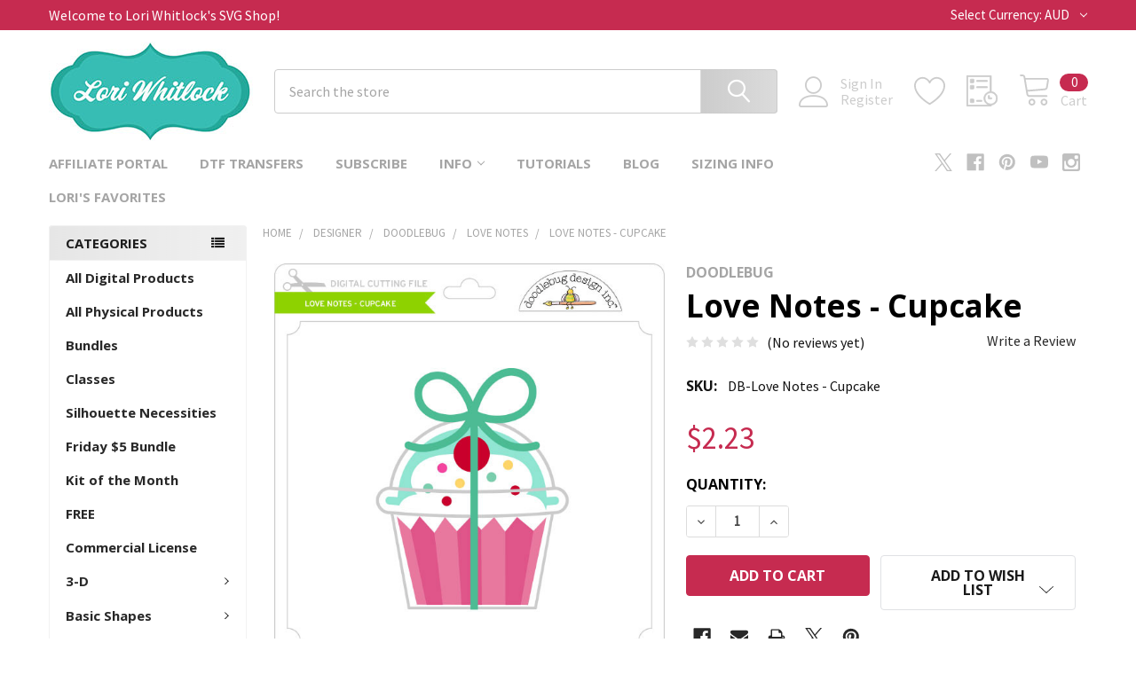

--- FILE ---
content_type: text/html; charset=UTF-8
request_url: https://shop.loriwhitlock.com/love-notes-cupcake/?setCurrencyId=4
body_size: 31427
content:

        <!DOCTYPE html>
<html class="no-js" lang="en">
        <head>
        <title>Love Notes - Cupcake - Lori Whitlock&#x27;s SVG Shop</title>
        <link rel="dns-prefetch preconnect" href="https://cdn11.bigcommerce.com/s-zlf3iiy2" crossorigin><link rel="dns-prefetch preconnect" href="https://fonts.googleapis.com/" crossorigin><link rel="dns-prefetch preconnect" href="https://fonts.gstatic.com/" crossorigin>
        <meta property="product:price:amount" content="2.23" /><meta property="product:price:currency" content="AUD" /><meta property="og:url" content="https://shop.loriwhitlock.com/love-notes-cupcake/" /><meta property="og:site_name" content="Lori Whitlock's SVG Shop" /><meta name="keywords" content="Cricut Explore, Silhouette CAMEO, Silhouette Portrait, Sizzix Eclips, Sure Cuts A Lot, Make the Cut, SVG, DXF, Pazzles Inspiration, Boss Kut Gazelle, Black Cat Lynx, Craftwell ECraft, Brother Scan and Cut"><meta name="description" content="Cupcake from Love Notes collection"><link rel='canonical' href='https://shop.loriwhitlock.com/love-notes-cupcake/' /><meta name='platform' content='bigcommerce.stencil' /><meta property="og:type" content="product" />
<meta property="og:title" content="Love Notes - Cupcake" />
<meta property="og:description" content="Cupcake from Love Notes collection" />
<meta property="og:image" content="https://cdn11.bigcommerce.com/s-zlf3iiy2/products/15538/images/17152/DB-Love-Notes-Cupcake__49253.1588394194.500.659.jpg?c=2" />
<meta property="fb:admins" content="223527670998220" />
<meta property="og:availability" content="instock" />
<meta property="pinterest:richpins" content="enabled" />
        
         

        <link href="https://cdn11.bigcommerce.com/s-zlf3iiy2/product_images/animated_favicon1.gif?t=1447292509" rel="shortcut icon">
        <meta name="viewport" content="width=device-width, initial-scale=1, maximum-scale=1">

        <script>
            document.documentElement.className = document.documentElement.className.replace('no-js', 'js');
        </script>

        <script>
    function browserSupportsAllFeatures() {
        return window.Promise
            && window.fetch
            && window.URL
            && window.URLSearchParams
            && window.WeakMap
            // object-fit support
            && ('objectFit' in document.documentElement.style);
    }

    function loadScript(src) {
        var js = document.createElement('script');
        js.src = src;
        js.onerror = function () {
            console.error('Failed to load polyfill script ' + src);
        };
        document.head.appendChild(js);
    }

    if (!browserSupportsAllFeatures()) {
        loadScript('https://cdn11.bigcommerce.com/s-zlf3iiy2/stencil/394841f0-2b2d-013c-131c-6efa817b2a16/dist/theme-bundle.polyfills.js');
    }
</script>
        <script>window.consentManagerTranslations = `{"locale":"en","locales":{"consent_manager.data_collection_warning":"en","consent_manager.accept_all_cookies":"en","consent_manager.gdpr_settings":"en","consent_manager.data_collection_preferences":"en","consent_manager.manage_data_collection_preferences":"en","consent_manager.use_data_by_cookies":"en","consent_manager.data_categories_table":"en","consent_manager.allow":"en","consent_manager.accept":"en","consent_manager.deny":"en","consent_manager.dismiss":"en","consent_manager.reject_all":"en","consent_manager.category":"en","consent_manager.purpose":"en","consent_manager.functional_category":"en","consent_manager.functional_purpose":"en","consent_manager.analytics_category":"en","consent_manager.analytics_purpose":"en","consent_manager.targeting_category":"en","consent_manager.advertising_category":"en","consent_manager.advertising_purpose":"en","consent_manager.essential_category":"en","consent_manager.esential_purpose":"en","consent_manager.yes":"en","consent_manager.no":"en","consent_manager.not_available":"en","consent_manager.cancel":"en","consent_manager.save":"en","consent_manager.back_to_preferences":"en","consent_manager.close_without_changes":"en","consent_manager.unsaved_changes":"en","consent_manager.by_using":"en","consent_manager.agree_on_data_collection":"en","consent_manager.change_preferences":"en","consent_manager.cancel_dialog_title":"en","consent_manager.privacy_policy":"en","consent_manager.allow_category_tracking":"en","consent_manager.disallow_category_tracking":"en"},"translations":{"consent_manager.data_collection_warning":"We use cookies (and other similar technologies) to collect data to improve your shopping experience.","consent_manager.accept_all_cookies":"Accept All Cookies","consent_manager.gdpr_settings":"Settings","consent_manager.data_collection_preferences":"Website Data Collection Preferences","consent_manager.manage_data_collection_preferences":"Manage Website Data Collection Preferences","consent_manager.use_data_by_cookies":" uses data collected by cookies and JavaScript libraries to improve your shopping experience.","consent_manager.data_categories_table":"The table below outlines how we use this data by category. To opt out of a category of data collection, select 'No' and save your preferences.","consent_manager.allow":"Allow","consent_manager.accept":"Accept","consent_manager.deny":"Deny","consent_manager.dismiss":"Dismiss","consent_manager.reject_all":"Reject all","consent_manager.category":"Category","consent_manager.purpose":"Purpose","consent_manager.functional_category":"Functional","consent_manager.functional_purpose":"Enables enhanced functionality, such as videos and live chat. If you do not allow these, then some or all of these functions may not work properly.","consent_manager.analytics_category":"Analytics","consent_manager.analytics_purpose":"Provide statistical information on site usage, e.g., web analytics so we can improve this website over time.","consent_manager.targeting_category":"Targeting","consent_manager.advertising_category":"Advertising","consent_manager.advertising_purpose":"Used to create profiles or personalize content to enhance your shopping experience.","consent_manager.essential_category":"Essential","consent_manager.esential_purpose":"Essential for the site and any requested services to work, but do not perform any additional or secondary function.","consent_manager.yes":"Yes","consent_manager.no":"No","consent_manager.not_available":"N/A","consent_manager.cancel":"Cancel","consent_manager.save":"Save","consent_manager.back_to_preferences":"Back to Preferences","consent_manager.close_without_changes":"You have unsaved changes to your data collection preferences. Are you sure you want to close without saving?","consent_manager.unsaved_changes":"You have unsaved changes","consent_manager.by_using":"By using our website, you're agreeing to our","consent_manager.agree_on_data_collection":"By using our website, you're agreeing to the collection of data as described in our ","consent_manager.change_preferences":"You can change your preferences at any time","consent_manager.cancel_dialog_title":"Are you sure you want to cancel?","consent_manager.privacy_policy":"Privacy Policy","consent_manager.allow_category_tracking":"Allow [CATEGORY_NAME] tracking","consent_manager.disallow_category_tracking":"Disallow [CATEGORY_NAME] tracking"}}`;</script>
        
        <script>
            window.lazySizesConfig = window.lazySizesConfig || {};
            window.lazySizesConfig.loadMode = 1;
        </script>
        <script async src="https://cdn11.bigcommerce.com/s-zlf3iiy2/stencil/394841f0-2b2d-013c-131c-6efa817b2a16/dist/theme-bundle.head_async.js"></script>

            <link href="https://fonts.googleapis.com/css?family=Barlow:600,400%7CSource+Sans+Pro:400%7COpen+Sans:700&display=block" rel="stylesheet">
            <script async src="https://cdn11.bigcommerce.com/s-zlf3iiy2/stencil/394841f0-2b2d-013c-131c-6efa817b2a16/dist/theme-bundle.font.js"></script>
            <link data-stencil-stylesheet href="https://cdn11.bigcommerce.com/s-zlf3iiy2/stencil/394841f0-2b2d-013c-131c-6efa817b2a16/css/theme-f4a46d30-35a5-013c-abd1-1ac4347380da.css" rel="stylesheet">
            <!-- Start Tracking Code for analytics_googleanalytics -->

<meta name="google-site-verification" content="3ovTSR5zZKgLc5KeEVirZ2UHq0EquBko9bPTx_2AGkU" />

<!-- BEGIN PRIVY WIDGET CODE -->
<script type='text/javascript'> var _d_site = _d_site || '577149CB4FD690BC11FF6003'; </script>
<script src='https://widget.privy.com/assets/widget.js'></script>
<!-- END PRIVY WIDGET CODE -->

<!-- End Tracking Code for analytics_googleanalytics -->

<!-- Start Tracking Code for analytics_googleanalytics4 -->

<script data-cfasync="false" src="https://cdn11.bigcommerce.com/shared/js/google_analytics4_bodl_subscribers-358423becf5d870b8b603a81de597c10f6bc7699.js" integrity="sha256-gtOfJ3Avc1pEE/hx6SKj/96cca7JvfqllWA9FTQJyfI=" crossorigin="anonymous"></script>
<script data-cfasync="false">
  (function () {
    window.dataLayer = window.dataLayer || [];

    function gtag(){
        dataLayer.push(arguments);
    }

    function initGA4(event) {
         function setupGtag() {
            function configureGtag() {
                gtag('js', new Date());
                gtag('set', 'developer_id.dMjk3Nj', true);
                gtag('config', 'G-0RKLGMKV3W');
            }

            var script = document.createElement('script');

            script.src = 'https://www.googletagmanager.com/gtag/js?id=G-0RKLGMKV3W';
            script.async = true;
            script.onload = configureGtag;

            document.head.appendChild(script);
        }

        setupGtag();

        if (typeof subscribeOnBodlEvents === 'function') {
            subscribeOnBodlEvents('G-0RKLGMKV3W', false);
        }

        window.removeEventListener(event.type, initGA4);
    }

    

    var eventName = document.readyState === 'complete' ? 'consentScriptsLoaded' : 'DOMContentLoaded';
    window.addEventListener(eventName, initGA4, false);
  })()
</script>

<!-- End Tracking Code for analytics_googleanalytics4 -->


<script type="text/javascript" src="https://checkout-sdk.bigcommerce.com/v1/loader.js" defer ></script>
<script src="https://www.google.com/recaptcha/api.js" async defer></script>
<script type="text/javascript">
var BCData = {"product_attributes":{"sku":"DB-Love Notes - Cupcake","upc":null,"mpn":null,"gtin":null,"weight":null,"base":true,"image":null,"price":{"without_tax":{"formatted":"$2.23","value":2.23,"currency":"AUD"},"tax_label":"Tax"},"stock":null,"instock":true,"stock_message":null,"purchasable":true,"purchasing_message":null,"call_for_price_message":null}};
</script>
<script src="https://cdn.attn.tv/loriwhitlockssvgshop/dtag.js"></script><script>
  (function(w, d, t, h, s, n) {
    w.FlodeskObject = n;
    var fn = function() {
      (w[n].q = w[n].q || []).push(arguments);
    };
    w[n] = w[n] || fn;
    var f = d.getElementsByTagName(t)[0];
    var v = '?v=' + Math.floor(new Date().getTime() / (120 * 1000)) * 60;
    var sm = d.createElement(t);
    sm.async = true;
    sm.type = 'module';
    sm.src = h + s + '.mjs' + v;
    f.parentNode.insertBefore(sm, f);
    var sn = d.createElement(t);
    sn.async = true;
    sn.noModule = true;
    sn.src = h + s + '.js' + v;
    f.parentNode.insertBefore(sn, f);
  })(window, document, 'script', 'https://assets.flodesk.com', '/universal', 'fd');
</script>
<script>
  window.fd('form', {
    formId: '66de51ad65280d293a72d756'
  });
</script>
 <script data-cfasync="false" src="https://microapps.bigcommerce.com/bodl-events/1.9.4/index.js" integrity="sha256-Y0tDj1qsyiKBRibKllwV0ZJ1aFlGYaHHGl/oUFoXJ7Y=" nonce="" crossorigin="anonymous"></script>
 <script data-cfasync="false" nonce="">

 (function() {
    function decodeBase64(base64) {
       const text = atob(base64);
       const length = text.length;
       const bytes = new Uint8Array(length);
       for (let i = 0; i < length; i++) {
          bytes[i] = text.charCodeAt(i);
       }
       const decoder = new TextDecoder();
       return decoder.decode(bytes);
    }
    window.bodl = JSON.parse(decodeBase64("[base64]"));
 })()

 </script>

<script nonce="">
(function () {
    var xmlHttp = new XMLHttpRequest();

    xmlHttp.open('POST', 'https://bes.gcp.data.bigcommerce.com/nobot');
    xmlHttp.setRequestHeader('Content-Type', 'application/json');
    xmlHttp.send('{"store_id":"949594","timezone_offset":"-6.0","timestamp":"2026-01-15T19:08:21.62742200Z","visit_id":"3dc8d8fd-9745-4a4a-82a5-872872bfd6de","channel_id":1}');
})();
</script>

        

        <!-- snippet location htmlhead -->

                    <link href="https://cdn11.bigcommerce.com/s-zlf3iiy2/images/stencil/608x608/products/15538/17152/DB-Love-Notes-Cupcake__49253.1588394194.jpg?c=2" rel="preload" as="image">

    </head>
    <body class="csscolumns papaSupermarket-layout--left-sidebar 
        papaSupermarket-style--modern
        papaSupermarket-pageType--product 
        papaSupermarket-page--pages-product 
        emthemesModez-productUniform
        
        papaSupermarket--showAllCategoriesMenu
        
        
        
        
        
        
        " id="topOfPage">

        <!-- Facebook SDK -->
        <div id="fb-root"></div>
        <script async defer crossorigin="anonymous" src="https://connect.facebook.net/en_US/sdk.js#xfbml=1&version=v7.0&appId=378187145615477&autoLogAppEvents=1" nonce="VinhY3Lb"></script>

        <!-- snippet location header -->
        <svg data-src="https://cdn11.bigcommerce.com/s-zlf3iiy2/stencil/394841f0-2b2d-013c-131c-6efa817b2a16/img/icon-sprite.svg" class="icons-svg-sprite"></svg>

        <header class="header" role="banner" >
    <a href="#" class="mobileMenu-toggle" data-mobile-menu-toggle="menu">
        <span class="mobileMenu-toggleIcon">Toggle menu</span>
    </a>

    <div class="emthemesModez-header-topSection">
        <div class="container">
            <nav class="navUser navUser--storeInfo">
    <ul class="navUser-section">
        <li class="navUser-item">
            <span class="navUser-welcome">Welcome to Lori Whitlock's SVG Shop!</span>
        </li>
    </ul>
</nav>

<nav class="navUser">


        <ul class="navUser-section">
    <li class="navUser-item">
        <a class="navUser-action navUser-action--currencySelector has-dropdown" href="#" data-dropdown="currencySelection" aria-controls="currencySelection" aria-expanded="false"><span class='emthemesModez-currency-label'>Select Currency:&nbsp;</span><span class='emthemesModez-currency-value'>AUD</span> <i class="icon" aria-hidden="true"><svg><use href="#icon-chevron-down" /></svg></i></a>
        <ul class="dropdown-menu" id="currencySelection" data-dropdown-content aria-hidden="true" tabindex="-1">
            <li class="dropdown-menu-item">
                <a href="https://shop.loriwhitlock.com/love-notes-cupcake/?setCurrencyId=1"
                   data-currency-code="USD"
                   data-cart-currency-switch-url="https://shop.loriwhitlock.com/cart/change-currency"
                   data-warning="Promotions and gift certificates that don&#x27;t apply to the new currency will be removed from your cart. Are you sure you want to continue?"
                >
                US Dollars
                </a>
            </li>
            <li class="dropdown-menu-item">
                <a href="https://shop.loriwhitlock.com/love-notes-cupcake/?setCurrencyId=2"
                   data-currency-code="GBP"
                   data-cart-currency-switch-url="https://shop.loriwhitlock.com/cart/change-currency"
                   data-warning="Promotions and gift certificates that don&#x27;t apply to the new currency will be removed from your cart. Are you sure you want to continue?"
                >
                GBP
                </a>
            </li>
            <li class="dropdown-menu-item">
                <a href="https://shop.loriwhitlock.com/love-notes-cupcake/?setCurrencyId=3"
                   data-currency-code="EUR"
                   data-cart-currency-switch-url="https://shop.loriwhitlock.com/cart/change-currency"
                   data-warning="Promotions and gift certificates that don&#x27;t apply to the new currency will be removed from your cart. Are you sure you want to continue?"
                >
                Euro
                </a>
            </li>
            <li class="dropdown-menu-item">
                <a href="https://shop.loriwhitlock.com/love-notes-cupcake/?setCurrencyId=4"
                   data-currency-code="AUD"
                   data-cart-currency-switch-url="https://shop.loriwhitlock.com/cart/change-currency"
                   data-warning="Promotions and gift certificates that don&#x27;t apply to the new currency will be removed from your cart. Are you sure you want to continue?"
                >
                <strong>Australian Dollar</strong>
                </a>
            </li>
        </ul>
    </li>
</ul>

</nav>        </div>
    </div>

    <div class="emthemesModez-header-userSection emthemesModez-header-userSection--logo-left" data-stickymenu>
        <div class="container">
            <nav class="navUser">
    
    <ul class="navUser-section navUser-section--alt">

            <li class="navUser-item navUser-item--account">
                    <span class="navUser-item-icon navUser-item-accountIcon emthemesModez-icon-linear-user"></span>
                    <div class="navUser-actions">
                        <a class="navUser-action" href="/login.php">
                            <span class="navUser-item-loginLabel">Sign In</span>
                        </a>
                            <a class="navUser-action" href="/login.php?action=create_account">Register</a>
                    </div>
            </li>

            <li class="navUser-item">
                <a class="navUser-action navUser-action--wishlist" href="/wishlist.php" title="Wish Lists">
                    <span class="navUser-item-icon navUser-item-wishlistIcon"><svg class="icon"><use href="#icon-heart" /></svg></span>
                    <span class="navUser-item-wishlistLabel"><span class='firstword'>Wish </span>Lists</span>
                </a>
            </li>
        

        <li class="navUser-item navUser-item--compare">
            <a class="navUser-action navUser-action--compare" href="/compare" data-compare-nav>Compare <span class="countPill countPill--positive countPill--alt"></span></a>
        </li>
        

        <li class="navUser-item navUser-item--recentlyViewed">
            <a class="navUser-action navUser-action--recentlyViewed" href="#recently-viewed" data-dropdown="recently-viewed-dropdown" data-options="align:right" title="Recently Viewed" style="display:none">
                <span class="navUser-item-icon navUser-item-recentlyViewedIcon"><svg class="icon"><use href="#icon-recent-list" /></svg></span>
                <span class="navUser-item-recentlyViewedLabel"><span class='firstword'>Recently </span>Viewed</span>
            </a>
            <div class="dropdown-menu" id="recently-viewed-dropdown" data-dropdown-content aria-hidden="true"></div>
        </li>

        <li class="navUser-item navUser-item--cart">

            <a
                class="navUser-action navUser-action--cart"
                data-cart-preview
                data-dropdown="cart-preview-dropdown"
                data-options="align:right"
                href="/cart.php"
                title="Cart">
                <span class="navUser-item-icon navUser-item-cartIcon"><svg class="icon"><use href="#icon-cart" /></svg></span>
                <span class="navUser-item-cartLabel">Cart</span> <span class="countPill cart-quantity"></span>
            </a>

            <div class="dropdown-menu" id="cart-preview-dropdown" data-dropdown-content aria-hidden="true"></div>
        </li>
    </ul>
</nav>

                <div class="header-logo header-logo--left">
                    <a href="https://shop.loriwhitlock.com/" data-instantload='{"page":"home"}'>
            <img class="header-logo-image-unknown-size" src="https://cdn11.bigcommerce.com/s-zlf3iiy2/images/stencil/original/lori_logo_1684446541__07374.original.jpg" alt="Lori Whitlock&#x27;s SVG Shop" title="Lori Whitlock&#x27;s SVG Shop">
</a>
                </div>

            <div class="emthemesModez-quickSearch" data-prevent-quick-search-close>
    <!-- snippet location forms_search -->
    <form class="form" action="/search.php">
        <fieldset class="form-fieldset">
            <div class="form-field">
                <label class="is-srOnly" for="search_query">Search</label>
                <div class="form-prefixPostfix wrap">
                    <input class="form-input" data-search-quick name="search_query" id="search_query" data-error-message="Search field cannot be empty." placeholder="Search the store" autocomplete="off">
                    <input type="submit" class="button button--primary form-prefixPostfix-button--postfix" value="Search" />
                </div>
            </div>
        </fieldset>
    </form>
</div>        </div>
    </div>

    <div class="navPages-container navPages-container--bg" id="menu" data-menu>
        <div class="container">
            <nav class="navPages">

        <div class="emthemesModez-navPages-verticalCategories-container">
            <a class="navPages-action has-subMenu" data-collapsible="emthemesModez-verticalCategories"
                data-collapsible-disabled-breakpoint="medium"
                data-collapsible-disabled-state="open"
                data-collapsible-enabled-state="closed">Categories</a>
            <div class="emthemesModez-verticalCategories " id="emthemesModez-verticalCategories" data-emthemesmodez-fix-height="emthemesModez-section1-container" aria-hidden="true">
                <ul class="navPages-list navPages-list--categories">

                            <li class="navPages-item">
                                <a class="navPages-action" href="https://shop.loriwhitlock.com/all-products/" data-instantload >All Digital Products</a>
                            </li>
                            <li class="navPages-item">
                                <a class="navPages-action" href="https://shop.loriwhitlock.com/physical-products/" data-instantload >All Physical Products</a>
                            </li>
                            <li class="navPages-item">
                                <a class="navPages-action" href="https://shop.loriwhitlock.com/bundles/" data-instantload >Bundles</a>
                            </li>
                            <li class="navPages-item">
                                <a class="navPages-action" href="https://shop.loriwhitlock.com/classes-1/" data-instantload >Classes</a>
                            </li>
                            <li class="navPages-item">
                                <a class="navPages-action" href="https://shop.loriwhitlock.com/silhouette-necessities/" data-instantload >Silhouette Necessities</a>
                            </li>
                            <li class="navPages-item">
                                <a class="navPages-action" href="https://shop.loriwhitlock.com/friday/" data-instantload >Friday $5 Bundle</a>
                            </li>
                            <li class="navPages-item">
                                <a class="navPages-action" href="https://shop.loriwhitlock.com/kit-of-the-month/" data-instantload >Kit of the Month</a>
                            </li>
                            <li class="navPages-item">
                                <a class="navPages-action" href="https://shop.loriwhitlock.com/FREE-svg-cuts" data-instantload >FREE</a>
                            </li>
                            <li class="navPages-item">
                                <a class="navPages-action" href="https://shop.loriwhitlock.com/commercial-license/" data-instantload >Commercial License</a>
                            </li>
                            <li class="navPages-item">
                                <a class="navPages-action has-subMenu " href="https://shop.loriwhitlock.com/3-d/"
    data-instantload
    
    data-collapsible="navPages-24"
    data-collapsible-disabled-breakpoint="medium"
    data-collapsible-disabled-state="open"
    data-collapsible-enabled-state="closed">
    3-D <i class="icon navPages-action-moreIcon" aria-hidden="true"><svg><use href="#icon-chevron-down" /></svg></i>
</a>
<div class="navPage-subMenu
    " id="navPages-24" aria-hidden="true" tabindex="-1">
            <div class="navPage-subMenu-rightBanners" data-emthemesmodez-remote-banner="emthemesModezBannersBlockMegaMenuRight9"></div>
    <ul class="navPage-subMenu-list">
        <li class="navPage-subMenu-item">
            <a class="navPage-subMenu-action navPages-action" href="https://shop.loriwhitlock.com/3-d/" data-instantload>All 3-D</a>
        </li>
            <li class="navPage-subMenu-item">
                    <a class="navPage-subMenu-action navPages-action" href="https://shop.loriwhitlock.com/3-d/3d-christmas-trees/" data-instantload >3D Christmas Trees</a>
            </li>
            <li class="navPage-subMenu-item">
                    <a class="navPage-subMenu-action navPages-action" href="https://shop.loriwhitlock.com/3-d/3d-flowers/" data-instantload >3D Flowers</a>
            </li>
            <li class="navPage-subMenu-item">
                    <a class="navPage-subMenu-action navPages-action" href="https://shop.loriwhitlock.com/3d-lanterns/" data-instantload >3D Lanterns</a>
            </li>
            <li class="navPage-subMenu-item">
                    <a class="navPage-subMenu-action navPages-action" href="https://shop.loriwhitlock.com/3-d/3d-ornaments/" data-instantload >3D Ornaments</a>
            </li>
            <li class="navPage-subMenu-item">
                    <a class="navPage-subMenu-action navPages-action" href="https://shop.loriwhitlock.com/3-d/3d-pumpkins/" data-instantload >3D Pumpkins</a>
            </li>
            <li class="navPage-subMenu-item">
                    <a class="navPage-subMenu-action navPages-action" href="https://shop.loriwhitlock.com/3-d/3d-letters/" data-instantload >3D Letters</a>
            </li>
            <li class="navPage-subMenu-item">
                    <a
                        class="navPage-subMenu-action navPages-action has-subMenu"
                        href="https://shop.loriwhitlock.com/3-d/boxes/"
                        data-instantload
                        
                        data-collapsible="navPages-26"
                        data-collapsible-disabled-breakpoint="medium"
                        data-collapsible-disabled-state="open"
                        data-collapsible-enabled-state="closed">
                        Boxes <i class="icon navPages-action-moreIcon" aria-hidden="true"><svg><use href="#icon-chevron-down" /></svg></i>
                    </a>
                    <ul class="navPage-childList" id="navPages-26">
                        <li class="navPage-childList-item">
                            <a class="navPage-childList-action navPages-action" href="https://shop.loriwhitlock.com/3-d/boxes/" data-instantload>All Boxes</a>
                        </li>
                        <li class="navPage-childList-item">
                                <a class="navPage-childList-action navPages-action" data-instantload href="https://shop.loriwhitlock.com/3-d/boxes/2-on-12x12/" >2 on 12x12</a>
                        </li>
                        <li class="navPage-childList-item">
                                <a class="navPage-childList-action navPages-action" data-instantload href="https://shop.loriwhitlock.com/3-d/boxes/belly-box/" >Belly Box</a>
                        </li>
                        <li class="navPage-childList-item">
                                <a class="navPage-childList-action navPages-action" data-instantload href="https://shop.loriwhitlock.com/3-d/boxes/explosion-boxes/" >Explosion Boxes</a>
                        </li>
                        <li class="navPage-childList-item">
                                <a class="navPage-childList-action navPages-action" data-instantload href="https://shop.loriwhitlock.com/3-d/boxes/pop-up-drawer/" >Pop Up Drawer</a>
                        </li>
                    </ul>
            </li>
            <li class="navPage-subMenu-item">
                    <a class="navPage-subMenu-action navPages-action" href="https://shop.loriwhitlock.com/3-d/frames/" data-instantload >Frames</a>
            </li>
            <li class="navPage-subMenu-item">
                    <a class="navPage-subMenu-action navPages-action" href="https://shop.loriwhitlock.com/3-d/houses/" data-instantload >Houses</a>
            </li>
            <li class="navPage-subMenu-item">
                    <a class="navPage-subMenu-action navPages-action" href="https://shop.loriwhitlock.com/3-d/home-decor/" data-instantload >Home Decor</a>
            </li>
            <li class="navPage-subMenu-item">
                    <a class="navPage-subMenu-action navPages-action" href="https://shop.loriwhitlock.com/3-d/lighted-shadowbox-decor/" data-instantload >Lighted Shadowbox Decor</a>
            </li>
            <li class="navPage-subMenu-item">
                    <a class="navPage-subMenu-action navPages-action" href="https://shop.loriwhitlock.com/3-d/money-rolls/" data-instantload >Money Rolls</a>
            </li>
            <li class="navPage-subMenu-item">
                    <a class="navPage-subMenu-action navPages-action" href="https://shop.loriwhitlock.com/basic-shapes/mini-albums/" data-instantload >Mini Albums</a>
            </li>
            <li class="navPage-subMenu-item">
                    <a class="navPage-subMenu-action navPages-action" href="https://shop.loriwhitlock.com/3-d/purse-basket/" data-instantload >Purse/Basket</a>
            </li>
            <li class="navPage-subMenu-item">
                    <a class="navPage-subMenu-action navPages-action" href="https://shop.loriwhitlock.com/3-d/other/" data-instantload >Other</a>
            </li>
    </ul>
            <div class="navPage-subMenu-bottomBanners" data-emthemesmodez-remote-banner="emthemesModezBannersBlockMegaMenuBottom9"></div>
</div>
                            </li>
                            <li class="navPages-item">
                                <a class="navPages-action has-subMenu " href="https://shop.loriwhitlock.com/basic-shapes/"
    data-instantload
    
    data-collapsible="navPages-40"
    data-collapsible-disabled-breakpoint="medium"
    data-collapsible-disabled-state="open"
    data-collapsible-enabled-state="closed">
    Basic Shapes <i class="icon navPages-action-moreIcon" aria-hidden="true"><svg><use href="#icon-chevron-down" /></svg></i>
</a>
<div class="navPage-subMenu
    " id="navPages-40" aria-hidden="true" tabindex="-1">
            <div class="navPage-subMenu-rightBanners" data-emthemesmodez-remote-banner="emthemesModezBannersBlockMegaMenuRight10"></div>
    <ul class="navPage-subMenu-list">
        <li class="navPage-subMenu-item">
            <a class="navPage-subMenu-action navPages-action" href="https://shop.loriwhitlock.com/basic-shapes/" data-instantload>All Basic Shapes</a>
        </li>
            <li class="navPage-subMenu-item">
                    <a class="navPage-subMenu-action navPages-action" href="https://shop.loriwhitlock.com/basic-shapes/backgrounds/" data-instantload >Backgrounds</a>
            </li>
            <li class="navPage-subMenu-item">
                    <a class="navPage-subMenu-action navPages-action" href="https://shop.loriwhitlock.com/basic-shapes/banners/" data-instantload >Banners/Garlands</a>
            </li>
            <li class="navPage-subMenu-item">
                    <a class="navPage-subMenu-action navPages-action" href="https://shop.loriwhitlock.com/basic-shapes/borders/" data-instantload >Borders</a>
            </li>
            <li class="navPage-subMenu-item">
                    <a class="navPage-subMenu-action navPages-action" href="https://shop.loriwhitlock.com/basic-shapes/doilies/" data-instantload >Doilies</a>
            </li>
            <li class="navPage-subMenu-item">
                    <a class="navPage-subMenu-action navPages-action" href="https://shop.loriwhitlock.com/basic-shapes/flourishes/" data-instantload >Flourishes</a>
            </li>
            <li class="navPage-subMenu-item">
                    <a
                        class="navPage-subMenu-action navPages-action has-subMenu"
                        href="https://shop.loriwhitlock.com/basic-shapes/flowers/"
                        data-instantload
                        
                        data-collapsible="navPages-48"
                        data-collapsible-disabled-breakpoint="medium"
                        data-collapsible-disabled-state="open"
                        data-collapsible-enabled-state="closed">
                        Flowers <i class="icon navPages-action-moreIcon" aria-hidden="true"><svg><use href="#icon-chevron-down" /></svg></i>
                    </a>
                    <ul class="navPage-childList" id="navPages-48">
                        <li class="navPage-childList-item">
                            <a class="navPage-childList-action navPages-action" href="https://shop.loriwhitlock.com/basic-shapes/flowers/" data-instantload>All Flowers</a>
                        </li>
                        <li class="navPage-childList-item">
                                <a class="navPage-childList-action navPages-action" data-instantload href="https://shop.loriwhitlock.com/basic-shapes/flowers/wreaths/" >Wreaths</a>
                        </li>
                    </ul>
            </li>
            <li class="navPage-subMenu-item">
                    <a class="navPage-subMenu-action navPages-action" href="https://shop.loriwhitlock.com/basic-shapes/frames/" data-instantload >Frames</a>
            </li>
            <li class="navPage-subMenu-item">
                    <a class="navPage-subMenu-action navPages-action" href="https://shop.loriwhitlock.com/basic-shapes/office/" data-instantload >Office</a>
            </li>
            <li class="navPage-subMenu-item">
                    <a class="navPage-subMenu-action navPages-action" href="https://shop.loriwhitlock.com/basic-shapes/other/" data-instantload >Other</a>
            </li>
            <li class="navPage-subMenu-item">
                    <a class="navPage-subMenu-action navPages-action" href="https://shop.loriwhitlock.com/basic-shapes/sketch/" data-instantload >Sketch</a>
            </li>
            <li class="navPage-subMenu-item">
                    <a class="navPage-subMenu-action navPages-action" href="https://shop.loriwhitlock.com/basic-shapes/tags-labels/" data-instantload >Tags &amp; Labels</a>
            </li>
    </ul>
            <div class="navPage-subMenu-bottomBanners" data-emthemesmodez-remote-banner="emthemesModezBannersBlockMegaMenuBottom10"></div>
</div>
                            </li>
                            <li class="navPages-item">
                                <a class="navPages-action has-subMenu " href="https://shop.loriwhitlock.com/cards-amp-layouts/"
    data-instantload
    
    data-collapsible="navPages-63"
    data-collapsible-disabled-breakpoint="medium"
    data-collapsible-disabled-state="open"
    data-collapsible-enabled-state="closed">
    Cards &amp; Layouts <i class="icon navPages-action-moreIcon" aria-hidden="true"><svg><use href="#icon-chevron-down" /></svg></i>
</a>
<div class="navPage-subMenu
    " id="navPages-63" aria-hidden="true" tabindex="-1">
            <div class="navPage-subMenu-rightBanners" data-emthemesmodez-remote-banner="emthemesModezBannersBlockMegaMenuRight11"></div>
    <ul class="navPage-subMenu-list">
        <li class="navPage-subMenu-item">
            <a class="navPage-subMenu-action navPages-action" href="https://shop.loriwhitlock.com/cards-amp-layouts/" data-instantload>All Cards &amp; Layouts</a>
        </li>
            <li class="navPage-subMenu-item">
                    <a class="navPage-subMenu-action navPages-action" href="https://shop.loriwhitlock.com/cards-layouts/new-category/" data-instantload >Candy Huggers</a>
            </li>
            <li class="navPage-subMenu-item">
                    <a
                        class="navPage-subMenu-action navPages-action has-subMenu"
                        href="https://shop.loriwhitlock.com/cards-amp-layouts/cards/"
                        data-instantload
                        
                        data-collapsible="navPages-66"
                        data-collapsible-disabled-breakpoint="medium"
                        data-collapsible-disabled-state="open"
                        data-collapsible-enabled-state="closed">
                        Cards <i class="icon navPages-action-moreIcon" aria-hidden="true"><svg><use href="#icon-chevron-down" /></svg></i>
                    </a>
                    <ul class="navPage-childList" id="navPages-66">
                        <li class="navPage-childList-item">
                            <a class="navPage-childList-action navPages-action" href="https://shop.loriwhitlock.com/cards-amp-layouts/cards/" data-instantload>All Cards</a>
                        </li>
                        <li class="navPage-childList-item">
                                <a class="navPage-childList-action navPages-action" data-instantload href="https://shop.loriwhitlock.com/cards-layouts/cards/3x3-pop-up-cards/" >3x3 Pop Up Cards</a>
                        </li>
                        <li class="navPage-childList-item">
                                <a class="navPage-childList-action navPages-action" data-instantload href="https://shop.loriwhitlock.com/cards-layouts/cards/a2-pocket-pop-up-cards/" >A2 Pocket Pop Up Cards</a>
                        </li>
                        <li class="navPage-childList-item">
                                <a class="navPage-childList-action navPages-action" data-instantload href="https://shop.loriwhitlock.com/cards-layouts/cards/curved-pop-up-cards/" >Curved Pop Up Cards</a>
                        </li>
                        <li class="navPage-childList-item">
                                <a class="navPage-childList-action navPages-action" data-instantload href="https://shop.loriwhitlock.com/cards-layouts/cards/easel-cards/" >Easel Cards</a>
                        </li>
                        <li class="navPage-childList-item">
                                <a class="navPage-childList-action navPages-action" data-instantload href="https://shop.loriwhitlock.com/cards-layouts/cards/money-holder/" >Money Holder</a>
                        </li>
                        <li class="navPage-childList-item">
                                <a class="navPage-childList-action navPages-action" data-instantload href="https://shop.loriwhitlock.com/cards-layouts/cards/3d-snow-globe-cards/" >3D Snow Globe &amp; Hexagon Pop Up Cards</a>
                        </li>
                        <li class="navPage-childList-item">
                                <a class="navPage-childList-action navPages-action" data-instantload href="https://shop.loriwhitlock.com/cards-layouts/cards/bobble-head-cards/" >Bobble Head Cards</a>
                        </li>
                        <li class="navPage-childList-item">
                                <a class="navPage-childList-action navPages-action" data-instantload href="https://shop.loriwhitlock.com/cards-layouts/cards/box-cards/" >Box Cards</a>
                        </li>
                        <li class="navPage-childList-item">
                                <a class="navPage-childList-action navPages-action" data-instantload href="https://shop.loriwhitlock.com/cards-layouts/cards/new-category-1/" >Button Cards</a>
                        </li>
                        <li class="navPage-childList-item">
                                <a class="navPage-childList-action navPages-action" data-instantload href="https://shop.loriwhitlock.com/cards-layouts/cards/changing-scene-card/" >Changing Scene Card</a>
                        </li>
                        <li class="navPage-childList-item">
                                <a class="navPage-childList-action navPages-action" data-instantload href="https://shop.loriwhitlock.com/cards-layouts/cards/double-gatefold/" >Double Gatefold</a>
                        </li>
                        <li class="navPage-childList-item">
                                <a class="navPage-childList-action navPages-action" data-instantload href="https://shop.loriwhitlock.com/cards-layouts/cards/double-slider/" >Double Slider</a>
                        </li>
                        <li class="navPage-childList-item">
                                <a class="navPage-childList-action navPages-action" data-instantload href="https://shop.loriwhitlock.com/cards-layouts/cards/extreme-pop-up-cards/" >Extreme Pop Up Cards</a>
                        </li>
                        <li class="navPage-childList-item">
                                <a class="navPage-childList-action navPages-action" data-instantload href="https://shop.loriwhitlock.com/cards-layouts/flexi-cards/" >Flexi-Cards</a>
                        </li>
                        <li class="navPage-childList-item">
                                <a class="navPage-childList-action navPages-action" data-instantload href="https://shop.loriwhitlock.com/cards-layouts/cards/floating-easel/" >Floating Easel Cards</a>
                        </li>
                        <li class="navPage-childList-item">
                                <a class="navPage-childList-action navPages-action" data-instantload href="https://shop.loriwhitlock.com/cards-layouts/cards/french-door-easel/" >French Door Easel </a>
                        </li>
                        <li class="navPage-childList-item">
                                <a class="navPage-childList-action navPages-action" data-instantload href="https://shop.loriwhitlock.com/cards-layouts/cards/grid-pop-up/" >Grid Pop Up </a>
                        </li>
                        <li class="navPage-childList-item">
                                <a class="navPage-childList-action navPages-action" data-instantload href="https://shop.loriwhitlock.com/cards-layouts/cards/impossible-cards/" >Impossible Cards</a>
                        </li>
                        <li class="navPage-childList-item">
                                <a class="navPage-childList-action navPages-action" data-instantload href="https://shop.loriwhitlock.com/cards-layouts/cards/insert-cards/" >Insert Cards</a>
                        </li>
                        <li class="navPage-childList-item">
                                <a class="navPage-childList-action navPages-action" data-instantload href="https://shop.loriwhitlock.com/cards-layouts/cards/insta-cube-cards/" >Insta-Cube Cards</a>
                        </li>
                        <li class="navPage-childList-item">
                                <a class="navPage-childList-action navPages-action" data-instantload href="https://shop.loriwhitlock.com/cards-layouts/cards/iris-shutter-card/" >Iris Shutter Card</a>
                        </li>
                        <li class="navPage-childList-item">
                                <a class="navPage-childList-action navPages-action" data-instantload href="https://shop.loriwhitlock.com/cards-layouts/cards/light-up-cards/" >Light Up Cards</a>
                        </li>
                        <li class="navPage-childList-item">
                                <a class="navPage-childList-action navPages-action" data-instantload href="https://shop.loriwhitlock.com/cards-layouts/cards/magic-slider-cards/" >Magic Slider Cards</a>
                        </li>
                        <li class="navPage-childList-item">
                                <a class="navPage-childList-action navPages-action" data-instantload href="https://shop.loriwhitlock.com/cards-layouts/cards/matchbox-drawer-cards/" >Matchbox Drawer Cards</a>
                        </li>
                        <li class="navPage-childList-item">
                                <a class="navPage-childList-action navPages-action" data-instantload href="https://shop.loriwhitlock.com/cards-layouts/cards/never-ending-cards/" >Never Ending Cards</a>
                        </li>
                        <li class="navPage-childList-item">
                                <a class="navPage-childList-action navPages-action" data-instantload href="https://shop.loriwhitlock.com/cards-layouts/cards/place-cards/" >Place Cards</a>
                        </li>
                        <li class="navPage-childList-item">
                                <a class="navPage-childList-action navPages-action" data-instantload href="https://shop.loriwhitlock.com/cards-layouts/pop-dot-cards/" >Pop Dot Cards</a>
                        </li>
                        <li class="navPage-childList-item">
                                <a class="navPage-childList-action navPages-action" data-instantload href="https://shop.loriwhitlock.com/cards-layouts/pop-up-box-cards/" >Pop Up Box Cards</a>
                        </li>
                        <li class="navPage-childList-item">
                                <a class="navPage-childList-action navPages-action" data-instantload href="https://shop.loriwhitlock.com/cards-layouts/cards/pop-up-cards/" >Pop Up Cards</a>
                        </li>
                        <li class="navPage-childList-item">
                                <a class="navPage-childList-action navPages-action" data-instantload href="https://shop.loriwhitlock.com/cards-layouts/cards/pop-up-flower-and-butterfly-cards/" >Pop Up Flower and Butterfly Cards</a>
                        </li>
                        <li class="navPage-childList-item">
                                <a class="navPage-childList-action navPages-action" data-instantload href="https://shop.loriwhitlock.com/cards-layouts/cards/pull-up-accordion-card/" >Pull Up Accordion Card</a>
                        </li>
                        <li class="navPage-childList-item">
                                <a class="navPage-childList-action navPages-action" data-instantload href="https://shop.loriwhitlock.com/cards-layouts/cards/shadowbox-card-front-flap/" >Shadowbox Card Front Flap</a>
                        </li>
                        <li class="navPage-childList-item">
                                <a class="navPage-childList-action navPages-action" data-instantload href="https://shop.loriwhitlock.com/cards-layouts/shadow-box-cards/" >Shadow Box Cards</a>
                        </li>
                        <li class="navPage-childList-item">
                                <a class="navPage-childList-action navPages-action" data-instantload href="https://shop.loriwhitlock.com/cards-layouts/cards/sliceform-pop-up-cards/" >Sliceform Pop Up Cards</a>
                        </li>
                        <li class="navPage-childList-item">
                                <a class="navPage-childList-action navPages-action" data-instantload href="https://shop.loriwhitlock.com/cards-layouts/cards/slider-cards/" >Slider Cards</a>
                        </li>
                        <li class="navPage-childList-item">
                                <a class="navPage-childList-action navPages-action" data-instantload href="https://shop.loriwhitlock.com/cards-layouts/cards/sliding-shadow-box-cards/" >Sliding Shadow Box Cards</a>
                        </li>
                        <li class="navPage-childList-item">
                                <a class="navPage-childList-action navPages-action" data-instantload href="https://shop.loriwhitlock.com/cards-layouts/stacking-card-bases/" >Stacking Card Bases</a>
                        </li>
                        <li class="navPage-childList-item">
                                <a class="navPage-childList-action navPages-action" data-instantload href="https://shop.loriwhitlock.com/cards-layouts/step-cards/" >Step Cards</a>
                        </li>
                        <li class="navPage-childList-item">
                                <a class="navPage-childList-action navPages-action" data-instantload href="https://shop.loriwhitlock.com/cards-layouts/super-pop-up-cards/" >Super Pop Up Cards</a>
                        </li>
                        <li class="navPage-childList-item">
                                <a class="navPage-childList-action navPages-action" data-instantload href="https://shop.loriwhitlock.com/cards-layouts/cards/surprise-twist-cards/" >Surprise Twist Cards</a>
                        </li>
                        <li class="navPage-childList-item">
                                <a class="navPage-childList-action navPages-action" data-instantload href="https://shop.loriwhitlock.com/cards-layouts/cards/surprise-window/" >Surprise Window</a>
                        </li>
                        <li class="navPage-childList-item">
                                <a class="navPage-childList-action navPages-action" data-instantload href="https://shop.loriwhitlock.com/cards-layouts/cards/new-category/" >Tissue Wraps</a>
                        </li>
                        <li class="navPage-childList-item">
                                <a class="navPage-childList-action navPages-action" data-instantload href="https://shop.loriwhitlock.com/cards-layouts/cards/tuxedo-cards/" >Tuxedo Cards</a>
                        </li>
                        <li class="navPage-childList-item">
                                <a class="navPage-childList-action navPages-action" data-instantload href="https://shop.loriwhitlock.com/cards-layouts/cards/twist-pop-card/" >Twist Pop Card</a>
                        </li>
                        <li class="navPage-childList-item">
                                <a class="navPage-childList-action navPages-action" data-instantload href="https://shop.loriwhitlock.com/cards-layouts/cards/window-flip-card/" >Window Flip Card</a>
                        </li>
                        <li class="navPage-childList-item">
                                <a class="navPage-childList-action navPages-action" data-instantload href="https://shop.loriwhitlock.com/cards-layouts/cards/wiper-cards/" >Wiper Cards</a>
                        </li>
                        <li class="navPage-childList-item">
                                <a class="navPage-childList-action navPages-action" data-instantload href="https://shop.loriwhitlock.com/cards-layouts/new-category-1/" >X-Cards</a>
                        </li>
                    </ul>
            </li>
            <li class="navPage-subMenu-item">
                    <a class="navPage-subMenu-action navPages-action" href="https://shop.loriwhitlock.com/cards-amp-layouts/envelopes/" data-instantload >Envelopes</a>
            </li>
            <li class="navPage-subMenu-item">
                    <a
                        class="navPage-subMenu-action navPages-action has-subMenu"
                        href="https://shop.loriwhitlock.com/cards-amp-layouts/gift-card-holder/"
                        data-instantload
                        
                        data-collapsible="navPages-68"
                        data-collapsible-disabled-breakpoint="medium"
                        data-collapsible-disabled-state="open"
                        data-collapsible-enabled-state="closed">
                        Gift Card Holder <i class="icon navPages-action-moreIcon" aria-hidden="true"><svg><use href="#icon-chevron-down" /></svg></i>
                    </a>
                    <ul class="navPage-childList" id="navPages-68">
                        <li class="navPage-childList-item">
                            <a class="navPage-childList-action navPages-action" href="https://shop.loriwhitlock.com/cards-amp-layouts/gift-card-holder/" data-instantload>All Gift Card Holder</a>
                        </li>
                        <li class="navPage-childList-item">
                                <a class="navPage-childList-action navPages-action" data-instantload href="https://shop.loriwhitlock.com/cards-layouts/gift-card-holder/shadowbox-gift-card-bags/" >Shadowbox Gift Card Bags</a>
                        </li>
                    </ul>
            </li>
            <li class="navPage-subMenu-item">
                    <a class="navPage-subMenu-action navPages-action" href="https://shop.loriwhitlock.com/cards-amp-layouts/layouts/" data-instantload >Layouts</a>
            </li>
            <li class="navPage-subMenu-item">
                    <a class="navPage-subMenu-action navPages-action" href="https://shop.loriwhitlock.com/cards-amp-layouts/life-cards/" data-instantload >Life Cards</a>
            </li>
            <li class="navPage-subMenu-item">
                    <a class="navPage-subMenu-action navPages-action" href="https://shop.loriwhitlock.com/cards-layouts/lip-balm-holders/" data-instantload >Lip Balm Holders</a>
            </li>
    </ul>
            <div class="navPage-subMenu-bottomBanners" data-emthemesmodez-remote-banner="emthemesModezBannersBlockMegaMenuBottom11"></div>
</div>
                            </li>
                            <li class="navPages-item">
                                <a class="navPages-action has-subMenu " href="https://shop.loriwhitlock.com/celebrations/"
    data-instantload
    
    data-collapsible="navPages-18"
    data-collapsible-disabled-breakpoint="medium"
    data-collapsible-disabled-state="open"
    data-collapsible-enabled-state="closed">
    Celebrations <i class="icon navPages-action-moreIcon" aria-hidden="true"><svg><use href="#icon-chevron-down" /></svg></i>
</a>
<div class="navPage-subMenu
    " id="navPages-18" aria-hidden="true" tabindex="-1">
            <div class="navPage-subMenu-rightBanners" data-emthemesmodez-remote-banner="emthemesModezBannersBlockMegaMenuRight12"></div>
    <ul class="navPage-subMenu-list">
        <li class="navPage-subMenu-item">
            <a class="navPage-subMenu-action navPages-action" href="https://shop.loriwhitlock.com/celebrations/" data-instantload>All Celebrations</a>
        </li>
            <li class="navPage-subMenu-item">
                    <a class="navPage-subMenu-action navPages-action" href="https://shop.loriwhitlock.com/celebrations/baby/" data-instantload >Baby</a>
            </li>
            <li class="navPage-subMenu-item">
                    <a class="navPage-subMenu-action navPages-action" href="https://shop.loriwhitlock.com/celebrations/birthday/" data-instantload >Birthday</a>
            </li>
            <li class="navPage-subMenu-item">
                    <a class="navPage-subMenu-action navPages-action" href="https://shop.loriwhitlock.com/celebrations/graduation/" data-instantload >Graduation</a>
            </li>
            <li class="navPage-subMenu-item">
                    <a
                        class="navPage-subMenu-action navPages-action has-subMenu"
                        href="https://shop.loriwhitlock.com/celebrations/party/"
                        data-instantload
                        
                        data-collapsible="navPages-23"
                        data-collapsible-disabled-breakpoint="medium"
                        data-collapsible-disabled-state="open"
                        data-collapsible-enabled-state="closed">
                        Party <i class="icon navPages-action-moreIcon" aria-hidden="true"><svg><use href="#icon-chevron-down" /></svg></i>
                    </a>
                    <ul class="navPage-childList" id="navPages-23">
                        <li class="navPage-childList-item">
                            <a class="navPage-childList-action navPages-action" href="https://shop.loriwhitlock.com/celebrations/party/" data-instantload>All Party</a>
                        </li>
                        <li class="navPage-childList-item">
                                <a class="navPage-childList-action navPages-action" data-instantload href="https://shop.loriwhitlock.com/celebrations/party/dome-party-favors/" >Dome Party Favors</a>
                        </li>
                    </ul>
            </li>
            <li class="navPage-subMenu-item">
                    <a class="navPage-subMenu-action navPages-action" href="https://shop.loriwhitlock.com/celebrations/wedding/" data-instantload >Wedding/Anniversary</a>
            </li>
    </ul>
            <div class="navPage-subMenu-bottomBanners" data-emthemesmodez-remote-banner="emthemesModezBannersBlockMegaMenuBottom12"></div>
</div>
                            </li>
                            <li class="navPages-item">
                                <a class="navPages-action has-subMenu " href="https://shop.loriwhitlock.com/fonts/"
    data-instantload
    
    data-collapsible="navPages-69"
    data-collapsible-disabled-breakpoint="medium"
    data-collapsible-disabled-state="open"
    data-collapsible-enabled-state="closed">
    Fonts <i class="icon navPages-action-moreIcon" aria-hidden="true"><svg><use href="#icon-chevron-down" /></svg></i>
</a>
<div class="navPage-subMenu
    " id="navPages-69" aria-hidden="true" tabindex="-1">
            <div class="navPage-subMenu-rightBanners" data-emthemesmodez-remote-banner="emthemesModezBannersBlockMegaMenuRight13"></div>
    <ul class="navPage-subMenu-list">
        <li class="navPage-subMenu-item">
            <a class="navPage-subMenu-action navPages-action" href="https://shop.loriwhitlock.com/fonts/" data-instantload>All Fonts</a>
        </li>
            <li class="navPage-subMenu-item">
                    <a class="navPage-subMenu-action navPages-action" href="https://shop.loriwhitlock.com/fonts/dingbat-fonts/" data-instantload >Dingbat Fonts</a>
            </li>
            <li class="navPage-subMenu-item">
                    <a class="navPage-subMenu-action navPages-action" href="https://shop.loriwhitlock.com/fonts/svg-alphabet/" data-instantload >SVG Alphabet </a>
            </li>
            <li class="navPage-subMenu-item">
                    <a class="navPage-subMenu-action navPages-action" href="https://shop.loriwhitlock.com/monogram-fonts/" data-instantload >Monogram Fonts</a>
            </li>
    </ul>
            <div class="navPage-subMenu-bottomBanners" data-emthemesmodez-remote-banner="emthemesModezBannersBlockMegaMenuBottom13"></div>
</div>
                            </li>
                            <li class="navPages-item">
                                <a class="navPages-action has-subMenu " href="https://shop.loriwhitlock.com/holidays/"
    data-instantload
    
    data-collapsible="navPages-30"
    data-collapsible-disabled-breakpoint="medium"
    data-collapsible-disabled-state="open"
    data-collapsible-enabled-state="closed">
    Holidays <i class="icon navPages-action-moreIcon" aria-hidden="true"><svg><use href="#icon-chevron-down" /></svg></i>
</a>
<div class="navPage-subMenu
    " id="navPages-30" aria-hidden="true" tabindex="-1">
            <div class="navPage-subMenu-rightBanners" data-emthemesmodez-remote-banner="emthemesModezBannersBlockMegaMenuRight14"></div>
    <ul class="navPage-subMenu-list">
        <li class="navPage-subMenu-item">
            <a class="navPage-subMenu-action navPages-action" href="https://shop.loriwhitlock.com/holidays/" data-instantload>All Holidays</a>
        </li>
            <li class="navPage-subMenu-item">
                    <a class="navPage-subMenu-action navPages-action" href="https://shop.loriwhitlock.com/holidays/4th-of-july/" data-instantload >4th of July</a>
            </li>
            <li class="navPage-subMenu-item">
                    <a
                        class="navPage-subMenu-action navPages-action has-subMenu"
                        href="https://shop.loriwhitlock.com/holidays/christmas/"
                        data-instantload
                        
                        data-collapsible="navPages-37"
                        data-collapsible-disabled-breakpoint="medium"
                        data-collapsible-disabled-state="open"
                        data-collapsible-enabled-state="closed">
                        Christmas <i class="icon navPages-action-moreIcon" aria-hidden="true"><svg><use href="#icon-chevron-down" /></svg></i>
                    </a>
                    <ul class="navPage-childList" id="navPages-37">
                        <li class="navPage-childList-item">
                            <a class="navPage-childList-action navPages-action" href="https://shop.loriwhitlock.com/holidays/christmas/" data-instantload>All Christmas</a>
                        </li>
                        <li class="navPage-childList-item">
                                <a class="navPage-childList-action navPages-action" data-instantload href="https://shop.loriwhitlock.com/holidays/christmas/nativities/" >Nativities</a>
                        </li>
                    </ul>
            </li>
            <li class="navPage-subMenu-item">
                    <a class="navPage-subMenu-action navPages-action" href="https://shop.loriwhitlock.com/holidays/easter/" data-instantload >Easter</a>
            </li>
            <li class="navPage-subMenu-item">
                    <a class="navPage-subMenu-action navPages-action" href="https://shop.loriwhitlock.com/holidays/fathers-day/" data-instantload >Father&#x27;s Day</a>
            </li>
            <li class="navPage-subMenu-item">
                    <a class="navPage-subMenu-action navPages-action" href="https://shop.loriwhitlock.com/holidays/halloween/" data-instantload >Halloween</a>
            </li>
            <li class="navPage-subMenu-item">
                    <a class="navPage-subMenu-action navPages-action" href="https://shop.loriwhitlock.com/holidays/hanukkah-kwanzaa/" data-instantload >Hanukkah/Kwanzaa</a>
            </li>
            <li class="navPage-subMenu-item">
                    <a class="navPage-subMenu-action navPages-action" href="https://shop.loriwhitlock.com/holidays/mothers-day/" data-instantload >Mother&#x27;s Day</a>
            </li>
            <li class="navPage-subMenu-item">
                    <a class="navPage-subMenu-action navPages-action" href="https://shop.loriwhitlock.com/holidays/new-years/" data-instantload >New Year&#x27;s </a>
            </li>
            <li class="navPage-subMenu-item">
                    <a class="navPage-subMenu-action navPages-action" href="https://shop.loriwhitlock.com/holidays/st-patricks-day/" data-instantload >St. Patricks Day</a>
            </li>
            <li class="navPage-subMenu-item">
                    <a class="navPage-subMenu-action navPages-action" href="https://shop.loriwhitlock.com/holidays/thanksgiving/" data-instantload >Thanksgiving</a>
            </li>
            <li class="navPage-subMenu-item">
                    <a class="navPage-subMenu-action navPages-action" href="https://shop.loriwhitlock.com/holidays/valentines-day/" data-instantload >Valentine&#x27;s Day</a>
            </li>
    </ul>
            <div class="navPage-subMenu-bottomBanners" data-emthemesmodez-remote-banner="emthemesModezBannersBlockMegaMenuBottom14"></div>
</div>
                            </li>
                            <li class="navPages-item">
                                <a class="navPages-action has-subMenu " href="https://shop.loriwhitlock.com/pattern-fills/"
    data-instantload
    
    data-collapsible="navPages-119"
    data-collapsible-disabled-breakpoint="medium"
    data-collapsible-disabled-state="open"
    data-collapsible-enabled-state="closed">
    Pattern Fills <i class="icon navPages-action-moreIcon" aria-hidden="true"><svg><use href="#icon-chevron-down" /></svg></i>
</a>
<div class="navPage-subMenu
    " id="navPages-119" aria-hidden="true" tabindex="-1">
            <div class="navPage-subMenu-rightBanners" data-emthemesmodez-remote-banner="emthemesModezBannersBlockMegaMenuRight15"></div>
    <ul class="navPage-subMenu-list">
        <li class="navPage-subMenu-item">
            <a class="navPage-subMenu-action navPages-action" href="https://shop.loriwhitlock.com/pattern-fills/" data-instantload>All Pattern Fills</a>
        </li>
            <li class="navPage-subMenu-item">
                    <a class="navPage-subMenu-action navPages-action" href="https://shop.loriwhitlock.com/pattern-fills/autumn/" data-instantload >Autumn</a>
            </li>
            <li class="navPage-subMenu-item">
                    <a class="navPage-subMenu-action navPages-action" href="https://shop.loriwhitlock.com/pattern-fills/baby/" data-instantload >Baby</a>
            </li>
            <li class="navPage-subMenu-item">
                    <a class="navPage-subMenu-action navPages-action" href="https://shop.loriwhitlock.com/pattern-fills/birthday/" data-instantload >Birthday</a>
            </li>
            <li class="navPage-subMenu-item">
                    <a class="navPage-subMenu-action navPages-action" href="https://shop.loriwhitlock.com/pattern-fills/holidays/" data-instantload >Holidays</a>
            </li>
            <li class="navPage-subMenu-item">
                    <a class="navPage-subMenu-action navPages-action" href="https://shop.loriwhitlock.com/pattern-fills/school/" data-instantload >School</a>
            </li>
            <li class="navPage-subMenu-item">
                    <a class="navPage-subMenu-action navPages-action" href="https://shop.loriwhitlock.com/pattern-fills/spring/" data-instantload >Spring</a>
            </li>
            <li class="navPage-subMenu-item">
                    <a class="navPage-subMenu-action navPages-action" href="https://shop.loriwhitlock.com/pattern-fills/summer/" data-instantload >Summer</a>
            </li>
            <li class="navPage-subMenu-item">
                    <a class="navPage-subMenu-action navPages-action" href="https://shop.loriwhitlock.com/pattern-fills/winter/" data-instantload >Winter</a>
            </li>
    </ul>
            <div class="navPage-subMenu-bottomBanners" data-emthemesmodez-remote-banner="emthemesModezBannersBlockMegaMenuBottom15"></div>
</div>
                            </li>
                            <li class="navPages-item">
                                <a class="navPages-action has-subMenu " href="https://shop.loriwhitlock.com/stamp-cut/"
    data-instantload
    
    data-collapsible="navPages-89"
    data-collapsible-disabled-breakpoint="medium"
    data-collapsible-disabled-state="open"
    data-collapsible-enabled-state="closed">
    Print + Cut  <i class="icon navPages-action-moreIcon" aria-hidden="true"><svg><use href="#icon-chevron-down" /></svg></i>
</a>
<div class="navPage-subMenu
    " id="navPages-89" aria-hidden="true" tabindex="-1">
            <div class="navPage-subMenu-rightBanners" data-emthemesmodez-remote-banner="emthemesModezBannersBlockMegaMenuRight16"></div>
    <ul class="navPage-subMenu-list">
        <li class="navPage-subMenu-item">
            <a class="navPage-subMenu-action navPages-action" href="https://shop.loriwhitlock.com/stamp-cut/" data-instantload>All Print + Cut </a>
        </li>
            <li class="navPage-subMenu-item">
                    <a class="navPage-subMenu-action navPages-action" href="https://shop.loriwhitlock.com/print-cut/stickers/" data-instantload >Stickers</a>
            </li>
            <li class="navPage-subMenu-item">
                    <a class="navPage-subMenu-action navPages-action" href="https://shop.loriwhitlock.com/stamp-cut/digital-stamps-dies/" data-instantload >Digital Stamps + Dies</a>
            </li>
    </ul>
            <div class="navPage-subMenu-bottomBanners" data-emthemesmodez-remote-banner="emthemesModezBannersBlockMegaMenuBottom16"></div>
</div>
                            </li>
                            <li class="navPages-item">
                                <a class="navPages-action has-subMenu " href="https://shop.loriwhitlock.com/seasons/"
    data-instantload
    
    data-collapsible="navPages-71"
    data-collapsible-disabled-breakpoint="medium"
    data-collapsible-disabled-state="open"
    data-collapsible-enabled-state="closed">
    Seasons <i class="icon navPages-action-moreIcon" aria-hidden="true"><svg><use href="#icon-chevron-down" /></svg></i>
</a>
<div class="navPage-subMenu
    " id="navPages-71" aria-hidden="true" tabindex="-1">
            <div class="navPage-subMenu-rightBanners" data-emthemesmodez-remote-banner="emthemesModezBannersBlockMegaMenuRight17"></div>
    <ul class="navPage-subMenu-list">
        <li class="navPage-subMenu-item">
            <a class="navPage-subMenu-action navPages-action" href="https://shop.loriwhitlock.com/seasons/" data-instantload>All Seasons</a>
        </li>
            <li class="navPage-subMenu-item">
                    <a class="navPage-subMenu-action navPages-action" href="https://shop.loriwhitlock.com/seasons/fall/" data-instantload >Fall</a>
            </li>
            <li class="navPage-subMenu-item">
                    <a class="navPage-subMenu-action navPages-action" href="https://shop.loriwhitlock.com/seasons/spring/" data-instantload >Spring</a>
            </li>
            <li class="navPage-subMenu-item">
                    <a class="navPage-subMenu-action navPages-action" href="https://shop.loriwhitlock.com/seasons/summer/" data-instantload >Summer</a>
            </li>
            <li class="navPage-subMenu-item">
                    <a class="navPage-subMenu-action navPages-action" href="https://shop.loriwhitlock.com/seasons/winter/" data-instantload >Winter</a>
            </li>
    </ul>
            <div class="navPage-subMenu-bottomBanners" data-emthemesmodez-remote-banner="emthemesModezBannersBlockMegaMenuBottom17"></div>
</div>
                            </li>
                            <li class="navPages-item">
                                <a class="navPages-action has-subMenu " href="https://shop.loriwhitlock.com/themes/"
    data-instantload
    
    data-collapsible="navPages-54"
    data-collapsible-disabled-breakpoint="medium"
    data-collapsible-disabled-state="open"
    data-collapsible-enabled-state="closed">
    Themes <i class="icon navPages-action-moreIcon" aria-hidden="true"><svg><use href="#icon-chevron-down" /></svg></i>
</a>
<div class="navPage-subMenu
    " id="navPages-54" aria-hidden="true" tabindex="-1">
            <div class="navPage-subMenu-rightBanners" data-emthemesmodez-remote-banner="emthemesModezBannersBlockMegaMenuRight18"></div>
    <ul class="navPage-subMenu-list">
        <li class="navPage-subMenu-item">
            <a class="navPage-subMenu-action navPages-action" href="https://shop.loriwhitlock.com/themes/" data-instantload>All Themes</a>
        </li>
            <li class="navPage-subMenu-item">
                    <a class="navPage-subMenu-action navPages-action" href="https://shop.loriwhitlock.com/themes/animals/" data-instantload >Animals</a>
            </li>
            <li class="navPage-subMenu-item">
                    <a class="navPage-subMenu-action navPages-action" href="https://shop.loriwhitlock.com/themes/sympathy/" data-instantload >Sympathy </a>
            </li>
            <li class="navPage-subMenu-item">
                    <a class="navPage-subMenu-action navPages-action" href="https://shop.loriwhitlock.com/themes/birds/" data-instantload >Birds</a>
            </li>
            <li class="navPage-subMenu-item">
                    <a class="navPage-subMenu-action navPages-action" href="https://shop.loriwhitlock.com/themes/family-and-pets/" data-instantload >Family and Pets</a>
            </li>
            <li class="navPage-subMenu-item">
                    <a
                        class="navPage-subMenu-action navPages-action has-subMenu"
                        href="https://shop.loriwhitlock.com/themes/food-kitchen/"
                        data-instantload
                        
                        data-collapsible="navPages-88"
                        data-collapsible-disabled-breakpoint="medium"
                        data-collapsible-disabled-state="open"
                        data-collapsible-enabled-state="closed">
                        Food/Kitchen <i class="icon navPages-action-moreIcon" aria-hidden="true"><svg><use href="#icon-chevron-down" /></svg></i>
                    </a>
                    <ul class="navPage-childList" id="navPages-88">
                        <li class="navPage-childList-item">
                            <a class="navPage-childList-action navPages-action" href="https://shop.loriwhitlock.com/themes/food-kitchen/" data-instantload>All Food/Kitchen</a>
                        </li>
                        <li class="navPage-childList-item">
                                <a class="navPage-childList-action navPages-action" data-instantload href="https://shop.loriwhitlock.com/themes/food-kitchen/place-cards/" >Place Cards</a>
                        </li>
                    </ul>
            </li>
            <li class="navPage-subMenu-item">
                    <a class="navPage-subMenu-action navPages-action" href="https://shop.loriwhitlock.com/themes/get-well/" data-instantload >Get Well </a>
            </li>
            <li class="navPage-subMenu-item">
                    <a class="navPage-subMenu-action navPages-action" href="https://shop.loriwhitlock.com/themes/home/" data-instantload >Home</a>
            </li>
            <li class="navPage-subMenu-item">
                    <a class="navPage-subMenu-action navPages-action" href="https://shop.loriwhitlock.com/themes/religious/" data-instantload >Religious</a>
            </li>
            <li class="navPage-subMenu-item">
                    <a class="navPage-subMenu-action navPages-action" href="https://shop.loriwhitlock.com/themes/school/" data-instantload >School</a>
            </li>
            <li class="navPage-subMenu-item">
                    <a class="navPage-subMenu-action navPages-action" href="https://shop.loriwhitlock.com/themes/sports/" data-instantload >Sports</a>
            </li>
            <li class="navPage-subMenu-item">
                    <a class="navPage-subMenu-action navPages-action" href="https://shop.loriwhitlock.com/themes/thank-you/" data-instantload >Thank You</a>
            </li>
            <li class="navPage-subMenu-item">
                    <a class="navPage-subMenu-action navPages-action" href="https://shop.loriwhitlock.com/themes/travel/" data-instantload >Travel</a>
            </li>
            <li class="navPage-subMenu-item">
                    <a class="navPage-subMenu-action navPages-action" href="https://shop.loriwhitlock.com/themes/vintage/" data-instantload >Vintage</a>
            </li>
            <li class="navPage-subMenu-item">
                    <a class="navPage-subMenu-action navPages-action" href="https://shop.loriwhitlock.com/water/" data-instantload >Water</a>
            </li>
    </ul>
            <div class="navPage-subMenu-bottomBanners" data-emthemesmodez-remote-banner="emthemesModezBannersBlockMegaMenuBottom18"></div>
</div>
                            </li>
                            <li class="navPages-item">
                                <a class="navPages-action has-subMenu " href="https://shop.loriwhitlock.com/basic-shapes/vinyl-art/"
    data-instantload
    
    data-collapsible="navPages-52"
    data-collapsible-disabled-breakpoint="medium"
    data-collapsible-disabled-state="open"
    data-collapsible-enabled-state="closed">
    Word Art/Wall Art <i class="icon navPages-action-moreIcon" aria-hidden="true"><svg><use href="#icon-chevron-down" /></svg></i>
</a>
<div class="navPage-subMenu
    " id="navPages-52" aria-hidden="true" tabindex="-1">
            <div class="navPage-subMenu-rightBanners" data-emthemesmodez-remote-banner="emthemesModezBannersBlockMegaMenuRight19"></div>
    <ul class="navPage-subMenu-list">
        <li class="navPage-subMenu-item">
            <a class="navPage-subMenu-action navPages-action" href="https://shop.loriwhitlock.com/basic-shapes/vinyl-art/" data-instantload>All Word Art/Wall Art</a>
        </li>
            <li class="navPage-subMenu-item">
                    <a class="navPage-subMenu-action navPages-action" href="https://shop.loriwhitlock.com/word-art-wall-art/phrases-titles/" data-instantload >Phrases &amp; Titles</a>
            </li>
    </ul>
            <div class="navPage-subMenu-bottomBanners" data-emthemesmodez-remote-banner="emthemesModezBannersBlockMegaMenuBottom19"></div>
</div>
                            </li>
                            <li class="navPages-item">
                                <a class="navPages-action" href="https://shop.loriwhitlock.com/glowforge-laser-cut-files/" data-instantload >Glowforge™/Laser Cut Files </a>
                            </li>
                            <li class="navPages-item">
                                <a class="navPages-action has-subMenu " href="https://shop.loriwhitlock.com/designer/"
    data-instantload
    
    data-collapsible="navPages-77"
    data-collapsible-disabled-breakpoint="medium"
    data-collapsible-disabled-state="open"
    data-collapsible-enabled-state="closed">
    Designer <i class="icon navPages-action-moreIcon" aria-hidden="true"><svg><use href="#icon-chevron-down" /></svg></i>
</a>
<div class="navPage-subMenu
    " id="navPages-77" aria-hidden="true" tabindex="-1">
            <div class="navPage-subMenu-rightBanners" data-emthemesmodez-remote-banner="emthemesModezBannersBlockMegaMenuRight21"></div>
    <ul class="navPage-subMenu-list">
        <li class="navPage-subMenu-item">
            <a class="navPage-subMenu-action navPages-action" href="https://shop.loriwhitlock.com/designer/" data-instantload>All Designer</a>
        </li>
            <li class="navPage-subMenu-item">
                    <a class="navPage-subMenu-action navPages-action" href="https://shop.loriwhitlock.com/designer/lori-whitlock/" data-instantload >Lori Whitlock</a>
            </li>
            <li class="navPage-subMenu-item">
                    <a class="navPage-subMenu-action navPages-action" href="https://shop.loriwhitlock.com/designer/quietfire/" data-instantload >Quietfire</a>
            </li>
            <li class="navPage-subMenu-item">
                    <a
                        class="navPage-subMenu-action navPages-action has-subMenu"
                        href="https://shop.loriwhitlock.com/designer/doodlebug/"
                        data-instantload
                        
                        data-collapsible="navPages-96"
                        data-collapsible-disabled-breakpoint="medium"
                        data-collapsible-disabled-state="open"
                        data-collapsible-enabled-state="closed">
                        Doodlebug <i class="icon navPages-action-moreIcon" aria-hidden="true"><svg><use href="#icon-chevron-down" /></svg></i>
                    </a>
                    <ul class="navPage-childList" id="navPages-96">
                        <li class="navPage-childList-item">
                            <a class="navPage-childList-action navPages-action" href="https://shop.loriwhitlock.com/designer/doodlebug/" data-instantload>All Doodlebug</a>
                        </li>
                        <li class="navPage-childList-item">
                                <a class="navPage-childList-action navPages-action" data-instantload href="https://shop.loriwhitlock.com/designer/doodlebug/new-category/" >Anchors Aweigh</a>
                        </li>
                        <li class="navPage-childList-item">
                                <a class="navPage-childList-action navPages-action" data-instantload href="https://shop.loriwhitlock.com/designer/doodlebug/at-the-zoo/" >At The Zoo</a>
                        </li>
                        <li class="navPage-childList-item">
                                <a class="navPage-childList-action navPages-action" data-instantload href="https://shop.loriwhitlock.com/designer/doodlebug/back-to-school/" >Back To School</a>
                        </li>
                        <li class="navPage-childList-item">
                                <a class="navPage-childList-action navPages-action" data-instantload href="https://shop.loriwhitlock.com/designer/doodlebug/bar-b-cute/" >Bar B Cute</a>
                        </li>
                        <li class="navPage-childList-item">
                                <a class="navPage-childList-action navPages-action" data-instantload href="https://shop.loriwhitlock.com/designer/doodlebug/bee-happy/" >Bee Happy </a>
                        </li>
                        <li class="navPage-childList-item">
                                <a class="navPage-childList-action navPages-action" data-instantload href="https://shop.loriwhitlock.com/designer/doodlebug/berry-sweet/" >Berry Sweet </a>
                        </li>
                        <li class="navPage-childList-item">
                                <a class="navPage-childList-action navPages-action" data-instantload href="https://shop.loriwhitlock.com/designer/doodlebug/boos-brews/" >Boos &amp; Brews</a>
                        </li>
                        <li class="navPage-childList-item">
                                <a class="navPage-childList-action navPages-action" data-instantload href="https://shop.loriwhitlock.com/designer/doodlebug/booville/" >BooVille</a>
                        </li>
                        <li class="navPage-childList-item">
                                <a class="navPage-childList-action navPages-action" data-instantload href="https://shop.loriwhitlock.com/designer/doodlebug/bundle-of-joy/" >Bundle of Joy</a>
                        </li>
                        <li class="navPage-childList-item">
                                <a class="navPage-childList-action navPages-action" data-instantload href="https://shop.loriwhitlock.com/designer/doodlebug/bunny-hop/" >Bunny Hop </a>
                        </li>
                        <li class="navPage-childList-item">
                                <a class="navPage-childList-action navPages-action" data-instantload href="https://shop.loriwhitlock.com/designer/doodlebug/butterfly-kisses/" >Butterfly Kisses </a>
                        </li>
                        <li class="navPage-childList-item">
                                <a class="navPage-childList-action navPages-action" data-instantload href="https://shop.loriwhitlock.com/designer/doodlebug/candy-cane-lane/" >Candy Cane Lane</a>
                        </li>
                        <li class="navPage-childList-item">
                                <a class="navPage-childList-action navPages-action" data-instantload href="https://shop.loriwhitlock.com/designer/doodlebug/candy-carnival/" >Candy Carnival</a>
                        </li>
                        <li class="navPage-childList-item">
                                <a class="navPage-childList-action navPages-action" data-instantload href="https://shop.loriwhitlock.com/designer/doodlebug/christmas-magic/" >Christmas Magic</a>
                        </li>
                        <li class="navPage-childList-item">
                                <a class="navPage-childList-action navPages-action" data-instantload href="https://shop.loriwhitlock.com/designer/doodlebug/christmas-town/" >Christmas Town</a>
                        </li>
                        <li class="navPage-childList-item">
                                <a class="navPage-childList-action navPages-action" data-instantload href="https://shop.loriwhitlock.com/designer/doodlebug/cream-sugar/" >Cream &amp; Sugar</a>
                        </li>
                        <li class="navPage-childList-item">
                                <a class="navPage-childList-action navPages-action" data-instantload href="https://shop.loriwhitlock.com/designer/doodlebug/cute-crafty/" >Cute &amp; Crafty</a>
                        </li>
                        <li class="navPage-childList-item">
                                <a class="navPage-childList-action navPages-action" data-instantload href="https://shop.loriwhitlock.com/designer/doodlebug/doggone-cute/" >Doggone Cute</a>
                        </li>
                        <li class="navPage-childList-item">
                                <a class="navPage-childList-action navPages-action" data-instantload href="https://shop.loriwhitlock.com/designer/doodlebug/dragon-tails/" >Dragon Tails</a>
                        </li>
                        <li class="navPage-childList-item">
                                <a class="navPage-childList-action navPages-action" data-instantload href="https://shop.loriwhitlock.com/designer/doodlebug/easter-express/" >Easter Express</a>
                        </li>
                        <li class="navPage-childList-item">
                                <a class="navPage-childList-action navPages-action" data-instantload href="https://shop.loriwhitlock.com/designer/doodlebug/fairy-garden/" >Fairy Garden</a>
                        </li>
                        <li class="navPage-childList-item">
                                <a class="navPage-childList-action navPages-action" data-instantload href="https://shop.loriwhitlock.com/designer/doodlebug/fairy-tales/" >Fairy Tales</a>
                        </li>
                        <li class="navPage-childList-item">
                                <a class="navPage-childList-action navPages-action" data-instantload href="https://shop.loriwhitlock.com/designer/doodlebug/farmhouse/" >Farmhouse </a>
                        </li>
                        <li class="navPage-childList-item">
                                <a class="navPage-childList-action navPages-action" data-instantload href="https://shop.loriwhitlock.com/designer/doodlebug/flea-market/" >Flea Market</a>
                        </li>
                        <li class="navPage-childList-item">
                                <a class="navPage-childList-action navPages-action" data-instantload href="https://shop.loriwhitlock.com/designer/doodlebug/french-kiss/" >French Kiss</a>
                        </li>
                        <li class="navPage-childList-item">
                                <a class="navPage-childList-action navPages-action" data-instantload href="https://shop.loriwhitlock.com/designer/doodlebug/new-category-1/" >Frosty Friends</a>
                        </li>
                        <li class="navPage-childList-item">
                                <a class="navPage-childList-action navPages-action" data-instantload href="https://shop.loriwhitlock.com/designer/doodlebug/fun-at-the-park/" >Fun at the Park</a>
                        </li>
                        <li class="navPage-childList-item">
                                <a class="navPage-childList-action navPages-action" data-instantload href="https://shop.loriwhitlock.com/designer/doodlebug/fun-in-the-sun/" >Fun in the Sun</a>
                        </li>
                        <li class="navPage-childList-item">
                                <a class="navPage-childList-action navPages-action" data-instantload href="https://shop.loriwhitlock.com/designer/doodlebug/ghost-town/" >Ghost Town</a>
                        </li>
                        <li class="navPage-childList-item">
                                <a class="navPage-childList-action navPages-action" data-instantload href="https://shop.loriwhitlock.com/designer/doodlebug/gingerbread-kisses/" >Gingerbread Kisses</a>
                        </li>
                        <li class="navPage-childList-item">
                                <a class="navPage-childList-action navPages-action" data-instantload href="https://shop.loriwhitlock.com/designer/doodlebug/goal/" >Goal</a>
                        </li>
                        <li class="navPage-childList-item">
                                <a class="navPage-childList-action navPages-action" data-instantload href="https://shop.loriwhitlock.com/designer/doodlebug/great-outdoors/" >Great Outdoors</a>
                        </li>
                        <li class="navPage-childList-item">
                                <a class="navPage-childList-action navPages-action" data-instantload href="https://shop.loriwhitlock.com/designer/doodlebug/happy-camper/" >Happy Camper</a>
                        </li>
                        <li class="navPage-childList-item">
                                <a class="navPage-childList-action navPages-action" data-instantload href="https://shop.loriwhitlock.com/designer/doodlebug/happy-go-lucky/" >Happy Go Lucky</a>
                        </li>
                        <li class="navPage-childList-item">
                                <a class="navPage-childList-action navPages-action" data-instantload href="https://shop.loriwhitlock.com/designer/doodlebug/happy-haunting/" >Happy Haunting</a>
                        </li>
                        <li class="navPage-childList-item">
                                <a class="navPage-childList-action navPages-action" data-instantload href="https://shop.loriwhitlock.com/designer/doodlebug/hats-off/" >Hats Off</a>
                        </li>
                        <li class="navPage-childList-item">
                                <a class="navPage-childList-action navPages-action" data-instantload href="https://shop.loriwhitlock.com/designer/doodlebug/hello/" >Hello</a>
                        </li>
                        <li class="navPage-childList-item">
                                <a class="navPage-childList-action navPages-action" data-instantload href="https://shop.loriwhitlock.com/designer/doodlebug/hello-again/" >Hello Again</a>
                        </li>
                        <li class="navPage-childList-item">
                                <a class="navPage-childList-action navPages-action" data-instantload href="https://shop.loriwhitlock.com/designer/doodlebug/here-comes-santa/" >Here Comes Santa</a>
                        </li>
                        <li class="navPage-childList-item">
                                <a class="navPage-childList-action navPages-action" data-instantload href="https://shop.loriwhitlock.com/designer/doodlebug/hey-cupcake/" >Hey Cupcake</a>
                        </li>
                        <li class="navPage-childList-item">
                                <a class="navPage-childList-action navPages-action" data-instantload href="https://shop.loriwhitlock.com/designer/doodlebug/hey-pumpkin/" >Hey Pumpkin </a>
                        </li>
                        <li class="navPage-childList-item">
                                <a class="navPage-childList-action navPages-action" data-instantload href="https://shop.loriwhitlock.com/designer/doodlebug/hippity-hoppity/" >Hippity Hoppity</a>
                        </li>
                        <li class="navPage-childList-item">
                                <a class="navPage-childList-action navPages-action" data-instantload href="https://shop.loriwhitlock.com/designer/doodlebug/home-run/" >Home Run</a>
                        </li>
                        <li class="navPage-childList-item">
                                <a class="navPage-childList-action navPages-action" data-instantload href="https://shop.loriwhitlock.com/designer/doodlebug/hometown-usa/" >Hometown USA</a>
                        </li>
                        <li class="navPage-childList-item">
                                <a class="navPage-childList-action navPages-action" data-instantload href="https://shop.loriwhitlock.com/designer/doodlebug/hoppy-easter/" >Hoppy Easter</a>
                        </li>
                        <li class="navPage-childList-item">
                                <a class="navPage-childList-action navPages-action" data-instantload href="https://shop.loriwhitlock.com/designer/doodlebug/new-category-3/" >I Heart Travel</a>
                        </li>
                        <li class="navPage-childList-item">
                                <a class="navPage-childList-action navPages-action" data-instantload href="https://shop.loriwhitlock.com/designer/doodlebug/kitten-smitten/" >Kitten Smitten</a>
                        </li>
                        <li class="navPage-childList-item">
                                <a class="navPage-childList-action navPages-action" data-instantload href="https://shop.loriwhitlock.com/designer/doodlebug/let-it-snow/" >Let it Snow</a>
                        </li>
                        <li class="navPage-childList-item">
                                <a class="navPage-childList-action navPages-action" data-instantload href="https://shop.loriwhitlock.com/designer/doodlebug/lots-o-luck/" >Lots O&#x27; Luck</a>
                        </li>
                        <li class="navPage-childList-item">
                                <a class="navPage-childList-action navPages-action" data-instantload href="https://shop.loriwhitlock.com/designer/doodlebug/lots-of-love/" >Lots of Love </a>
                        </li>
                        <li class="navPage-childList-item">
                                <a class="navPage-childList-action navPages-action" data-instantload href="https://shop.loriwhitlock.com/designer/doodlebug/love-notes/" >Love Notes</a>
                        </li>
                        <li class="navPage-childList-item">
                                <a class="navPage-childList-action navPages-action" data-instantload href="https://shop.loriwhitlock.com/designer/doodlebug/made-with-love/" >Made with Love</a>
                        </li>
                        <li class="navPage-childList-item">
                                <a class="navPage-childList-action navPages-action" data-instantload href="https://shop.loriwhitlock.com/designer/doodlebug/milk-cookies/" >Milk &amp; Cookies</a>
                        </li>
                        <li class="navPage-childList-item">
                                <a class="navPage-childList-action navPages-action" data-instantload href="https://shop.loriwhitlock.com/designer/doodlebug/monster-mash/" >Monster Mash</a>
                        </li>
                        <li class="navPage-childList-item">
                                <a class="navPage-childList-action navPages-action" data-instantload href="https://shop.loriwhitlock.com/designer/doodlebug/new-category-4/" >My Happy Place</a>
                        </li>
                        <li class="navPage-childList-item">
                                <a class="navPage-childList-action navPages-action" data-instantload href="https://shop.loriwhitlock.com/designer/doodlebug/night-before-christmas/" >Night Before Christmas</a>
                        </li>
                        <li class="navPage-childList-item">
                                <a class="navPage-childList-action navPages-action" data-instantload href="https://shop.loriwhitlock.com/designer/doodlebug/oh-what-fun/" >Oh What Fun</a>
                        </li>
                        <li class="navPage-childList-item">
                                <a class="navPage-childList-action navPages-action" data-instantload href="https://shop.loriwhitlock.com/designer/doodlebug/new-category-2/" >On The Farm </a>
                        </li>
                        <li class="navPage-childList-item">
                                <a class="navPage-childList-action navPages-action" data-instantload href="https://shop.loriwhitlock.com/designer/doodlebug/over-the-rainbow/" >Over the Rainbow</a>
                        </li>
                        <li class="navPage-childList-item">
                                <a class="navPage-childList-action navPages-action" data-instantload href="https://shop.loriwhitlock.com/designer/doodlebug/party-time/" >Party Time</a>
                        </li>
                        <li class="navPage-childList-item">
                                <a class="navPage-childList-action navPages-action" data-instantload href="https://shop.loriwhitlock.com/designer/doodlebug/polar-pals/" >Polar Pals</a>
                        </li>
                        <li class="navPage-childList-item">
                                <a class="navPage-childList-action navPages-action" data-instantload href="https://shop.loriwhitlock.com/designer/doodlebug/pot-o-gold/" >Pot O Gold</a>
                        </li>
                        <li class="navPage-childList-item">
                                <a class="navPage-childList-action navPages-action" data-instantload href="https://shop.loriwhitlock.com/designer/doodlebug/pretty-kitty/" >Pretty Kitty </a>
                        </li>
                        <li class="navPage-childList-item">
                                <a class="navPage-childList-action navPages-action" data-instantload href="https://shop.loriwhitlock.com/designer/doodlebug/pumpkin-party/" >Pumpkin Party</a>
                        </li>
                        <li class="navPage-childList-item">
                                <a class="navPage-childList-action navPages-action" data-instantload href="https://shop.loriwhitlock.com/designer/doodlebug/pumpkin-spice/" >Pumpkin Spice</a>
                        </li>
                        <li class="navPage-childList-item">
                                <a class="navPage-childList-action navPages-action" data-instantload href="https://shop.loriwhitlock.com/designer/doodlebug/puppy-love/" >Puppy Love</a>
                        </li>
                        <li class="navPage-childList-item">
                                <a class="navPage-childList-action navPages-action" data-instantload href="https://shop.loriwhitlock.com/designer/doodlebug/school-days/" >School Days</a>
                        </li>
                        <li class="navPage-childList-item">
                                <a class="navPage-childList-action navPages-action" data-instantload href="https://shop.loriwhitlock.com/designer/doodlebug/seaside-summer/" >Seaside Summer</a>
                        </li>
                        <li class="navPage-childList-item">
                                <a class="navPage-childList-action navPages-action" data-instantload href="https://shop.loriwhitlock.com/designer/doodlebug/simply-spring/" >Simply Spring</a>
                        </li>
                        <li class="navPage-childList-item">
                                <a class="navPage-childList-action navPages-action" data-instantload href="https://shop.loriwhitlock.com/designer/doodlebug/slam-dunk/" >Slam Dunk</a>
                        </li>
                        <li class="navPage-childList-item">
                                <a class="navPage-childList-action navPages-action" data-instantload href="https://shop.loriwhitlock.com/designer/doodlebug/snips-snails/" >Snips &amp; Snails</a>
                        </li>
                        <li class="navPage-childList-item">
                                <a class="navPage-childList-action navPages-action" data-instantload href="https://shop.loriwhitlock.com/designer/doodlebug/snow-fun/" >Snow Fun</a>
                        </li>
                        <li class="navPage-childList-item">
                                <a class="navPage-childList-action navPages-action" data-instantload href="https://shop.loriwhitlock.com/designer/doodlebug/so-much-pun/" >So Much Pun</a>
                        </li>
                        <li class="navPage-childList-item">
                                <a class="navPage-childList-action navPages-action" data-instantload href="https://shop.loriwhitlock.com/designer/doodlebug/so-punny/" >So Punny</a>
                        </li>
                        <li class="navPage-childList-item">
                                <a class="navPage-childList-action navPages-action" data-instantload href="https://shop.loriwhitlock.com/designer/doodlebug/special-delivery/" >Special Delivery</a>
                        </li>
                        <li class="navPage-childList-item">
                                <a class="navPage-childList-action navPages-action" data-instantload href="https://shop.loriwhitlock.com/designer/doodlebug/spring-things/" >Spring Things</a>
                        </li>
                        <li class="navPage-childList-item">
                                <a class="navPage-childList-action navPages-action" data-instantload href="https://shop.loriwhitlock.com/designer/doodlebug/sugar-spice/" >Sugar &amp; Spice</a>
                        </li>
                        <li class="navPage-childList-item">
                                <a class="navPage-childList-action navPages-action" data-instantload href="https://shop.loriwhitlock.com/designer/doodlebug/summer-fun/" >Summer Fun</a>
                        </li>
                        <li class="navPage-childList-item">
                                <a class="navPage-childList-action navPages-action" data-instantload href="https://shop.loriwhitlock.com/designer/doodlebug/sweet-spooky/" >Sweet &amp; Spooky </a>
                        </li>
                        <li class="navPage-childList-item">
                                <a class="navPage-childList-action navPages-action" data-instantload href="https://shop.loriwhitlock.com/designer/doodlebug/sweet-summer/" >Sweet Summer</a>
                        </li>
                        <li class="navPage-childList-item">
                                <a class="navPage-childList-action navPages-action" data-instantload href="https://shop.loriwhitlock.com/designer/doodlebug/tinsel-time/" >Tinsel Time </a>
                        </li>
                        <li class="navPage-childList-item">
                                <a class="navPage-childList-action navPages-action" data-instantload href="https://shop.loriwhitlock.com/designer/doodlebug/touchdown/" >Touchdown</a>
                        </li>
                        <li class="navPage-childList-item">
                                <a class="navPage-childList-action navPages-action" data-instantload href="https://shop.loriwhitlock.com/designer/doodlebug/under-the-sea/" >Under the Sea</a>
                        </li>
                        <li class="navPage-childList-item">
                                <a class="navPage-childList-action navPages-action" data-instantload href="https://shop.loriwhitlock.com/designer/doodlebug/veggie-garden/" >Veggie Garden </a>
                        </li>
                        <li class="navPage-childList-item">
                                <a class="navPage-childList-action navPages-action" data-instantload href="https://shop.loriwhitlock.com/designer/doodlebug/winter-wonderland/" >Winter Wonderland</a>
                        </li>
                    </ul>
            </li>
            <li class="navPage-subMenu-item">
                    <a class="navPage-subMenu-action navPages-action" href="https://shop.loriwhitlock.com/designer/pebbles-in-my-pocket/" data-instantload >Pebbles in My Pocket</a>
            </li>
            <li class="navPage-subMenu-item">
                    <a class="navPage-subMenu-action navPages-action" href="https://shop.loriwhitlock.com/designer/jillibean-soup/" data-instantload >Jillibean Soup</a>
            </li>
            <li class="navPage-subMenu-item">
                    <a class="navPage-subMenu-action navPages-action" href="https://shop.loriwhitlock.com/designer/kolette-hall/" data-instantload >Kolette Hall</a>
            </li>
            <li class="navPage-subMenu-item">
                    <a class="navPage-subMenu-action navPages-action" href="https://shop.loriwhitlock.com/designer/carrie-alyse/" data-instantload >Carrie Alyse</a>
            </li>
            <li class="navPage-subMenu-item">
                    <a class="navPage-subMenu-action navPages-action" href="https://shop.loriwhitlock.com/designer/sweet-elsie/" data-instantload >Sweet Elsie</a>
            </li>
            <li class="navPage-subMenu-item">
                    <a
                        class="navPage-subMenu-action navPages-action has-subMenu"
                        href="https://shop.loriwhitlock.com/designer/bella-blvd/"
                        data-instantload
                        
                        data-collapsible="navPages-187"
                        data-collapsible-disabled-breakpoint="medium"
                        data-collapsible-disabled-state="open"
                        data-collapsible-enabled-state="closed">
                        Bella Blvd <i class="icon navPages-action-moreIcon" aria-hidden="true"><svg><use href="#icon-chevron-down" /></svg></i>
                    </a>
                    <ul class="navPage-childList" id="navPages-187">
                        <li class="navPage-childList-item">
                            <a class="navPage-childList-action navPages-action" href="https://shop.loriwhitlock.com/designer/bella-blvd/" data-instantload>All Bella Blvd</a>
                        </li>
                        <li class="navPage-childList-item">
                                <a class="navPage-childList-action navPages-action" data-instantload href="https://shop.loriwhitlock.com/designer/bella-blvd/adore-him/" >Adore Him</a>
                        </li>
                        <li class="navPage-childList-item">
                                <a class="navPage-childList-action navPages-action" data-instantload href="https://shop.loriwhitlock.com/designer/bella-blvd/adventure/" >Adventure</a>
                        </li>
                        <li class="navPage-childList-item">
                                <a class="navPage-childList-action navPages-action" data-instantload href="https://shop.loriwhitlock.com/designer/bella-blvd/family-forever/" >Family Forever</a>
                        </li>
                        <li class="navPage-childList-item">
                                <a class="navPage-childList-action navPages-action" data-instantload href="https://shop.loriwhitlock.com/designer/bella-blvd/flirty/" >Flirty</a>
                        </li>
                        <li class="navPage-childList-item">
                                <a class="navPage-childList-action navPages-action" data-instantload href="https://shop.loriwhitlock.com/designer/bella-blvd/halloween-magic/" >Halloween Magic</a>
                        </li>
                        <li class="navPage-childList-item">
                                <a class="navPage-childList-action navPages-action" data-instantload href="https://shop.loriwhitlock.com/designer/bella-blvd/hello-beautiful/" >Hello Beautiful</a>
                        </li>
                        <li class="navPage-childList-item">
                                <a class="navPage-childList-action navPages-action" data-instantload href="https://shop.loriwhitlock.com/designer/bella-blvd/lovey-dovey/" >Lovey Dovey</a>
                        </li>
                        <li class="navPage-childList-item">
                                <a class="navPage-childList-action navPages-action" data-instantload href="https://shop.loriwhitlock.com/designer/bella-blvd/lucky-starz/" >Lucky Starz</a>
                        </li>
                        <li class="navPage-childList-item">
                                <a class="navPage-childList-action navPages-action" data-instantload href="https://shop.loriwhitlock.com/designer/bella-blvd/make-it-merry/" >Make It Merry</a>
                        </li>
                        <li class="navPage-childList-item">
                                <a class="navPage-childList-action navPages-action" data-instantload href="https://shop.loriwhitlock.com/designer/bella-blvd/making-the-team/" >Making the Team</a>
                        </li>
                        <li class="navPage-childList-item">
                                <a class="navPage-childList-action navPages-action" data-instantload href="https://shop.loriwhitlock.com/designer/bella-blvd/our-love-song/" >Our Love Song</a>
                        </li>
                        <li class="navPage-childList-item">
                                <a class="navPage-childList-action navPages-action" data-instantload href="https://shop.loriwhitlock.com/designer/bella-blvd/plastino/" >Plastino</a>
                        </li>
                        <li class="navPage-childList-item">
                                <a class="navPage-childList-action navPages-action" data-instantload href="https://shop.loriwhitlock.com/designer/bella-blvd/sand-and-surf/" >Sand and Surf</a>
                        </li>
                        <li class="navPage-childList-item">
                                <a class="navPage-childList-action navPages-action" data-instantload href="https://shop.loriwhitlock.com/designer/bella-blvd/school-is-cool/" >School is Cool</a>
                        </li>
                        <li class="navPage-childList-item">
                                <a class="navPage-childList-action navPages-action" data-instantload href="https://shop.loriwhitlock.com/designer/bella-blvd/spell-on-you/" >Spell On You</a>
                        </li>
                        <li class="navPage-childList-item">
                                <a class="navPage-childList-action navPages-action" data-instantload href="https://shop.loriwhitlock.com/designer/bella-blvd/spooktacular/" >Spooktacular</a>
                        </li>
                        <li class="navPage-childList-item">
                                <a class="navPage-childList-action navPages-action" data-instantload href="https://shop.loriwhitlock.com/designer/bella-blvd/the-north-pole/" >The North Pole</a>
                        </li>
                        <li class="navPage-childList-item">
                                <a class="navPage-childList-action navPages-action" data-instantload href="https://shop.loriwhitlock.com/designer/bella-blvd/new-category-4/" >Time to Travel</a>
                        </li>
                        <li class="navPage-childList-item">
                                <a class="navPage-childList-action navPages-action" data-instantload href="https://shop.loriwhitlock.com/designer/bella-blvd/tiny-tots/" >Tiny Tots</a>
                        </li>
                        <li class="navPage-childList-item">
                                <a class="navPage-childList-action navPages-action" data-instantload href="https://shop.loriwhitlock.com/designer/bella-blvd/barnyard/" >Barnyard </a>
                        </li>
                        <li class="navPage-childList-item">
                                <a class="navPage-childList-action navPages-action" data-instantload href="https://shop.loriwhitlock.com/designer/bella-blvd/new-category-2/" >Bug Explorer</a>
                        </li>
                        <li class="navPage-childList-item">
                                <a class="navPage-childList-action navPages-action" data-instantload href="https://shop.loriwhitlock.com/designer/bella-blvd/chip-script/" >Chip Script</a>
                        </li>
                        <li class="navPage-childList-item">
                                <a class="navPage-childList-action navPages-action" data-instantload href="https://shop.loriwhitlock.com/designer/bella-blvd/christmas/" >Christmas </a>
                        </li>
                        <li class="navPage-childList-item">
                                <a class="navPage-childList-action navPages-action" data-instantload href="https://shop.loriwhitlock.com/designer/bella-blvd/campout/" >Campout</a>
                        </li>
                        <li class="navPage-childList-item">
                                <a class="navPage-childList-action navPages-action" data-instantload href="https://shop.loriwhitlock.com/designer/bella-blvd/chloe/" >Chloe</a>
                        </li>
                        <li class="navPage-childList-item">
                                <a class="navPage-childList-action navPages-action" data-instantload href="https://shop.loriwhitlock.com/designer/bella-blvd/cooper/" >Cooper</a>
                        </li>
                        <li class="navPage-childList-item">
                                <a class="navPage-childList-action navPages-action" data-instantload href="https://shop.loriwhitlock.com/designer/bella-blvd/daily-chevies/" >Daily Chevies</a>
                        </li>
                        <li class="navPage-childList-item">
                                <a class="navPage-childList-action navPages-action" data-instantload href="https://shop.loriwhitlock.com/designer/bella-blvd/fa-la-la/" >Fa La La </a>
                        </li>
                        <li class="navPage-childList-item">
                                <a class="navPage-childList-action navPages-action" data-instantload href="https://shop.loriwhitlock.com/designer/bella-blvd/family-dynamics/" >Family Dynamics</a>
                        </li>
                        <li class="navPage-childList-item">
                                <a class="navPage-childList-action navPages-action" data-instantload href="https://shop.loriwhitlock.com/designer/bella-blvd/family-frenzy/" >Family Frenzy</a>
                        </li>
                        <li class="navPage-childList-item">
                                <a class="navPage-childList-action navPages-action" data-instantload href="https://shop.loriwhitlock.com/designer/bella-blvd/fireworks-and-freedom/" >Fireworks &amp; Freedom</a>
                        </li>
                        <li class="navPage-childList-item">
                                <a class="navPage-childList-action navPages-action" data-instantload href="https://shop.loriwhitlock.com/designer/bella-blvd/florence-alphabet/" >Florence Alphabet</a>
                        </li>
                        <li class="navPage-childList-item">
                                <a class="navPage-childList-action navPages-action" data-instantload href="https://shop.loriwhitlock.com/designer/bella-blvd/football/" >Football</a>
                        </li>
                        <li class="navPage-childList-item">
                                <a class="navPage-childList-action navPages-action" data-instantload href="https://shop.loriwhitlock.com/designer/bella-blvd/fresh-market/" >Fresh Market</a>
                        </li>
                        <li class="navPage-childList-item">
                                <a class="navPage-childList-action navPages-action" data-instantload href="https://shop.loriwhitlock.com/designer/bella-blvd/hello-autumn/" >Hello Autumn</a>
                        </li>
                        <li class="navPage-childList-item">
                                <a class="navPage-childList-action navPages-action" data-instantload href="https://shop.loriwhitlock.com/designer/bella-blvd/new-category/" >Home Sweet Home</a>
                        </li>
                        <li class="navPage-childList-item">
                                <a class="navPage-childList-action navPages-action" data-instantload href="https://shop.loriwhitlock.com/designer/bella-blvd/kiss-me/" >Kiss Me</a>
                        </li>
                        <li class="navPage-childList-item">
                                <a class="navPage-childList-action navPages-action" data-instantload href="https://shop.loriwhitlock.com/designer/bella-blvd/new-category-3/" >Let&#x27;s Go</a>
                        </li>
                        <li class="navPage-childList-item">
                                <a class="navPage-childList-action navPages-action" data-instantload href="https://shop.loriwhitlock.com/designer/bella-blvd/max/" >Max</a>
                        </li>
                        <li class="navPage-childList-item">
                                <a class="navPage-childList-action navPages-action" data-instantload href="https://shop.loriwhitlock.com/designer/bella-blvd/midterm/" >Midterm</a>
                        </li>
                        <li class="navPage-childList-item">
                                <a class="navPage-childList-action navPages-action" data-instantload href="https://shop.loriwhitlock.com/designer/bella-blvd/mind-your-manners/" >Mind Your Manners</a>
                        </li>
                        <li class="navPage-childList-item">
                                <a class="navPage-childList-action navPages-action" data-instantload href="https://shop.loriwhitlock.com/designer/bella-blvd/molly/" >Molly</a>
                        </li>
                        <li class="navPage-childList-item">
                                <a class="navPage-childList-action navPages-action" data-instantload href="https://shop.loriwhitlock.com/designer/bella-blvd/monsters-and-friends/" >Monsters and Friends</a>
                        </li>
                        <li class="navPage-childList-item">
                                <a class="navPage-childList-action navPages-action" data-instantload href="https://shop.loriwhitlock.com/designer/bella-blvd/oh-my-stars/" >Oh My Stars</a>
                        </li>
                        <li class="navPage-childList-item">
                                <a class="navPage-childList-action navPages-action" data-instantload href="https://shop.loriwhitlock.com/designer/bella-blvd/my-candy-girl/" >My Candy Girl</a>
                        </li>
                        <li class="navPage-childList-item">
                                <a class="navPage-childList-action navPages-action" data-instantload href="https://shop.loriwhitlock.com/designer/bella-blvd/popsicles-and-pandas/" >Popsicles and Pandas</a>
                        </li>
                        <li class="navPage-childList-item">
                                <a class="navPage-childList-action navPages-action" data-instantload href="https://shop.loriwhitlock.com/designer/bella-blvd/spring-fling-and-easter/" >Spring Fling and Easter</a>
                        </li>
                        <li class="navPage-childList-item">
                                <a class="navPage-childList-action navPages-action" data-instantload href="https://shop.loriwhitlock.com/designer/bella-blvd/swing-into-spring/" >Swing into Spring</a>
                        </li>
                        <li class="navPage-childList-item">
                                <a class="navPage-childList-action navPages-action" data-instantload href="https://shop.loriwhitlock.com/to-the-moon/" >To The Moon</a>
                        </li>
                        <li class="navPage-childList-item">
                                <a class="navPage-childList-action navPages-action" data-instantload href="https://shop.loriwhitlock.com/designer/bella-blvd/thankful/" >Thankful</a>
                        </li>
                        <li class="navPage-childList-item">
                                <a class="navPage-childList-action navPages-action" data-instantload href="https://shop.loriwhitlock.com/designer/bella-blvd/playdate/" >Playdate</a>
                        </li>
                        <li class="navPage-childList-item">
                                <a class="navPage-childList-action navPages-action" data-instantload href="https://shop.loriwhitlock.com/designer/bella-blvd/new-category-1/" >Santa Squad</a>
                        </li>
                        <li class="navPage-childList-item">
                                <a class="navPage-childList-action navPages-action" data-instantload href="https://shop.loriwhitlock.com/designer/bella-blvd/santa-stops/" >Santa Stops Here</a>
                        </li>
                        <li class="navPage-childList-item">
                                <a class="navPage-childList-action navPages-action" data-instantload href="https://shop.loriwhitlock.com/designer/bella-blvd/scattered-sprinkles/" >Scattered Sprinkles</a>
                        </li>
                        <li class="navPage-childList-item">
                                <a class="navPage-childList-action navPages-action" data-instantload href="https://shop.loriwhitlock.com/designer/bella-blvd/secrets-of-the-sea-girl/" >Secrets of the Sea Girl</a>
                        </li>
                        <li class="navPage-childList-item">
                                <a class="navPage-childList-action navPages-action" data-instantload href="https://shop.loriwhitlock.com/designer/bella-blvd/simply-spring/" >Simply Spring</a>
                        </li>
                        <li class="navPage-childList-item">
                                <a class="navPage-childList-action navPages-action" data-instantload href="https://shop.loriwhitlock.com/designer/bella-blvd/splash-zone/" >Splash Zone</a>
                        </li>
                        <li class="navPage-childList-item">
                                <a class="navPage-childList-action navPages-action" data-instantload href="https://shop.loriwhitlock.com/designer/bella-blvd/sports/" >Sports</a>
                        </li>
                        <li class="navPage-childList-item">
                                <a class="navPage-childList-action navPages-action" data-instantload href="https://shop.loriwhitlock.com/seasons/summer/squeeze-the-day/" >Squeeze The Day</a>
                        </li>
                        <li class="navPage-childList-item">
                                <a class="navPage-childList-action navPages-action" data-instantload href="https://shop.loriwhitlock.com/designer/bella-blvd/star-student/" >Star Student </a>
                        </li>
                        <li class="navPage-childList-item">
                                <a class="navPage-childList-action navPages-action" data-instantload href="https://shop.loriwhitlock.com/designer/bella-blvd/summer-squeeze/" >Summer Squeeze</a>
                        </li>
                        <li class="navPage-childList-item">
                                <a class="navPage-childList-action navPages-action" data-instantload href="https://shop.loriwhitlock.com/designer/bella-blvd/sunny-happy-skies/" >Sunny Happy Skies</a>
                        </li>
                        <li class="navPage-childList-item">
                                <a class="navPage-childList-action navPages-action" data-instantload href="https://shop.loriwhitlock.com/designer/bella-blvd/sweet-spooky/" >Sweet &amp; Spooky </a>
                        </li>
                        <li class="navPage-childList-item">
                                <a class="navPage-childList-action navPages-action" data-instantload href="https://shop.loriwhitlock.com/designer/bella-blvd/sweet-spring/" >Sweet Spring</a>
                        </li>
                        <li class="navPage-childList-item">
                                <a class="navPage-childList-action navPages-action" data-instantload href="https://shop.loriwhitlock.com/designer/bella-blvd/sunshine-happiness/" >Sunshine &amp; Happiness </a>
                        </li>
                        <li class="navPage-childList-item">
                                <a class="navPage-childList-action navPages-action" data-instantload href="https://shop.loriwhitlock.com/designer/bella-blvd/you-are-my-sunshine/" >You Are My Sunshine</a>
                        </li>
                        <li class="navPage-childList-item">
                                <a class="navPage-childList-action navPages-action" data-instantload href="https://shop.loriwhitlock.com/designer/bella-blvd/winter-wonderland/" >Winter Wonderland</a>
                        </li>
                        <li class="navPage-childList-item">
                                <a class="navPage-childList-action navPages-action" data-instantload href="https://shop.loriwhitlock.com/designer/bella-blvd/wish-big/" >Wish Big</a>
                        </li>
                        <li class="navPage-childList-item">
                                <a class="navPage-childList-action navPages-action" data-instantload href="https://shop.loriwhitlock.com/designer/bella-blvd/valentina/" >Valentina</a>
                        </li>
                        <li class="navPage-childList-item">
                                <a class="navPage-childList-action navPages-action" data-instantload href="https://shop.loriwhitlock.com/designer/bella-blvd/zoo-crew/" >Zoo Crew</a>
                        </li>
                    </ul>
            </li>
            <li class="navPage-subMenu-item">
                    <a class="navPage-subMenu-action navPages-action" href="https://shop.loriwhitlock.com/designer/paige-evans/" data-instantload >Paige Evans</a>
            </li>
            <li class="navPage-subMenu-item">
                    <a class="navPage-subMenu-action navPages-action" href="https://shop.loriwhitlock.com/designer/dresden-carrie/" data-instantload >Dresden Carrie</a>
            </li>
            <li class="navPage-subMenu-item">
                    <a class="navPage-subMenu-action navPages-action" href="https://shop.loriwhitlock.com/designer/rivka-wilkins/" data-instantload >Rivka Wilkins</a>
            </li>
            <li class="navPage-subMenu-item">
                    <a class="navPage-subMenu-action navPages-action" href="https://shop.loriwhitlock.com/designer/sas-creative/" data-instantload >SAS Creative</a>
            </li>
    </ul>
            <div class="navPage-subMenu-bottomBanners" data-emthemesmodez-remote-banner="emthemesModezBannersBlockMegaMenuBottom21"></div>
</div>
                            </li>
                    
                </ul>
            </div>
        </div>
    
    
        <ul class="navPages-list">
                <li class="navPages-item">
                    <a class="navPages-action" data-instantload href="https://zlf3iiy2.goaffpro.com">Affiliate Portal</a>
                </li>
                <li class="navPages-item">
                    <a class="navPages-action" data-instantload href="https://shop.loriwhitlock.com/dtf-transfers/">DTF Transfers</a>
                </li>
                <li class="navPages-item">
                    <a class="navPages-action" data-instantload href="https://shop.loriwhitlock.com/subscribe-save/">Subscribe</a>
                </li>
                <li class="navPages-item">
                    <a class="navPages-action has-subMenu" href="https://shop.loriwhitlock.com/information/" 
    data-instantload
    data-collapsible="navPages-page-3"
    data-collapsible-disabled-breakpoint="medium"
    data-collapsible-disabled-state="open"
    data-collapsible-enabled-state="closed">
    Info <i class="icon navPages-action-moreIcon" aria-hidden="true"><svg><use href="#icon-chevron-down" /></svg></i>
</a>
<div class="navPage-subMenu navPage-subMenu--standard" id="navPages-page-3" aria-hidden="true" tabindex="-1">
    <ul class="navPage-subMenu-list">
        <li class="navPage-subMenu-item">
            <a class="navPage-subMenu-action navPages-action" data-instantload href="https://shop.loriwhitlock.com/information/">Info</a>
        </li>
            <li class="navPage-subMenu-item">
                    <a class="navPage-subMenu-action navPages-action" data-instantload href="https://shop.loriwhitlock.com/contact-us/">Contact Us</a>
            </li>
            <li class="navPage-subMenu-item">
                    <a class="navPage-subMenu-action navPages-action" data-instantload href="https://shop.loriwhitlock.com/about-us/">About Us</a>
            </li>
            <li class="navPage-subMenu-item">
                    <a class="navPage-subMenu-action navPages-action" data-instantload href="https://shop.loriwhitlock.com/faq/">FAQ</a>
            </li>
            <li class="navPage-subMenu-item">
                    <a class="navPage-subMenu-action navPages-action" data-instantload href="https://shop.loriwhitlock.com/compatibility/">Compatibility</a>
            </li>
            <li class="navPage-subMenu-item">
                    <a class="navPage-subMenu-action navPages-action" data-instantload href="https://shop.loriwhitlock.com/tou/">TOU</a>
            </li>
    </ul>
</div>
                </li>
                <li class="navPages-item">
                    <a class="navPages-action" data-instantload href="https://shop.loriwhitlock.com/tutorials/">Tutorials</a>
                </li>
                <li class="navPages-item">
                    <a class="navPages-action" data-instantload href="http://www.loriwhitlock.com">Blog</a>
                </li>
                <li class="navPages-item">
                    <a class="navPages-action" data-instantload href="https://shop.loriwhitlock.com/sizing-information/">Sizing Info</a>
                </li>
                <li class="navPages-item">
                    <a class="navPages-action" data-instantload href="https://www.amazon.com/shop/loriwhitlock">Lori&#x27;s Favorites</a>
                </li>
        </ul>
    <ul class="navPages-list navPages-list--user">
            <li class="navPages-item">
                <a class="navPages-action has-subMenu" href="#" data-collapsible="navPages-currency" aria-controls="navPages-currency" aria-expanded="false">
                    <span class='emthemesModez-currency-label'>Select Currency:&nbsp;</span><span class='emthemesModez-currency-value'>AUD</span> <i class="icon navPages-action-moreIcon" aria-hidden="true"><svg><use href="#icon-chevron-down"></use></svg></i>
                </a>
                <div class="navPage-subMenu" id="navPages-currency" aria-hidden="true" tabindex="-1">
                    <ul class="navPage-subMenu-list">
                        <li class="navPage-subMenu-item">
                            <a class="navPage-subMenu-action navPages-action" href="https://shop.loriwhitlock.com/love-notes-cupcake/?setCurrencyId=1"
                                data-currency-code="USD"
                                data-cart-currency-switch-url="https://shop.loriwhitlock.com/cart/change-currency"
                                data-warning="Promotions and gift certificates that don&#x27;t apply to the new currency will be removed from your cart. Are you sure you want to continue?">
                                    US Dollars
                            </a>
                        </li>
                        <li class="navPage-subMenu-item">
                            <a class="navPage-subMenu-action navPages-action" href="https://shop.loriwhitlock.com/love-notes-cupcake/?setCurrencyId=2"
                                data-currency-code="GBP"
                                data-cart-currency-switch-url="https://shop.loriwhitlock.com/cart/change-currency"
                                data-warning="Promotions and gift certificates that don&#x27;t apply to the new currency will be removed from your cart. Are you sure you want to continue?">
                                    GBP
                            </a>
                        </li>
                        <li class="navPage-subMenu-item">
                            <a class="navPage-subMenu-action navPages-action" href="https://shop.loriwhitlock.com/love-notes-cupcake/?setCurrencyId=3"
                                data-currency-code="EUR"
                                data-cart-currency-switch-url="https://shop.loriwhitlock.com/cart/change-currency"
                                data-warning="Promotions and gift certificates that don&#x27;t apply to the new currency will be removed from your cart. Are you sure you want to continue?">
                                    Euro
                            </a>
                        </li>
                        <li class="navPage-subMenu-item">
                            <a class="navPage-subMenu-action navPages-action" href="https://shop.loriwhitlock.com/love-notes-cupcake/?setCurrencyId=4"
                                data-currency-code="AUD"
                                data-cart-currency-switch-url="https://shop.loriwhitlock.com/cart/change-currency"
                                data-warning="Promotions and gift certificates that don&#x27;t apply to the new currency will be removed from your cart. Are you sure you want to continue?">
                                    <strong>Australian Dollar</strong>
                            </a>
                        </li>
                    </ul>
                </div>
            </li>
            <li class="navPages-item">
                <a class="navPages-action" href="/login.php">Sign In</a>
                    <a class="navPages-action" href="/login.php?action=create_account">Register</a>
            </li>
    </ul>

    <div class="navPages-socials">
            <ul class="socialLinks socialLinks--dark">
                <li class="socialLinks-item">
                    <a class="icon icon--x"
                    href="https://twitter.com/loriwhitlock"
                    target="_blank"
                    rel="noopener"
                    title="X"
                    >
                        <span class="aria-description--hidden">X</span>
                        <svg>
                            <use href="#icon-x"/>
                        </svg>
                    </a>
                </li>
                <li class="socialLinks-item">
                    <a class="icon icon--facebook"
                    href="https://facebook.com/loriwhitlock.studio"
                    target="_blank"
                    rel="noopener"
                    title="Facebook"
                    >
                        <span class="aria-description--hidden">Facebook</span>
                        <svg>
                            <use href="#icon-facebook"/>
                        </svg>
                    </a>
                </li>
                <li class="socialLinks-item">
                    <a class="icon icon--pinterest"
                    href="https://pinterest.com/loriwhitlock"
                    target="_blank"
                    rel="noopener"
                    title="Pinterest"
                    >
                        <span class="aria-description--hidden">Pinterest</span>
                        <svg>
                            <use href="#icon-pinterest"/>
                        </svg>
                    </a>
                </li>
                <li class="socialLinks-item">
                    <a class="icon icon--youtube"
                    href="https://youtube.com/loriwhitlock"
                    target="_blank"
                    rel="noopener"
                    title="Youtube"
                    >
                        <span class="aria-description--hidden">Youtube</span>
                        <svg>
                            <use href="#icon-youtube"/>
                        </svg>
                    </a>
                </li>
                <li class="socialLinks-item">
                    <a class="icon icon--instagram"
                    href="https://instagram.com/loriwhitlock"
                    target="_blank"
                    rel="noopener"
                    title="Instagram"
                    >
                        <span class="aria-description--hidden">Instagram</span>
                        <svg>
                            <use href="#icon-instagram"/>
                        </svg>
                    </a>
                </li>
    </ul>
    </div>
</nav>
        </div>
    </div>

    <div data-content-region="header_navigation_bottom--global"></div>
</header>

<div class="emthemesModez-quickSearch emthemesModez-quickSearch--mobileOnly" data-prevent-quick-search-close>
    <!-- snippet location forms_search -->
    <form class="form" action="/search.php">
        <fieldset class="form-fieldset">
            <div class="form-field">
                <label class="is-srOnly" for="search_query_mobile">Search</label>
                <div class="form-prefixPostfix wrap">
                    <input class="form-input" data-search-quick name="search_query" id="search_query_mobile" data-error-message="Search field cannot be empty." placeholder="Search the store" autocomplete="off">
                    <input type="submit" class="button button--primary form-prefixPostfix-button--postfix" value="Search" />
                </div>
            </div>
        </fieldset>
    </form>
</div>
<div class="dropdown dropdown--quickSearch" id="quickSearch" aria-hidden="true" tabindex="-1" data-prevent-quick-search-close>
    <div class="container">
        <section class="quickSearchResults" data-bind="html: results"></section>
    </div>
</div>
<div class="emthemesModez-overlay"></div>

<div data-content-region="header_bottom--global"></div>
<div data-content-region="header_bottom"></div>

        <div class="body" data-currency-code="AUD">
     
    <div class="container">
        
        <div class="page">
            <div class="page-sidebar">
                <nav class="navList navList--aside">
    <div data-content-region="home_sidebar_top--global"></div>
    <div data-content-region="home_sidebar_top"></div>

    <div class="sidebarBlock sidebarBlock--verticalCategories sidebarBlock--verticalAllCategories">
    <div class="emthemesModez-navPages-verticalCategories-container">
        <a class="navPages-action has-subMenu" data-collapsible="emthemesModez-verticalCategories-sidebar"
            data-collapsible-disabled-breakpoint="medium"
            data-collapsible-disabled-state="open"
            data-collapsible-enabled-state="closed">Categories</a>
        <div class="emthemesModez-verticalCategories emthemesModez-verticalCategories--open" id="emthemesModez-verticalCategories-sidebar" aria-hidden="false">
            <ul class="navPages-list navPages-list--categories">
                        <li class="navPages-item">
                            <a class="navPages-action" href="https://shop.loriwhitlock.com/all-products/" data-instantload >All Digital Products</a>
                        </li>
                        <li class="navPages-item">
                            <a class="navPages-action" href="https://shop.loriwhitlock.com/physical-products/" data-instantload >All Physical Products</a>
                        </li>
                        <li class="navPages-item">
                            <a class="navPages-action" href="https://shop.loriwhitlock.com/bundles/" data-instantload >Bundles</a>
                        </li>
                        <li class="navPages-item">
                            <a class="navPages-action" href="https://shop.loriwhitlock.com/classes-1/" data-instantload >Classes</a>
                        </li>
                        <li class="navPages-item">
                            <a class="navPages-action" href="https://shop.loriwhitlock.com/silhouette-necessities/" data-instantload >Silhouette Necessities</a>
                        </li>
                        <li class="navPages-item">
                            <a class="navPages-action" href="https://shop.loriwhitlock.com/friday/" data-instantload >Friday $5 Bundle</a>
                        </li>
                        <li class="navPages-item">
                            <a class="navPages-action" href="https://shop.loriwhitlock.com/kit-of-the-month/" data-instantload >Kit of the Month</a>
                        </li>
                        <li class="navPages-item">
                            <a class="navPages-action" href="https://shop.loriwhitlock.com/FREE-svg-cuts" data-instantload >FREE</a>
                        </li>
                        <li class="navPages-item">
                            <a class="navPages-action" href="https://shop.loriwhitlock.com/commercial-license/" data-instantload >Commercial License</a>
                        </li>
                        <li class="navPages-item">
                            <a class="navPages-action has-subMenu navPages-action--vertical" href="https://shop.loriwhitlock.com/3-d/"
    
    
    data-collapsible="navPages-24-sidebar"
    
    data-collapsible-disabled-state="open"
    data-collapsible-enabled-state="closed">
    3-D <i class="icon navPages-action-moreIcon" aria-hidden="true"><svg><use href="#icon-chevron-down" /></svg></i>
</a>
<div class="navPage-subMenu
            navPage-subMenu--vertical
    " id="navPages-24-sidebar" aria-hidden="true" tabindex="-1">
    <ul class="navPage-subMenu-list">
        <li class="navPage-subMenu-item">
            <a class="navPage-subMenu-action navPages-action" href="https://shop.loriwhitlock.com/3-d/" data-instantload>All 3-D</a>
        </li>
            <li class="navPage-subMenu-item">
                    <a class="navPage-subMenu-action navPages-action" href="https://shop.loriwhitlock.com/3-d/3d-christmas-trees/" data-instantload >3D Christmas Trees</a>
            </li>
            <li class="navPage-subMenu-item">
                    <a class="navPage-subMenu-action navPages-action" href="https://shop.loriwhitlock.com/3-d/3d-flowers/" data-instantload >3D Flowers</a>
            </li>
            <li class="navPage-subMenu-item">
                    <a class="navPage-subMenu-action navPages-action" href="https://shop.loriwhitlock.com/3d-lanterns/" data-instantload >3D Lanterns</a>
            </li>
            <li class="navPage-subMenu-item">
                    <a class="navPage-subMenu-action navPages-action" href="https://shop.loriwhitlock.com/3-d/3d-ornaments/" data-instantload >3D Ornaments</a>
            </li>
            <li class="navPage-subMenu-item">
                    <a class="navPage-subMenu-action navPages-action" href="https://shop.loriwhitlock.com/3-d/3d-pumpkins/" data-instantload >3D Pumpkins</a>
            </li>
            <li class="navPage-subMenu-item">
                    <a class="navPage-subMenu-action navPages-action" href="https://shop.loriwhitlock.com/3-d/3d-letters/" data-instantload >3D Letters</a>
            </li>
            <li class="navPage-subMenu-item">
                    <a
                        class="navPage-subMenu-action navPages-action has-subMenu"
                        href="https://shop.loriwhitlock.com/3-d/boxes/"
                        
                        
                        data-collapsible="navPages-26-sidebar"
                        
                        data-collapsible-disabled-state="open"
                        data-collapsible-enabled-state="closed">
                        Boxes <i class="icon navPages-action-moreIcon" aria-hidden="true"><svg><use href="#icon-chevron-down" /></svg></i>
                    </a>
                    <ul class="navPage-childList" id="navPages-26-sidebar">
                        <li class="navPage-childList-item">
                            <a class="navPage-childList-action navPages-action" href="https://shop.loriwhitlock.com/3-d/boxes/" data-instantload>All Boxes</a>
                        </li>
                        <li class="navPage-childList-item">
                                <a class="navPage-childList-action navPages-action" data-instantload href="https://shop.loriwhitlock.com/3-d/boxes/2-on-12x12/" >2 on 12x12</a>
                        </li>
                        <li class="navPage-childList-item">
                                <a class="navPage-childList-action navPages-action" data-instantload href="https://shop.loriwhitlock.com/3-d/boxes/belly-box/" >Belly Box</a>
                        </li>
                        <li class="navPage-childList-item">
                                <a class="navPage-childList-action navPages-action" data-instantload href="https://shop.loriwhitlock.com/3-d/boxes/explosion-boxes/" >Explosion Boxes</a>
                        </li>
                        <li class="navPage-childList-item">
                                <a class="navPage-childList-action navPages-action" data-instantload href="https://shop.loriwhitlock.com/3-d/boxes/pop-up-drawer/" >Pop Up Drawer</a>
                        </li>
                    </ul>
            </li>
            <li class="navPage-subMenu-item">
                    <a class="navPage-subMenu-action navPages-action" href="https://shop.loriwhitlock.com/3-d/frames/" data-instantload >Frames</a>
            </li>
            <li class="navPage-subMenu-item">
                    <a class="navPage-subMenu-action navPages-action" href="https://shop.loriwhitlock.com/3-d/houses/" data-instantload >Houses</a>
            </li>
            <li class="navPage-subMenu-item">
                    <a class="navPage-subMenu-action navPages-action" href="https://shop.loriwhitlock.com/3-d/home-decor/" data-instantload >Home Decor</a>
            </li>
            <li class="navPage-subMenu-item">
                    <a class="navPage-subMenu-action navPages-action" href="https://shop.loriwhitlock.com/3-d/lighted-shadowbox-decor/" data-instantload >Lighted Shadowbox Decor</a>
            </li>
            <li class="navPage-subMenu-item">
                    <a class="navPage-subMenu-action navPages-action" href="https://shop.loriwhitlock.com/3-d/money-rolls/" data-instantload >Money Rolls</a>
            </li>
            <li class="navPage-subMenu-item">
                    <a class="navPage-subMenu-action navPages-action" href="https://shop.loriwhitlock.com/basic-shapes/mini-albums/" data-instantload >Mini Albums</a>
            </li>
            <li class="navPage-subMenu-item">
                    <a class="navPage-subMenu-action navPages-action" href="https://shop.loriwhitlock.com/3-d/purse-basket/" data-instantload >Purse/Basket</a>
            </li>
            <li class="navPage-subMenu-item">
                    <a class="navPage-subMenu-action navPages-action" href="https://shop.loriwhitlock.com/3-d/other/" data-instantload >Other</a>
            </li>
    </ul>
</div>
                        </li>
                        <li class="navPages-item">
                            <a class="navPages-action has-subMenu navPages-action--vertical" href="https://shop.loriwhitlock.com/basic-shapes/"
    
    
    data-collapsible="navPages-40-sidebar"
    
    data-collapsible-disabled-state="open"
    data-collapsible-enabled-state="closed">
    Basic Shapes <i class="icon navPages-action-moreIcon" aria-hidden="true"><svg><use href="#icon-chevron-down" /></svg></i>
</a>
<div class="navPage-subMenu
            navPage-subMenu--vertical
    " id="navPages-40-sidebar" aria-hidden="true" tabindex="-1">
    <ul class="navPage-subMenu-list">
        <li class="navPage-subMenu-item">
            <a class="navPage-subMenu-action navPages-action" href="https://shop.loriwhitlock.com/basic-shapes/" data-instantload>All Basic Shapes</a>
        </li>
            <li class="navPage-subMenu-item">
                    <a class="navPage-subMenu-action navPages-action" href="https://shop.loriwhitlock.com/basic-shapes/backgrounds/" data-instantload >Backgrounds</a>
            </li>
            <li class="navPage-subMenu-item">
                    <a class="navPage-subMenu-action navPages-action" href="https://shop.loriwhitlock.com/basic-shapes/banners/" data-instantload >Banners/Garlands</a>
            </li>
            <li class="navPage-subMenu-item">
                    <a class="navPage-subMenu-action navPages-action" href="https://shop.loriwhitlock.com/basic-shapes/borders/" data-instantload >Borders</a>
            </li>
            <li class="navPage-subMenu-item">
                    <a class="navPage-subMenu-action navPages-action" href="https://shop.loriwhitlock.com/basic-shapes/doilies/" data-instantload >Doilies</a>
            </li>
            <li class="navPage-subMenu-item">
                    <a class="navPage-subMenu-action navPages-action" href="https://shop.loriwhitlock.com/basic-shapes/flourishes/" data-instantload >Flourishes</a>
            </li>
            <li class="navPage-subMenu-item">
                    <a
                        class="navPage-subMenu-action navPages-action has-subMenu"
                        href="https://shop.loriwhitlock.com/basic-shapes/flowers/"
                        
                        
                        data-collapsible="navPages-48-sidebar"
                        
                        data-collapsible-disabled-state="open"
                        data-collapsible-enabled-state="closed">
                        Flowers <i class="icon navPages-action-moreIcon" aria-hidden="true"><svg><use href="#icon-chevron-down" /></svg></i>
                    </a>
                    <ul class="navPage-childList" id="navPages-48-sidebar">
                        <li class="navPage-childList-item">
                            <a class="navPage-childList-action navPages-action" href="https://shop.loriwhitlock.com/basic-shapes/flowers/" data-instantload>All Flowers</a>
                        </li>
                        <li class="navPage-childList-item">
                                <a class="navPage-childList-action navPages-action" data-instantload href="https://shop.loriwhitlock.com/basic-shapes/flowers/wreaths/" >Wreaths</a>
                        </li>
                    </ul>
            </li>
            <li class="navPage-subMenu-item">
                    <a class="navPage-subMenu-action navPages-action" href="https://shop.loriwhitlock.com/basic-shapes/frames/" data-instantload >Frames</a>
            </li>
            <li class="navPage-subMenu-item">
                    <a class="navPage-subMenu-action navPages-action" href="https://shop.loriwhitlock.com/basic-shapes/office/" data-instantload >Office</a>
            </li>
            <li class="navPage-subMenu-item">
                    <a class="navPage-subMenu-action navPages-action" href="https://shop.loriwhitlock.com/basic-shapes/other/" data-instantload >Other</a>
            </li>
            <li class="navPage-subMenu-item">
                    <a class="navPage-subMenu-action navPages-action" href="https://shop.loriwhitlock.com/basic-shapes/sketch/" data-instantload >Sketch</a>
            </li>
            <li class="navPage-subMenu-item">
                    <a class="navPage-subMenu-action navPages-action" href="https://shop.loriwhitlock.com/basic-shapes/tags-labels/" data-instantload >Tags &amp; Labels</a>
            </li>
    </ul>
</div>
                        </li>
                        <li class="navPages-item">
                            <a class="navPages-action has-subMenu navPages-action--vertical" href="https://shop.loriwhitlock.com/cards-amp-layouts/"
    
    
    data-collapsible="navPages-63-sidebar"
    
    data-collapsible-disabled-state="open"
    data-collapsible-enabled-state="closed">
    Cards &amp; Layouts <i class="icon navPages-action-moreIcon" aria-hidden="true"><svg><use href="#icon-chevron-down" /></svg></i>
</a>
<div class="navPage-subMenu
            navPage-subMenu--vertical
    " id="navPages-63-sidebar" aria-hidden="true" tabindex="-1">
    <ul class="navPage-subMenu-list">
        <li class="navPage-subMenu-item">
            <a class="navPage-subMenu-action navPages-action" href="https://shop.loriwhitlock.com/cards-amp-layouts/" data-instantload>All Cards &amp; Layouts</a>
        </li>
            <li class="navPage-subMenu-item">
                    <a class="navPage-subMenu-action navPages-action" href="https://shop.loriwhitlock.com/cards-layouts/new-category/" data-instantload >Candy Huggers</a>
            </li>
            <li class="navPage-subMenu-item">
                    <a
                        class="navPage-subMenu-action navPages-action has-subMenu"
                        href="https://shop.loriwhitlock.com/cards-amp-layouts/cards/"
                        
                        
                        data-collapsible="navPages-66-sidebar"
                        
                        data-collapsible-disabled-state="open"
                        data-collapsible-enabled-state="closed">
                        Cards <i class="icon navPages-action-moreIcon" aria-hidden="true"><svg><use href="#icon-chevron-down" /></svg></i>
                    </a>
                    <ul class="navPage-childList" id="navPages-66-sidebar">
                        <li class="navPage-childList-item">
                            <a class="navPage-childList-action navPages-action" href="https://shop.loriwhitlock.com/cards-amp-layouts/cards/" data-instantload>All Cards</a>
                        </li>
                        <li class="navPage-childList-item">
                                <a class="navPage-childList-action navPages-action" data-instantload href="https://shop.loriwhitlock.com/cards-layouts/cards/3x3-pop-up-cards/" >3x3 Pop Up Cards</a>
                        </li>
                        <li class="navPage-childList-item">
                                <a class="navPage-childList-action navPages-action" data-instantload href="https://shop.loriwhitlock.com/cards-layouts/cards/a2-pocket-pop-up-cards/" >A2 Pocket Pop Up Cards</a>
                        </li>
                        <li class="navPage-childList-item">
                                <a class="navPage-childList-action navPages-action" data-instantload href="https://shop.loriwhitlock.com/cards-layouts/cards/curved-pop-up-cards/" >Curved Pop Up Cards</a>
                        </li>
                        <li class="navPage-childList-item">
                                <a class="navPage-childList-action navPages-action" data-instantload href="https://shop.loriwhitlock.com/cards-layouts/cards/easel-cards/" >Easel Cards</a>
                        </li>
                        <li class="navPage-childList-item">
                                <a class="navPage-childList-action navPages-action" data-instantload href="https://shop.loriwhitlock.com/cards-layouts/cards/money-holder/" >Money Holder</a>
                        </li>
                        <li class="navPage-childList-item">
                                <a class="navPage-childList-action navPages-action" data-instantload href="https://shop.loriwhitlock.com/cards-layouts/cards/3d-snow-globe-cards/" >3D Snow Globe &amp; Hexagon Pop Up Cards</a>
                        </li>
                        <li class="navPage-childList-item">
                                <a class="navPage-childList-action navPages-action" data-instantload href="https://shop.loriwhitlock.com/cards-layouts/cards/bobble-head-cards/" >Bobble Head Cards</a>
                        </li>
                        <li class="navPage-childList-item">
                                <a class="navPage-childList-action navPages-action" data-instantload href="https://shop.loriwhitlock.com/cards-layouts/cards/box-cards/" >Box Cards</a>
                        </li>
                        <li class="navPage-childList-item">
                                <a class="navPage-childList-action navPages-action" data-instantload href="https://shop.loriwhitlock.com/cards-layouts/cards/new-category-1/" >Button Cards</a>
                        </li>
                        <li class="navPage-childList-item">
                                <a class="navPage-childList-action navPages-action" data-instantload href="https://shop.loriwhitlock.com/cards-layouts/cards/changing-scene-card/" >Changing Scene Card</a>
                        </li>
                        <li class="navPage-childList-item">
                                <a class="navPage-childList-action navPages-action" data-instantload href="https://shop.loriwhitlock.com/cards-layouts/cards/double-gatefold/" >Double Gatefold</a>
                        </li>
                        <li class="navPage-childList-item">
                                <a class="navPage-childList-action navPages-action" data-instantload href="https://shop.loriwhitlock.com/cards-layouts/cards/double-slider/" >Double Slider</a>
                        </li>
                        <li class="navPage-childList-item">
                                <a class="navPage-childList-action navPages-action" data-instantload href="https://shop.loriwhitlock.com/cards-layouts/cards/extreme-pop-up-cards/" >Extreme Pop Up Cards</a>
                        </li>
                        <li class="navPage-childList-item">
                                <a class="navPage-childList-action navPages-action" data-instantload href="https://shop.loriwhitlock.com/cards-layouts/flexi-cards/" >Flexi-Cards</a>
                        </li>
                        <li class="navPage-childList-item">
                                <a class="navPage-childList-action navPages-action" data-instantload href="https://shop.loriwhitlock.com/cards-layouts/cards/floating-easel/" >Floating Easel Cards</a>
                        </li>
                        <li class="navPage-childList-item">
                                <a class="navPage-childList-action navPages-action" data-instantload href="https://shop.loriwhitlock.com/cards-layouts/cards/french-door-easel/" >French Door Easel </a>
                        </li>
                        <li class="navPage-childList-item">
                                <a class="navPage-childList-action navPages-action" data-instantload href="https://shop.loriwhitlock.com/cards-layouts/cards/grid-pop-up/" >Grid Pop Up </a>
                        </li>
                        <li class="navPage-childList-item">
                                <a class="navPage-childList-action navPages-action" data-instantload href="https://shop.loriwhitlock.com/cards-layouts/cards/impossible-cards/" >Impossible Cards</a>
                        </li>
                        <li class="navPage-childList-item">
                                <a class="navPage-childList-action navPages-action" data-instantload href="https://shop.loriwhitlock.com/cards-layouts/cards/insert-cards/" >Insert Cards</a>
                        </li>
                        <li class="navPage-childList-item">
                                <a class="navPage-childList-action navPages-action" data-instantload href="https://shop.loriwhitlock.com/cards-layouts/cards/insta-cube-cards/" >Insta-Cube Cards</a>
                        </li>
                        <li class="navPage-childList-item">
                                <a class="navPage-childList-action navPages-action" data-instantload href="https://shop.loriwhitlock.com/cards-layouts/cards/iris-shutter-card/" >Iris Shutter Card</a>
                        </li>
                        <li class="navPage-childList-item">
                                <a class="navPage-childList-action navPages-action" data-instantload href="https://shop.loriwhitlock.com/cards-layouts/cards/light-up-cards/" >Light Up Cards</a>
                        </li>
                        <li class="navPage-childList-item">
                                <a class="navPage-childList-action navPages-action" data-instantload href="https://shop.loriwhitlock.com/cards-layouts/cards/magic-slider-cards/" >Magic Slider Cards</a>
                        </li>
                        <li class="navPage-childList-item">
                                <a class="navPage-childList-action navPages-action" data-instantload href="https://shop.loriwhitlock.com/cards-layouts/cards/matchbox-drawer-cards/" >Matchbox Drawer Cards</a>
                        </li>
                        <li class="navPage-childList-item">
                                <a class="navPage-childList-action navPages-action" data-instantload href="https://shop.loriwhitlock.com/cards-layouts/cards/never-ending-cards/" >Never Ending Cards</a>
                        </li>
                        <li class="navPage-childList-item">
                                <a class="navPage-childList-action navPages-action" data-instantload href="https://shop.loriwhitlock.com/cards-layouts/cards/place-cards/" >Place Cards</a>
                        </li>
                        <li class="navPage-childList-item">
                                <a class="navPage-childList-action navPages-action" data-instantload href="https://shop.loriwhitlock.com/cards-layouts/pop-dot-cards/" >Pop Dot Cards</a>
                        </li>
                        <li class="navPage-childList-item">
                                <a class="navPage-childList-action navPages-action" data-instantload href="https://shop.loriwhitlock.com/cards-layouts/pop-up-box-cards/" >Pop Up Box Cards</a>
                        </li>
                        <li class="navPage-childList-item">
                                <a class="navPage-childList-action navPages-action" data-instantload href="https://shop.loriwhitlock.com/cards-layouts/cards/pop-up-cards/" >Pop Up Cards</a>
                        </li>
                        <li class="navPage-childList-item">
                                <a class="navPage-childList-action navPages-action" data-instantload href="https://shop.loriwhitlock.com/cards-layouts/cards/pop-up-flower-and-butterfly-cards/" >Pop Up Flower and Butterfly Cards</a>
                        </li>
                        <li class="navPage-childList-item">
                                <a class="navPage-childList-action navPages-action" data-instantload href="https://shop.loriwhitlock.com/cards-layouts/cards/pull-up-accordion-card/" >Pull Up Accordion Card</a>
                        </li>
                        <li class="navPage-childList-item">
                                <a class="navPage-childList-action navPages-action" data-instantload href="https://shop.loriwhitlock.com/cards-layouts/cards/shadowbox-card-front-flap/" >Shadowbox Card Front Flap</a>
                        </li>
                        <li class="navPage-childList-item">
                                <a class="navPage-childList-action navPages-action" data-instantload href="https://shop.loriwhitlock.com/cards-layouts/shadow-box-cards/" >Shadow Box Cards</a>
                        </li>
                        <li class="navPage-childList-item">
                                <a class="navPage-childList-action navPages-action" data-instantload href="https://shop.loriwhitlock.com/cards-layouts/cards/sliceform-pop-up-cards/" >Sliceform Pop Up Cards</a>
                        </li>
                        <li class="navPage-childList-item">
                                <a class="navPage-childList-action navPages-action" data-instantload href="https://shop.loriwhitlock.com/cards-layouts/cards/slider-cards/" >Slider Cards</a>
                        </li>
                        <li class="navPage-childList-item">
                                <a class="navPage-childList-action navPages-action" data-instantload href="https://shop.loriwhitlock.com/cards-layouts/cards/sliding-shadow-box-cards/" >Sliding Shadow Box Cards</a>
                        </li>
                        <li class="navPage-childList-item">
                                <a class="navPage-childList-action navPages-action" data-instantload href="https://shop.loriwhitlock.com/cards-layouts/stacking-card-bases/" >Stacking Card Bases</a>
                        </li>
                        <li class="navPage-childList-item">
                                <a class="navPage-childList-action navPages-action" data-instantload href="https://shop.loriwhitlock.com/cards-layouts/step-cards/" >Step Cards</a>
                        </li>
                        <li class="navPage-childList-item">
                                <a class="navPage-childList-action navPages-action" data-instantload href="https://shop.loriwhitlock.com/cards-layouts/super-pop-up-cards/" >Super Pop Up Cards</a>
                        </li>
                        <li class="navPage-childList-item">
                                <a class="navPage-childList-action navPages-action" data-instantload href="https://shop.loriwhitlock.com/cards-layouts/cards/surprise-twist-cards/" >Surprise Twist Cards</a>
                        </li>
                        <li class="navPage-childList-item">
                                <a class="navPage-childList-action navPages-action" data-instantload href="https://shop.loriwhitlock.com/cards-layouts/cards/surprise-window/" >Surprise Window</a>
                        </li>
                        <li class="navPage-childList-item">
                                <a class="navPage-childList-action navPages-action" data-instantload href="https://shop.loriwhitlock.com/cards-layouts/cards/new-category/" >Tissue Wraps</a>
                        </li>
                        <li class="navPage-childList-item">
                                <a class="navPage-childList-action navPages-action" data-instantload href="https://shop.loriwhitlock.com/cards-layouts/cards/tuxedo-cards/" >Tuxedo Cards</a>
                        </li>
                        <li class="navPage-childList-item">
                                <a class="navPage-childList-action navPages-action" data-instantload href="https://shop.loriwhitlock.com/cards-layouts/cards/twist-pop-card/" >Twist Pop Card</a>
                        </li>
                        <li class="navPage-childList-item">
                                <a class="navPage-childList-action navPages-action" data-instantload href="https://shop.loriwhitlock.com/cards-layouts/cards/window-flip-card/" >Window Flip Card</a>
                        </li>
                        <li class="navPage-childList-item">
                                <a class="navPage-childList-action navPages-action" data-instantload href="https://shop.loriwhitlock.com/cards-layouts/cards/wiper-cards/" >Wiper Cards</a>
                        </li>
                        <li class="navPage-childList-item">
                                <a class="navPage-childList-action navPages-action" data-instantload href="https://shop.loriwhitlock.com/cards-layouts/new-category-1/" >X-Cards</a>
                        </li>
                    </ul>
            </li>
            <li class="navPage-subMenu-item">
                    <a class="navPage-subMenu-action navPages-action" href="https://shop.loriwhitlock.com/cards-amp-layouts/envelopes/" data-instantload >Envelopes</a>
            </li>
            <li class="navPage-subMenu-item">
                    <a
                        class="navPage-subMenu-action navPages-action has-subMenu"
                        href="https://shop.loriwhitlock.com/cards-amp-layouts/gift-card-holder/"
                        
                        
                        data-collapsible="navPages-68-sidebar"
                        
                        data-collapsible-disabled-state="open"
                        data-collapsible-enabled-state="closed">
                        Gift Card Holder <i class="icon navPages-action-moreIcon" aria-hidden="true"><svg><use href="#icon-chevron-down" /></svg></i>
                    </a>
                    <ul class="navPage-childList" id="navPages-68-sidebar">
                        <li class="navPage-childList-item">
                            <a class="navPage-childList-action navPages-action" href="https://shop.loriwhitlock.com/cards-amp-layouts/gift-card-holder/" data-instantload>All Gift Card Holder</a>
                        </li>
                        <li class="navPage-childList-item">
                                <a class="navPage-childList-action navPages-action" data-instantload href="https://shop.loriwhitlock.com/cards-layouts/gift-card-holder/shadowbox-gift-card-bags/" >Shadowbox Gift Card Bags</a>
                        </li>
                    </ul>
            </li>
            <li class="navPage-subMenu-item">
                    <a class="navPage-subMenu-action navPages-action" href="https://shop.loriwhitlock.com/cards-amp-layouts/layouts/" data-instantload >Layouts</a>
            </li>
            <li class="navPage-subMenu-item">
                    <a class="navPage-subMenu-action navPages-action" href="https://shop.loriwhitlock.com/cards-amp-layouts/life-cards/" data-instantload >Life Cards</a>
            </li>
            <li class="navPage-subMenu-item">
                    <a class="navPage-subMenu-action navPages-action" href="https://shop.loriwhitlock.com/cards-layouts/lip-balm-holders/" data-instantload >Lip Balm Holders</a>
            </li>
    </ul>
</div>
                        </li>
                        <li class="navPages-item">
                            <a class="navPages-action has-subMenu navPages-action--vertical" href="https://shop.loriwhitlock.com/celebrations/"
    
    
    data-collapsible="navPages-18-sidebar"
    
    data-collapsible-disabled-state="open"
    data-collapsible-enabled-state="closed">
    Celebrations <i class="icon navPages-action-moreIcon" aria-hidden="true"><svg><use href="#icon-chevron-down" /></svg></i>
</a>
<div class="navPage-subMenu
            navPage-subMenu--vertical
    " id="navPages-18-sidebar" aria-hidden="true" tabindex="-1">
    <ul class="navPage-subMenu-list">
        <li class="navPage-subMenu-item">
            <a class="navPage-subMenu-action navPages-action" href="https://shop.loriwhitlock.com/celebrations/" data-instantload>All Celebrations</a>
        </li>
            <li class="navPage-subMenu-item">
                    <a class="navPage-subMenu-action navPages-action" href="https://shop.loriwhitlock.com/celebrations/baby/" data-instantload >Baby</a>
            </li>
            <li class="navPage-subMenu-item">
                    <a class="navPage-subMenu-action navPages-action" href="https://shop.loriwhitlock.com/celebrations/birthday/" data-instantload >Birthday</a>
            </li>
            <li class="navPage-subMenu-item">
                    <a class="navPage-subMenu-action navPages-action" href="https://shop.loriwhitlock.com/celebrations/graduation/" data-instantload >Graduation</a>
            </li>
            <li class="navPage-subMenu-item">
                    <a
                        class="navPage-subMenu-action navPages-action has-subMenu"
                        href="https://shop.loriwhitlock.com/celebrations/party/"
                        
                        
                        data-collapsible="navPages-23-sidebar"
                        
                        data-collapsible-disabled-state="open"
                        data-collapsible-enabled-state="closed">
                        Party <i class="icon navPages-action-moreIcon" aria-hidden="true"><svg><use href="#icon-chevron-down" /></svg></i>
                    </a>
                    <ul class="navPage-childList" id="navPages-23-sidebar">
                        <li class="navPage-childList-item">
                            <a class="navPage-childList-action navPages-action" href="https://shop.loriwhitlock.com/celebrations/party/" data-instantload>All Party</a>
                        </li>
                        <li class="navPage-childList-item">
                                <a class="navPage-childList-action navPages-action" data-instantload href="https://shop.loriwhitlock.com/celebrations/party/dome-party-favors/" >Dome Party Favors</a>
                        </li>
                    </ul>
            </li>
            <li class="navPage-subMenu-item">
                    <a class="navPage-subMenu-action navPages-action" href="https://shop.loriwhitlock.com/celebrations/wedding/" data-instantload >Wedding/Anniversary</a>
            </li>
    </ul>
</div>
                        </li>
                        <li class="navPages-item">
                            <a class="navPages-action has-subMenu navPages-action--vertical" href="https://shop.loriwhitlock.com/fonts/"
    
    
    data-collapsible="navPages-69-sidebar"
    
    data-collapsible-disabled-state="open"
    data-collapsible-enabled-state="closed">
    Fonts <i class="icon navPages-action-moreIcon" aria-hidden="true"><svg><use href="#icon-chevron-down" /></svg></i>
</a>
<div class="navPage-subMenu
            navPage-subMenu--vertical
    " id="navPages-69-sidebar" aria-hidden="true" tabindex="-1">
    <ul class="navPage-subMenu-list">
        <li class="navPage-subMenu-item">
            <a class="navPage-subMenu-action navPages-action" href="https://shop.loriwhitlock.com/fonts/" data-instantload>All Fonts</a>
        </li>
            <li class="navPage-subMenu-item">
                    <a class="navPage-subMenu-action navPages-action" href="https://shop.loriwhitlock.com/fonts/dingbat-fonts/" data-instantload >Dingbat Fonts</a>
            </li>
            <li class="navPage-subMenu-item">
                    <a class="navPage-subMenu-action navPages-action" href="https://shop.loriwhitlock.com/fonts/svg-alphabet/" data-instantload >SVG Alphabet </a>
            </li>
            <li class="navPage-subMenu-item">
                    <a class="navPage-subMenu-action navPages-action" href="https://shop.loriwhitlock.com/monogram-fonts/" data-instantload >Monogram Fonts</a>
            </li>
    </ul>
</div>
                        </li>
                        <li class="navPages-item">
                            <a class="navPages-action has-subMenu navPages-action--vertical" href="https://shop.loriwhitlock.com/holidays/"
    
    
    data-collapsible="navPages-30-sidebar"
    
    data-collapsible-disabled-state="open"
    data-collapsible-enabled-state="closed">
    Holidays <i class="icon navPages-action-moreIcon" aria-hidden="true"><svg><use href="#icon-chevron-down" /></svg></i>
</a>
<div class="navPage-subMenu
            navPage-subMenu--vertical
    " id="navPages-30-sidebar" aria-hidden="true" tabindex="-1">
    <ul class="navPage-subMenu-list">
        <li class="navPage-subMenu-item">
            <a class="navPage-subMenu-action navPages-action" href="https://shop.loriwhitlock.com/holidays/" data-instantload>All Holidays</a>
        </li>
            <li class="navPage-subMenu-item">
                    <a class="navPage-subMenu-action navPages-action" href="https://shop.loriwhitlock.com/holidays/4th-of-july/" data-instantload >4th of July</a>
            </li>
            <li class="navPage-subMenu-item">
                    <a
                        class="navPage-subMenu-action navPages-action has-subMenu"
                        href="https://shop.loriwhitlock.com/holidays/christmas/"
                        
                        
                        data-collapsible="navPages-37-sidebar"
                        
                        data-collapsible-disabled-state="open"
                        data-collapsible-enabled-state="closed">
                        Christmas <i class="icon navPages-action-moreIcon" aria-hidden="true"><svg><use href="#icon-chevron-down" /></svg></i>
                    </a>
                    <ul class="navPage-childList" id="navPages-37-sidebar">
                        <li class="navPage-childList-item">
                            <a class="navPage-childList-action navPages-action" href="https://shop.loriwhitlock.com/holidays/christmas/" data-instantload>All Christmas</a>
                        </li>
                        <li class="navPage-childList-item">
                                <a class="navPage-childList-action navPages-action" data-instantload href="https://shop.loriwhitlock.com/holidays/christmas/nativities/" >Nativities</a>
                        </li>
                    </ul>
            </li>
            <li class="navPage-subMenu-item">
                    <a class="navPage-subMenu-action navPages-action" href="https://shop.loriwhitlock.com/holidays/easter/" data-instantload >Easter</a>
            </li>
            <li class="navPage-subMenu-item">
                    <a class="navPage-subMenu-action navPages-action" href="https://shop.loriwhitlock.com/holidays/fathers-day/" data-instantload >Father&#x27;s Day</a>
            </li>
            <li class="navPage-subMenu-item">
                    <a class="navPage-subMenu-action navPages-action" href="https://shop.loriwhitlock.com/holidays/halloween/" data-instantload >Halloween</a>
            </li>
            <li class="navPage-subMenu-item">
                    <a class="navPage-subMenu-action navPages-action" href="https://shop.loriwhitlock.com/holidays/hanukkah-kwanzaa/" data-instantload >Hanukkah/Kwanzaa</a>
            </li>
            <li class="navPage-subMenu-item">
                    <a class="navPage-subMenu-action navPages-action" href="https://shop.loriwhitlock.com/holidays/mothers-day/" data-instantload >Mother&#x27;s Day</a>
            </li>
            <li class="navPage-subMenu-item">
                    <a class="navPage-subMenu-action navPages-action" href="https://shop.loriwhitlock.com/holidays/new-years/" data-instantload >New Year&#x27;s </a>
            </li>
            <li class="navPage-subMenu-item">
                    <a class="navPage-subMenu-action navPages-action" href="https://shop.loriwhitlock.com/holidays/st-patricks-day/" data-instantload >St. Patricks Day</a>
            </li>
            <li class="navPage-subMenu-item">
                    <a class="navPage-subMenu-action navPages-action" href="https://shop.loriwhitlock.com/holidays/thanksgiving/" data-instantload >Thanksgiving</a>
            </li>
            <li class="navPage-subMenu-item">
                    <a class="navPage-subMenu-action navPages-action" href="https://shop.loriwhitlock.com/holidays/valentines-day/" data-instantload >Valentine&#x27;s Day</a>
            </li>
    </ul>
</div>
                        </li>
                        <li class="navPages-item">
                            <a class="navPages-action has-subMenu navPages-action--vertical" href="https://shop.loriwhitlock.com/pattern-fills/"
    
    
    data-collapsible="navPages-119-sidebar"
    
    data-collapsible-disabled-state="open"
    data-collapsible-enabled-state="closed">
    Pattern Fills <i class="icon navPages-action-moreIcon" aria-hidden="true"><svg><use href="#icon-chevron-down" /></svg></i>
</a>
<div class="navPage-subMenu
            navPage-subMenu--vertical
    " id="navPages-119-sidebar" aria-hidden="true" tabindex="-1">
    <ul class="navPage-subMenu-list">
        <li class="navPage-subMenu-item">
            <a class="navPage-subMenu-action navPages-action" href="https://shop.loriwhitlock.com/pattern-fills/" data-instantload>All Pattern Fills</a>
        </li>
            <li class="navPage-subMenu-item">
                    <a class="navPage-subMenu-action navPages-action" href="https://shop.loriwhitlock.com/pattern-fills/autumn/" data-instantload >Autumn</a>
            </li>
            <li class="navPage-subMenu-item">
                    <a class="navPage-subMenu-action navPages-action" href="https://shop.loriwhitlock.com/pattern-fills/baby/" data-instantload >Baby</a>
            </li>
            <li class="navPage-subMenu-item">
                    <a class="navPage-subMenu-action navPages-action" href="https://shop.loriwhitlock.com/pattern-fills/birthday/" data-instantload >Birthday</a>
            </li>
            <li class="navPage-subMenu-item">
                    <a class="navPage-subMenu-action navPages-action" href="https://shop.loriwhitlock.com/pattern-fills/holidays/" data-instantload >Holidays</a>
            </li>
            <li class="navPage-subMenu-item">
                    <a class="navPage-subMenu-action navPages-action" href="https://shop.loriwhitlock.com/pattern-fills/school/" data-instantload >School</a>
            </li>
            <li class="navPage-subMenu-item">
                    <a class="navPage-subMenu-action navPages-action" href="https://shop.loriwhitlock.com/pattern-fills/spring/" data-instantload >Spring</a>
            </li>
            <li class="navPage-subMenu-item">
                    <a class="navPage-subMenu-action navPages-action" href="https://shop.loriwhitlock.com/pattern-fills/summer/" data-instantload >Summer</a>
            </li>
            <li class="navPage-subMenu-item">
                    <a class="navPage-subMenu-action navPages-action" href="https://shop.loriwhitlock.com/pattern-fills/winter/" data-instantload >Winter</a>
            </li>
    </ul>
</div>
                        </li>
                        <li class="navPages-item">
                            <a class="navPages-action has-subMenu navPages-action--vertical" href="https://shop.loriwhitlock.com/stamp-cut/"
    
    
    data-collapsible="navPages-89-sidebar"
    
    data-collapsible-disabled-state="open"
    data-collapsible-enabled-state="closed">
    Print + Cut  <i class="icon navPages-action-moreIcon" aria-hidden="true"><svg><use href="#icon-chevron-down" /></svg></i>
</a>
<div class="navPage-subMenu
            navPage-subMenu--vertical
    " id="navPages-89-sidebar" aria-hidden="true" tabindex="-1">
    <ul class="navPage-subMenu-list">
        <li class="navPage-subMenu-item">
            <a class="navPage-subMenu-action navPages-action" href="https://shop.loriwhitlock.com/stamp-cut/" data-instantload>All Print + Cut </a>
        </li>
            <li class="navPage-subMenu-item">
                    <a class="navPage-subMenu-action navPages-action" href="https://shop.loriwhitlock.com/print-cut/stickers/" data-instantload >Stickers</a>
            </li>
            <li class="navPage-subMenu-item">
                    <a class="navPage-subMenu-action navPages-action" href="https://shop.loriwhitlock.com/stamp-cut/digital-stamps-dies/" data-instantload >Digital Stamps + Dies</a>
            </li>
    </ul>
</div>
                        </li>
                        <li class="navPages-item">
                            <a class="navPages-action has-subMenu navPages-action--vertical" href="https://shop.loriwhitlock.com/seasons/"
    
    
    data-collapsible="navPages-71-sidebar"
    
    data-collapsible-disabled-state="open"
    data-collapsible-enabled-state="closed">
    Seasons <i class="icon navPages-action-moreIcon" aria-hidden="true"><svg><use href="#icon-chevron-down" /></svg></i>
</a>
<div class="navPage-subMenu
            navPage-subMenu--vertical
    " id="navPages-71-sidebar" aria-hidden="true" tabindex="-1">
    <ul class="navPage-subMenu-list">
        <li class="navPage-subMenu-item">
            <a class="navPage-subMenu-action navPages-action" href="https://shop.loriwhitlock.com/seasons/" data-instantload>All Seasons</a>
        </li>
            <li class="navPage-subMenu-item">
                    <a class="navPage-subMenu-action navPages-action" href="https://shop.loriwhitlock.com/seasons/fall/" data-instantload >Fall</a>
            </li>
            <li class="navPage-subMenu-item">
                    <a class="navPage-subMenu-action navPages-action" href="https://shop.loriwhitlock.com/seasons/spring/" data-instantload >Spring</a>
            </li>
            <li class="navPage-subMenu-item">
                    <a class="navPage-subMenu-action navPages-action" href="https://shop.loriwhitlock.com/seasons/summer/" data-instantload >Summer</a>
            </li>
            <li class="navPage-subMenu-item">
                    <a class="navPage-subMenu-action navPages-action" href="https://shop.loriwhitlock.com/seasons/winter/" data-instantload >Winter</a>
            </li>
    </ul>
</div>
                        </li>
                        <li class="navPages-item">
                            <a class="navPages-action has-subMenu navPages-action--vertical" href="https://shop.loriwhitlock.com/themes/"
    
    
    data-collapsible="navPages-54-sidebar"
    
    data-collapsible-disabled-state="open"
    data-collapsible-enabled-state="closed">
    Themes <i class="icon navPages-action-moreIcon" aria-hidden="true"><svg><use href="#icon-chevron-down" /></svg></i>
</a>
<div class="navPage-subMenu
            navPage-subMenu--vertical
    " id="navPages-54-sidebar" aria-hidden="true" tabindex="-1">
    <ul class="navPage-subMenu-list">
        <li class="navPage-subMenu-item">
            <a class="navPage-subMenu-action navPages-action" href="https://shop.loriwhitlock.com/themes/" data-instantload>All Themes</a>
        </li>
            <li class="navPage-subMenu-item">
                    <a class="navPage-subMenu-action navPages-action" href="https://shop.loriwhitlock.com/themes/animals/" data-instantload >Animals</a>
            </li>
            <li class="navPage-subMenu-item">
                    <a class="navPage-subMenu-action navPages-action" href="https://shop.loriwhitlock.com/themes/sympathy/" data-instantload >Sympathy </a>
            </li>
            <li class="navPage-subMenu-item">
                    <a class="navPage-subMenu-action navPages-action" href="https://shop.loriwhitlock.com/themes/birds/" data-instantload >Birds</a>
            </li>
            <li class="navPage-subMenu-item">
                    <a class="navPage-subMenu-action navPages-action" href="https://shop.loriwhitlock.com/themes/family-and-pets/" data-instantload >Family and Pets</a>
            </li>
            <li class="navPage-subMenu-item">
                    <a
                        class="navPage-subMenu-action navPages-action has-subMenu"
                        href="https://shop.loriwhitlock.com/themes/food-kitchen/"
                        
                        
                        data-collapsible="navPages-88-sidebar"
                        
                        data-collapsible-disabled-state="open"
                        data-collapsible-enabled-state="closed">
                        Food/Kitchen <i class="icon navPages-action-moreIcon" aria-hidden="true"><svg><use href="#icon-chevron-down" /></svg></i>
                    </a>
                    <ul class="navPage-childList" id="navPages-88-sidebar">
                        <li class="navPage-childList-item">
                            <a class="navPage-childList-action navPages-action" href="https://shop.loriwhitlock.com/themes/food-kitchen/" data-instantload>All Food/Kitchen</a>
                        </li>
                        <li class="navPage-childList-item">
                                <a class="navPage-childList-action navPages-action" data-instantload href="https://shop.loriwhitlock.com/themes/food-kitchen/place-cards/" >Place Cards</a>
                        </li>
                    </ul>
            </li>
            <li class="navPage-subMenu-item">
                    <a class="navPage-subMenu-action navPages-action" href="https://shop.loriwhitlock.com/themes/get-well/" data-instantload >Get Well </a>
            </li>
            <li class="navPage-subMenu-item">
                    <a class="navPage-subMenu-action navPages-action" href="https://shop.loriwhitlock.com/themes/home/" data-instantload >Home</a>
            </li>
            <li class="navPage-subMenu-item">
                    <a class="navPage-subMenu-action navPages-action" href="https://shop.loriwhitlock.com/themes/religious/" data-instantload >Religious</a>
            </li>
            <li class="navPage-subMenu-item">
                    <a class="navPage-subMenu-action navPages-action" href="https://shop.loriwhitlock.com/themes/school/" data-instantload >School</a>
            </li>
            <li class="navPage-subMenu-item">
                    <a class="navPage-subMenu-action navPages-action" href="https://shop.loriwhitlock.com/themes/sports/" data-instantload >Sports</a>
            </li>
            <li class="navPage-subMenu-item">
                    <a class="navPage-subMenu-action navPages-action" href="https://shop.loriwhitlock.com/themes/thank-you/" data-instantload >Thank You</a>
            </li>
            <li class="navPage-subMenu-item">
                    <a class="navPage-subMenu-action navPages-action" href="https://shop.loriwhitlock.com/themes/travel/" data-instantload >Travel</a>
            </li>
            <li class="navPage-subMenu-item">
                    <a class="navPage-subMenu-action navPages-action" href="https://shop.loriwhitlock.com/themes/vintage/" data-instantload >Vintage</a>
            </li>
            <li class="navPage-subMenu-item">
                    <a class="navPage-subMenu-action navPages-action" href="https://shop.loriwhitlock.com/water/" data-instantload >Water</a>
            </li>
    </ul>
</div>
                        </li>
                        <li class="navPages-item">
                            <a class="navPages-action has-subMenu navPages-action--vertical" href="https://shop.loriwhitlock.com/basic-shapes/vinyl-art/"
    
    
    data-collapsible="navPages-52-sidebar"
    
    data-collapsible-disabled-state="open"
    data-collapsible-enabled-state="closed">
    Word Art/Wall Art <i class="icon navPages-action-moreIcon" aria-hidden="true"><svg><use href="#icon-chevron-down" /></svg></i>
</a>
<div class="navPage-subMenu
            navPage-subMenu--vertical
    " id="navPages-52-sidebar" aria-hidden="true" tabindex="-1">
    <ul class="navPage-subMenu-list">
        <li class="navPage-subMenu-item">
            <a class="navPage-subMenu-action navPages-action" href="https://shop.loriwhitlock.com/basic-shapes/vinyl-art/" data-instantload>All Word Art/Wall Art</a>
        </li>
            <li class="navPage-subMenu-item">
                    <a class="navPage-subMenu-action navPages-action" href="https://shop.loriwhitlock.com/word-art-wall-art/phrases-titles/" data-instantload >Phrases &amp; Titles</a>
            </li>
    </ul>
</div>
                        </li>
                        <li class="navPages-item">
                            <a class="navPages-action" href="https://shop.loriwhitlock.com/glowforge-laser-cut-files/" data-instantload >Glowforge™/Laser Cut Files </a>
                        </li>
                        <li class="navPages-item">
                            <a class="navPages-action has-subMenu navPages-action--vertical" href="https://shop.loriwhitlock.com/designer/"
    
    
    data-collapsible="navPages-77-sidebar"
    
    data-collapsible-disabled-state="open"
    data-collapsible-enabled-state="closed">
    Designer <i class="icon navPages-action-moreIcon" aria-hidden="true"><svg><use href="#icon-chevron-down" /></svg></i>
</a>
<div class="navPage-subMenu
            navPage-subMenu--vertical
    " id="navPages-77-sidebar" aria-hidden="true" tabindex="-1">
    <ul class="navPage-subMenu-list">
        <li class="navPage-subMenu-item">
            <a class="navPage-subMenu-action navPages-action" href="https://shop.loriwhitlock.com/designer/" data-instantload>All Designer</a>
        </li>
            <li class="navPage-subMenu-item">
                    <a class="navPage-subMenu-action navPages-action" href="https://shop.loriwhitlock.com/designer/lori-whitlock/" data-instantload >Lori Whitlock</a>
            </li>
            <li class="navPage-subMenu-item">
                    <a class="navPage-subMenu-action navPages-action" href="https://shop.loriwhitlock.com/designer/quietfire/" data-instantload >Quietfire</a>
            </li>
            <li class="navPage-subMenu-item">
                    <a
                        class="navPage-subMenu-action navPages-action has-subMenu"
                        href="https://shop.loriwhitlock.com/designer/doodlebug/"
                        
                        
                        data-collapsible="navPages-96-sidebar"
                        
                        data-collapsible-disabled-state="open"
                        data-collapsible-enabled-state="closed">
                        Doodlebug <i class="icon navPages-action-moreIcon" aria-hidden="true"><svg><use href="#icon-chevron-down" /></svg></i>
                    </a>
                    <ul class="navPage-childList" id="navPages-96-sidebar">
                        <li class="navPage-childList-item">
                            <a class="navPage-childList-action navPages-action" href="https://shop.loriwhitlock.com/designer/doodlebug/" data-instantload>All Doodlebug</a>
                        </li>
                        <li class="navPage-childList-item">
                                <a class="navPage-childList-action navPages-action" data-instantload href="https://shop.loriwhitlock.com/designer/doodlebug/new-category/" >Anchors Aweigh</a>
                        </li>
                        <li class="navPage-childList-item">
                                <a class="navPage-childList-action navPages-action" data-instantload href="https://shop.loriwhitlock.com/designer/doodlebug/at-the-zoo/" >At The Zoo</a>
                        </li>
                        <li class="navPage-childList-item">
                                <a class="navPage-childList-action navPages-action" data-instantload href="https://shop.loriwhitlock.com/designer/doodlebug/back-to-school/" >Back To School</a>
                        </li>
                        <li class="navPage-childList-item">
                                <a class="navPage-childList-action navPages-action" data-instantload href="https://shop.loriwhitlock.com/designer/doodlebug/bar-b-cute/" >Bar B Cute</a>
                        </li>
                        <li class="navPage-childList-item">
                                <a class="navPage-childList-action navPages-action" data-instantload href="https://shop.loriwhitlock.com/designer/doodlebug/bee-happy/" >Bee Happy </a>
                        </li>
                        <li class="navPage-childList-item">
                                <a class="navPage-childList-action navPages-action" data-instantload href="https://shop.loriwhitlock.com/designer/doodlebug/berry-sweet/" >Berry Sweet </a>
                        </li>
                        <li class="navPage-childList-item">
                                <a class="navPage-childList-action navPages-action" data-instantload href="https://shop.loriwhitlock.com/designer/doodlebug/boos-brews/" >Boos &amp; Brews</a>
                        </li>
                        <li class="navPage-childList-item">
                                <a class="navPage-childList-action navPages-action" data-instantload href="https://shop.loriwhitlock.com/designer/doodlebug/booville/" >BooVille</a>
                        </li>
                        <li class="navPage-childList-item">
                                <a class="navPage-childList-action navPages-action" data-instantload href="https://shop.loriwhitlock.com/designer/doodlebug/bundle-of-joy/" >Bundle of Joy</a>
                        </li>
                        <li class="navPage-childList-item">
                                <a class="navPage-childList-action navPages-action" data-instantload href="https://shop.loriwhitlock.com/designer/doodlebug/bunny-hop/" >Bunny Hop </a>
                        </li>
                        <li class="navPage-childList-item">
                                <a class="navPage-childList-action navPages-action" data-instantload href="https://shop.loriwhitlock.com/designer/doodlebug/butterfly-kisses/" >Butterfly Kisses </a>
                        </li>
                        <li class="navPage-childList-item">
                                <a class="navPage-childList-action navPages-action" data-instantload href="https://shop.loriwhitlock.com/designer/doodlebug/candy-cane-lane/" >Candy Cane Lane</a>
                        </li>
                        <li class="navPage-childList-item">
                                <a class="navPage-childList-action navPages-action" data-instantload href="https://shop.loriwhitlock.com/designer/doodlebug/candy-carnival/" >Candy Carnival</a>
                        </li>
                        <li class="navPage-childList-item">
                                <a class="navPage-childList-action navPages-action" data-instantload href="https://shop.loriwhitlock.com/designer/doodlebug/christmas-magic/" >Christmas Magic</a>
                        </li>
                        <li class="navPage-childList-item">
                                <a class="navPage-childList-action navPages-action" data-instantload href="https://shop.loriwhitlock.com/designer/doodlebug/christmas-town/" >Christmas Town</a>
                        </li>
                        <li class="navPage-childList-item">
                                <a class="navPage-childList-action navPages-action" data-instantload href="https://shop.loriwhitlock.com/designer/doodlebug/cream-sugar/" >Cream &amp; Sugar</a>
                        </li>
                        <li class="navPage-childList-item">
                                <a class="navPage-childList-action navPages-action" data-instantload href="https://shop.loriwhitlock.com/designer/doodlebug/cute-crafty/" >Cute &amp; Crafty</a>
                        </li>
                        <li class="navPage-childList-item">
                                <a class="navPage-childList-action navPages-action" data-instantload href="https://shop.loriwhitlock.com/designer/doodlebug/doggone-cute/" >Doggone Cute</a>
                        </li>
                        <li class="navPage-childList-item">
                                <a class="navPage-childList-action navPages-action" data-instantload href="https://shop.loriwhitlock.com/designer/doodlebug/dragon-tails/" >Dragon Tails</a>
                        </li>
                        <li class="navPage-childList-item">
                                <a class="navPage-childList-action navPages-action" data-instantload href="https://shop.loriwhitlock.com/designer/doodlebug/easter-express/" >Easter Express</a>
                        </li>
                        <li class="navPage-childList-item">
                                <a class="navPage-childList-action navPages-action" data-instantload href="https://shop.loriwhitlock.com/designer/doodlebug/fairy-garden/" >Fairy Garden</a>
                        </li>
                        <li class="navPage-childList-item">
                                <a class="navPage-childList-action navPages-action" data-instantload href="https://shop.loriwhitlock.com/designer/doodlebug/fairy-tales/" >Fairy Tales</a>
                        </li>
                        <li class="navPage-childList-item">
                                <a class="navPage-childList-action navPages-action" data-instantload href="https://shop.loriwhitlock.com/designer/doodlebug/farmhouse/" >Farmhouse </a>
                        </li>
                        <li class="navPage-childList-item">
                                <a class="navPage-childList-action navPages-action" data-instantload href="https://shop.loriwhitlock.com/designer/doodlebug/flea-market/" >Flea Market</a>
                        </li>
                        <li class="navPage-childList-item">
                                <a class="navPage-childList-action navPages-action" data-instantload href="https://shop.loriwhitlock.com/designer/doodlebug/french-kiss/" >French Kiss</a>
                        </li>
                        <li class="navPage-childList-item">
                                <a class="navPage-childList-action navPages-action" data-instantload href="https://shop.loriwhitlock.com/designer/doodlebug/new-category-1/" >Frosty Friends</a>
                        </li>
                        <li class="navPage-childList-item">
                                <a class="navPage-childList-action navPages-action" data-instantload href="https://shop.loriwhitlock.com/designer/doodlebug/fun-at-the-park/" >Fun at the Park</a>
                        </li>
                        <li class="navPage-childList-item">
                                <a class="navPage-childList-action navPages-action" data-instantload href="https://shop.loriwhitlock.com/designer/doodlebug/fun-in-the-sun/" >Fun in the Sun</a>
                        </li>
                        <li class="navPage-childList-item">
                                <a class="navPage-childList-action navPages-action" data-instantload href="https://shop.loriwhitlock.com/designer/doodlebug/ghost-town/" >Ghost Town</a>
                        </li>
                        <li class="navPage-childList-item">
                                <a class="navPage-childList-action navPages-action" data-instantload href="https://shop.loriwhitlock.com/designer/doodlebug/gingerbread-kisses/" >Gingerbread Kisses</a>
                        </li>
                        <li class="navPage-childList-item">
                                <a class="navPage-childList-action navPages-action" data-instantload href="https://shop.loriwhitlock.com/designer/doodlebug/goal/" >Goal</a>
                        </li>
                        <li class="navPage-childList-item">
                                <a class="navPage-childList-action navPages-action" data-instantload href="https://shop.loriwhitlock.com/designer/doodlebug/great-outdoors/" >Great Outdoors</a>
                        </li>
                        <li class="navPage-childList-item">
                                <a class="navPage-childList-action navPages-action" data-instantload href="https://shop.loriwhitlock.com/designer/doodlebug/happy-camper/" >Happy Camper</a>
                        </li>
                        <li class="navPage-childList-item">
                                <a class="navPage-childList-action navPages-action" data-instantload href="https://shop.loriwhitlock.com/designer/doodlebug/happy-go-lucky/" >Happy Go Lucky</a>
                        </li>
                        <li class="navPage-childList-item">
                                <a class="navPage-childList-action navPages-action" data-instantload href="https://shop.loriwhitlock.com/designer/doodlebug/happy-haunting/" >Happy Haunting</a>
                        </li>
                        <li class="navPage-childList-item">
                                <a class="navPage-childList-action navPages-action" data-instantload href="https://shop.loriwhitlock.com/designer/doodlebug/hats-off/" >Hats Off</a>
                        </li>
                        <li class="navPage-childList-item">
                                <a class="navPage-childList-action navPages-action" data-instantload href="https://shop.loriwhitlock.com/designer/doodlebug/hello/" >Hello</a>
                        </li>
                        <li class="navPage-childList-item">
                                <a class="navPage-childList-action navPages-action" data-instantload href="https://shop.loriwhitlock.com/designer/doodlebug/hello-again/" >Hello Again</a>
                        </li>
                        <li class="navPage-childList-item">
                                <a class="navPage-childList-action navPages-action" data-instantload href="https://shop.loriwhitlock.com/designer/doodlebug/here-comes-santa/" >Here Comes Santa</a>
                        </li>
                        <li class="navPage-childList-item">
                                <a class="navPage-childList-action navPages-action" data-instantload href="https://shop.loriwhitlock.com/designer/doodlebug/hey-cupcake/" >Hey Cupcake</a>
                        </li>
                        <li class="navPage-childList-item">
                                <a class="navPage-childList-action navPages-action" data-instantload href="https://shop.loriwhitlock.com/designer/doodlebug/hey-pumpkin/" >Hey Pumpkin </a>
                        </li>
                        <li class="navPage-childList-item">
                                <a class="navPage-childList-action navPages-action" data-instantload href="https://shop.loriwhitlock.com/designer/doodlebug/hippity-hoppity/" >Hippity Hoppity</a>
                        </li>
                        <li class="navPage-childList-item">
                                <a class="navPage-childList-action navPages-action" data-instantload href="https://shop.loriwhitlock.com/designer/doodlebug/home-run/" >Home Run</a>
                        </li>
                        <li class="navPage-childList-item">
                                <a class="navPage-childList-action navPages-action" data-instantload href="https://shop.loriwhitlock.com/designer/doodlebug/hometown-usa/" >Hometown USA</a>
                        </li>
                        <li class="navPage-childList-item">
                                <a class="navPage-childList-action navPages-action" data-instantload href="https://shop.loriwhitlock.com/designer/doodlebug/hoppy-easter/" >Hoppy Easter</a>
                        </li>
                        <li class="navPage-childList-item">
                                <a class="navPage-childList-action navPages-action" data-instantload href="https://shop.loriwhitlock.com/designer/doodlebug/new-category-3/" >I Heart Travel</a>
                        </li>
                        <li class="navPage-childList-item">
                                <a class="navPage-childList-action navPages-action" data-instantload href="https://shop.loriwhitlock.com/designer/doodlebug/kitten-smitten/" >Kitten Smitten</a>
                        </li>
                        <li class="navPage-childList-item">
                                <a class="navPage-childList-action navPages-action" data-instantload href="https://shop.loriwhitlock.com/designer/doodlebug/let-it-snow/" >Let it Snow</a>
                        </li>
                        <li class="navPage-childList-item">
                                <a class="navPage-childList-action navPages-action" data-instantload href="https://shop.loriwhitlock.com/designer/doodlebug/lots-o-luck/" >Lots O&#x27; Luck</a>
                        </li>
                        <li class="navPage-childList-item">
                                <a class="navPage-childList-action navPages-action" data-instantload href="https://shop.loriwhitlock.com/designer/doodlebug/lots-of-love/" >Lots of Love </a>
                        </li>
                        <li class="navPage-childList-item">
                                <a class="navPage-childList-action navPages-action" data-instantload href="https://shop.loriwhitlock.com/designer/doodlebug/love-notes/" >Love Notes</a>
                        </li>
                        <li class="navPage-childList-item">
                                <a class="navPage-childList-action navPages-action" data-instantload href="https://shop.loriwhitlock.com/designer/doodlebug/made-with-love/" >Made with Love</a>
                        </li>
                        <li class="navPage-childList-item">
                                <a class="navPage-childList-action navPages-action" data-instantload href="https://shop.loriwhitlock.com/designer/doodlebug/milk-cookies/" >Milk &amp; Cookies</a>
                        </li>
                        <li class="navPage-childList-item">
                                <a class="navPage-childList-action navPages-action" data-instantload href="https://shop.loriwhitlock.com/designer/doodlebug/monster-mash/" >Monster Mash</a>
                        </li>
                        <li class="navPage-childList-item">
                                <a class="navPage-childList-action navPages-action" data-instantload href="https://shop.loriwhitlock.com/designer/doodlebug/new-category-4/" >My Happy Place</a>
                        </li>
                        <li class="navPage-childList-item">
                                <a class="navPage-childList-action navPages-action" data-instantload href="https://shop.loriwhitlock.com/designer/doodlebug/night-before-christmas/" >Night Before Christmas</a>
                        </li>
                        <li class="navPage-childList-item">
                                <a class="navPage-childList-action navPages-action" data-instantload href="https://shop.loriwhitlock.com/designer/doodlebug/oh-what-fun/" >Oh What Fun</a>
                        </li>
                        <li class="navPage-childList-item">
                                <a class="navPage-childList-action navPages-action" data-instantload href="https://shop.loriwhitlock.com/designer/doodlebug/new-category-2/" >On The Farm </a>
                        </li>
                        <li class="navPage-childList-item">
                                <a class="navPage-childList-action navPages-action" data-instantload href="https://shop.loriwhitlock.com/designer/doodlebug/over-the-rainbow/" >Over the Rainbow</a>
                        </li>
                        <li class="navPage-childList-item">
                                <a class="navPage-childList-action navPages-action" data-instantload href="https://shop.loriwhitlock.com/designer/doodlebug/party-time/" >Party Time</a>
                        </li>
                        <li class="navPage-childList-item">
                                <a class="navPage-childList-action navPages-action" data-instantload href="https://shop.loriwhitlock.com/designer/doodlebug/polar-pals/" >Polar Pals</a>
                        </li>
                        <li class="navPage-childList-item">
                                <a class="navPage-childList-action navPages-action" data-instantload href="https://shop.loriwhitlock.com/designer/doodlebug/pot-o-gold/" >Pot O Gold</a>
                        </li>
                        <li class="navPage-childList-item">
                                <a class="navPage-childList-action navPages-action" data-instantload href="https://shop.loriwhitlock.com/designer/doodlebug/pretty-kitty/" >Pretty Kitty </a>
                        </li>
                        <li class="navPage-childList-item">
                                <a class="navPage-childList-action navPages-action" data-instantload href="https://shop.loriwhitlock.com/designer/doodlebug/pumpkin-party/" >Pumpkin Party</a>
                        </li>
                        <li class="navPage-childList-item">
                                <a class="navPage-childList-action navPages-action" data-instantload href="https://shop.loriwhitlock.com/designer/doodlebug/pumpkin-spice/" >Pumpkin Spice</a>
                        </li>
                        <li class="navPage-childList-item">
                                <a class="navPage-childList-action navPages-action" data-instantload href="https://shop.loriwhitlock.com/designer/doodlebug/puppy-love/" >Puppy Love</a>
                        </li>
                        <li class="navPage-childList-item">
                                <a class="navPage-childList-action navPages-action" data-instantload href="https://shop.loriwhitlock.com/designer/doodlebug/school-days/" >School Days</a>
                        </li>
                        <li class="navPage-childList-item">
                                <a class="navPage-childList-action navPages-action" data-instantload href="https://shop.loriwhitlock.com/designer/doodlebug/seaside-summer/" >Seaside Summer</a>
                        </li>
                        <li class="navPage-childList-item">
                                <a class="navPage-childList-action navPages-action" data-instantload href="https://shop.loriwhitlock.com/designer/doodlebug/simply-spring/" >Simply Spring</a>
                        </li>
                        <li class="navPage-childList-item">
                                <a class="navPage-childList-action navPages-action" data-instantload href="https://shop.loriwhitlock.com/designer/doodlebug/slam-dunk/" >Slam Dunk</a>
                        </li>
                        <li class="navPage-childList-item">
                                <a class="navPage-childList-action navPages-action" data-instantload href="https://shop.loriwhitlock.com/designer/doodlebug/snips-snails/" >Snips &amp; Snails</a>
                        </li>
                        <li class="navPage-childList-item">
                                <a class="navPage-childList-action navPages-action" data-instantload href="https://shop.loriwhitlock.com/designer/doodlebug/snow-fun/" >Snow Fun</a>
                        </li>
                        <li class="navPage-childList-item">
                                <a class="navPage-childList-action navPages-action" data-instantload href="https://shop.loriwhitlock.com/designer/doodlebug/so-much-pun/" >So Much Pun</a>
                        </li>
                        <li class="navPage-childList-item">
                                <a class="navPage-childList-action navPages-action" data-instantload href="https://shop.loriwhitlock.com/designer/doodlebug/so-punny/" >So Punny</a>
                        </li>
                        <li class="navPage-childList-item">
                                <a class="navPage-childList-action navPages-action" data-instantload href="https://shop.loriwhitlock.com/designer/doodlebug/special-delivery/" >Special Delivery</a>
                        </li>
                        <li class="navPage-childList-item">
                                <a class="navPage-childList-action navPages-action" data-instantload href="https://shop.loriwhitlock.com/designer/doodlebug/spring-things/" >Spring Things</a>
                        </li>
                        <li class="navPage-childList-item">
                                <a class="navPage-childList-action navPages-action" data-instantload href="https://shop.loriwhitlock.com/designer/doodlebug/sugar-spice/" >Sugar &amp; Spice</a>
                        </li>
                        <li class="navPage-childList-item">
                                <a class="navPage-childList-action navPages-action" data-instantload href="https://shop.loriwhitlock.com/designer/doodlebug/summer-fun/" >Summer Fun</a>
                        </li>
                        <li class="navPage-childList-item">
                                <a class="navPage-childList-action navPages-action" data-instantload href="https://shop.loriwhitlock.com/designer/doodlebug/sweet-spooky/" >Sweet &amp; Spooky </a>
                        </li>
                        <li class="navPage-childList-item">
                                <a class="navPage-childList-action navPages-action" data-instantload href="https://shop.loriwhitlock.com/designer/doodlebug/sweet-summer/" >Sweet Summer</a>
                        </li>
                        <li class="navPage-childList-item">
                                <a class="navPage-childList-action navPages-action" data-instantload href="https://shop.loriwhitlock.com/designer/doodlebug/tinsel-time/" >Tinsel Time </a>
                        </li>
                        <li class="navPage-childList-item">
                                <a class="navPage-childList-action navPages-action" data-instantload href="https://shop.loriwhitlock.com/designer/doodlebug/touchdown/" >Touchdown</a>
                        </li>
                        <li class="navPage-childList-item">
                                <a class="navPage-childList-action navPages-action" data-instantload href="https://shop.loriwhitlock.com/designer/doodlebug/under-the-sea/" >Under the Sea</a>
                        </li>
                        <li class="navPage-childList-item">
                                <a class="navPage-childList-action navPages-action" data-instantload href="https://shop.loriwhitlock.com/designer/doodlebug/veggie-garden/" >Veggie Garden </a>
                        </li>
                        <li class="navPage-childList-item">
                                <a class="navPage-childList-action navPages-action" data-instantload href="https://shop.loriwhitlock.com/designer/doodlebug/winter-wonderland/" >Winter Wonderland</a>
                        </li>
                    </ul>
            </li>
            <li class="navPage-subMenu-item">
                    <a class="navPage-subMenu-action navPages-action" href="https://shop.loriwhitlock.com/designer/pebbles-in-my-pocket/" data-instantload >Pebbles in My Pocket</a>
            </li>
            <li class="navPage-subMenu-item">
                    <a class="navPage-subMenu-action navPages-action" href="https://shop.loriwhitlock.com/designer/jillibean-soup/" data-instantload >Jillibean Soup</a>
            </li>
            <li class="navPage-subMenu-item">
                    <a class="navPage-subMenu-action navPages-action" href="https://shop.loriwhitlock.com/designer/kolette-hall/" data-instantload >Kolette Hall</a>
            </li>
            <li class="navPage-subMenu-item">
                    <a class="navPage-subMenu-action navPages-action" href="https://shop.loriwhitlock.com/designer/carrie-alyse/" data-instantload >Carrie Alyse</a>
            </li>
            <li class="navPage-subMenu-item">
                    <a class="navPage-subMenu-action navPages-action" href="https://shop.loriwhitlock.com/designer/sweet-elsie/" data-instantload >Sweet Elsie</a>
            </li>
            <li class="navPage-subMenu-item">
                    <a
                        class="navPage-subMenu-action navPages-action has-subMenu"
                        href="https://shop.loriwhitlock.com/designer/bella-blvd/"
                        
                        
                        data-collapsible="navPages-187-sidebar"
                        
                        data-collapsible-disabled-state="open"
                        data-collapsible-enabled-state="closed">
                        Bella Blvd <i class="icon navPages-action-moreIcon" aria-hidden="true"><svg><use href="#icon-chevron-down" /></svg></i>
                    </a>
                    <ul class="navPage-childList" id="navPages-187-sidebar">
                        <li class="navPage-childList-item">
                            <a class="navPage-childList-action navPages-action" href="https://shop.loriwhitlock.com/designer/bella-blvd/" data-instantload>All Bella Blvd</a>
                        </li>
                        <li class="navPage-childList-item">
                                <a class="navPage-childList-action navPages-action" data-instantload href="https://shop.loriwhitlock.com/designer/bella-blvd/adore-him/" >Adore Him</a>
                        </li>
                        <li class="navPage-childList-item">
                                <a class="navPage-childList-action navPages-action" data-instantload href="https://shop.loriwhitlock.com/designer/bella-blvd/adventure/" >Adventure</a>
                        </li>
                        <li class="navPage-childList-item">
                                <a class="navPage-childList-action navPages-action" data-instantload href="https://shop.loriwhitlock.com/designer/bella-blvd/family-forever/" >Family Forever</a>
                        </li>
                        <li class="navPage-childList-item">
                                <a class="navPage-childList-action navPages-action" data-instantload href="https://shop.loriwhitlock.com/designer/bella-blvd/flirty/" >Flirty</a>
                        </li>
                        <li class="navPage-childList-item">
                                <a class="navPage-childList-action navPages-action" data-instantload href="https://shop.loriwhitlock.com/designer/bella-blvd/halloween-magic/" >Halloween Magic</a>
                        </li>
                        <li class="navPage-childList-item">
                                <a class="navPage-childList-action navPages-action" data-instantload href="https://shop.loriwhitlock.com/designer/bella-blvd/hello-beautiful/" >Hello Beautiful</a>
                        </li>
                        <li class="navPage-childList-item">
                                <a class="navPage-childList-action navPages-action" data-instantload href="https://shop.loriwhitlock.com/designer/bella-blvd/lovey-dovey/" >Lovey Dovey</a>
                        </li>
                        <li class="navPage-childList-item">
                                <a class="navPage-childList-action navPages-action" data-instantload href="https://shop.loriwhitlock.com/designer/bella-blvd/lucky-starz/" >Lucky Starz</a>
                        </li>
                        <li class="navPage-childList-item">
                                <a class="navPage-childList-action navPages-action" data-instantload href="https://shop.loriwhitlock.com/designer/bella-blvd/make-it-merry/" >Make It Merry</a>
                        </li>
                        <li class="navPage-childList-item">
                                <a class="navPage-childList-action navPages-action" data-instantload href="https://shop.loriwhitlock.com/designer/bella-blvd/making-the-team/" >Making the Team</a>
                        </li>
                        <li class="navPage-childList-item">
                                <a class="navPage-childList-action navPages-action" data-instantload href="https://shop.loriwhitlock.com/designer/bella-blvd/our-love-song/" >Our Love Song</a>
                        </li>
                        <li class="navPage-childList-item">
                                <a class="navPage-childList-action navPages-action" data-instantload href="https://shop.loriwhitlock.com/designer/bella-blvd/plastino/" >Plastino</a>
                        </li>
                        <li class="navPage-childList-item">
                                <a class="navPage-childList-action navPages-action" data-instantload href="https://shop.loriwhitlock.com/designer/bella-blvd/sand-and-surf/" >Sand and Surf</a>
                        </li>
                        <li class="navPage-childList-item">
                                <a class="navPage-childList-action navPages-action" data-instantload href="https://shop.loriwhitlock.com/designer/bella-blvd/school-is-cool/" >School is Cool</a>
                        </li>
                        <li class="navPage-childList-item">
                                <a class="navPage-childList-action navPages-action" data-instantload href="https://shop.loriwhitlock.com/designer/bella-blvd/spell-on-you/" >Spell On You</a>
                        </li>
                        <li class="navPage-childList-item">
                                <a class="navPage-childList-action navPages-action" data-instantload href="https://shop.loriwhitlock.com/designer/bella-blvd/spooktacular/" >Spooktacular</a>
                        </li>
                        <li class="navPage-childList-item">
                                <a class="navPage-childList-action navPages-action" data-instantload href="https://shop.loriwhitlock.com/designer/bella-blvd/the-north-pole/" >The North Pole</a>
                        </li>
                        <li class="navPage-childList-item">
                                <a class="navPage-childList-action navPages-action" data-instantload href="https://shop.loriwhitlock.com/designer/bella-blvd/new-category-4/" >Time to Travel</a>
                        </li>
                        <li class="navPage-childList-item">
                                <a class="navPage-childList-action navPages-action" data-instantload href="https://shop.loriwhitlock.com/designer/bella-blvd/tiny-tots/" >Tiny Tots</a>
                        </li>
                        <li class="navPage-childList-item">
                                <a class="navPage-childList-action navPages-action" data-instantload href="https://shop.loriwhitlock.com/designer/bella-blvd/barnyard/" >Barnyard </a>
                        </li>
                        <li class="navPage-childList-item">
                                <a class="navPage-childList-action navPages-action" data-instantload href="https://shop.loriwhitlock.com/designer/bella-blvd/new-category-2/" >Bug Explorer</a>
                        </li>
                        <li class="navPage-childList-item">
                                <a class="navPage-childList-action navPages-action" data-instantload href="https://shop.loriwhitlock.com/designer/bella-blvd/chip-script/" >Chip Script</a>
                        </li>
                        <li class="navPage-childList-item">
                                <a class="navPage-childList-action navPages-action" data-instantload href="https://shop.loriwhitlock.com/designer/bella-blvd/christmas/" >Christmas </a>
                        </li>
                        <li class="navPage-childList-item">
                                <a class="navPage-childList-action navPages-action" data-instantload href="https://shop.loriwhitlock.com/designer/bella-blvd/campout/" >Campout</a>
                        </li>
                        <li class="navPage-childList-item">
                                <a class="navPage-childList-action navPages-action" data-instantload href="https://shop.loriwhitlock.com/designer/bella-blvd/chloe/" >Chloe</a>
                        </li>
                        <li class="navPage-childList-item">
                                <a class="navPage-childList-action navPages-action" data-instantload href="https://shop.loriwhitlock.com/designer/bella-blvd/cooper/" >Cooper</a>
                        </li>
                        <li class="navPage-childList-item">
                                <a class="navPage-childList-action navPages-action" data-instantload href="https://shop.loriwhitlock.com/designer/bella-blvd/daily-chevies/" >Daily Chevies</a>
                        </li>
                        <li class="navPage-childList-item">
                                <a class="navPage-childList-action navPages-action" data-instantload href="https://shop.loriwhitlock.com/designer/bella-blvd/fa-la-la/" >Fa La La </a>
                        </li>
                        <li class="navPage-childList-item">
                                <a class="navPage-childList-action navPages-action" data-instantload href="https://shop.loriwhitlock.com/designer/bella-blvd/family-dynamics/" >Family Dynamics</a>
                        </li>
                        <li class="navPage-childList-item">
                                <a class="navPage-childList-action navPages-action" data-instantload href="https://shop.loriwhitlock.com/designer/bella-blvd/family-frenzy/" >Family Frenzy</a>
                        </li>
                        <li class="navPage-childList-item">
                                <a class="navPage-childList-action navPages-action" data-instantload href="https://shop.loriwhitlock.com/designer/bella-blvd/fireworks-and-freedom/" >Fireworks &amp; Freedom</a>
                        </li>
                        <li class="navPage-childList-item">
                                <a class="navPage-childList-action navPages-action" data-instantload href="https://shop.loriwhitlock.com/designer/bella-blvd/florence-alphabet/" >Florence Alphabet</a>
                        </li>
                        <li class="navPage-childList-item">
                                <a class="navPage-childList-action navPages-action" data-instantload href="https://shop.loriwhitlock.com/designer/bella-blvd/football/" >Football</a>
                        </li>
                        <li class="navPage-childList-item">
                                <a class="navPage-childList-action navPages-action" data-instantload href="https://shop.loriwhitlock.com/designer/bella-blvd/fresh-market/" >Fresh Market</a>
                        </li>
                        <li class="navPage-childList-item">
                                <a class="navPage-childList-action navPages-action" data-instantload href="https://shop.loriwhitlock.com/designer/bella-blvd/hello-autumn/" >Hello Autumn</a>
                        </li>
                        <li class="navPage-childList-item">
                                <a class="navPage-childList-action navPages-action" data-instantload href="https://shop.loriwhitlock.com/designer/bella-blvd/new-category/" >Home Sweet Home</a>
                        </li>
                        <li class="navPage-childList-item">
                                <a class="navPage-childList-action navPages-action" data-instantload href="https://shop.loriwhitlock.com/designer/bella-blvd/kiss-me/" >Kiss Me</a>
                        </li>
                        <li class="navPage-childList-item">
                                <a class="navPage-childList-action navPages-action" data-instantload href="https://shop.loriwhitlock.com/designer/bella-blvd/new-category-3/" >Let&#x27;s Go</a>
                        </li>
                        <li class="navPage-childList-item">
                                <a class="navPage-childList-action navPages-action" data-instantload href="https://shop.loriwhitlock.com/designer/bella-blvd/max/" >Max</a>
                        </li>
                        <li class="navPage-childList-item">
                                <a class="navPage-childList-action navPages-action" data-instantload href="https://shop.loriwhitlock.com/designer/bella-blvd/midterm/" >Midterm</a>
                        </li>
                        <li class="navPage-childList-item">
                                <a class="navPage-childList-action navPages-action" data-instantload href="https://shop.loriwhitlock.com/designer/bella-blvd/mind-your-manners/" >Mind Your Manners</a>
                        </li>
                        <li class="navPage-childList-item">
                                <a class="navPage-childList-action navPages-action" data-instantload href="https://shop.loriwhitlock.com/designer/bella-blvd/molly/" >Molly</a>
                        </li>
                        <li class="navPage-childList-item">
                                <a class="navPage-childList-action navPages-action" data-instantload href="https://shop.loriwhitlock.com/designer/bella-blvd/monsters-and-friends/" >Monsters and Friends</a>
                        </li>
                        <li class="navPage-childList-item">
                                <a class="navPage-childList-action navPages-action" data-instantload href="https://shop.loriwhitlock.com/designer/bella-blvd/oh-my-stars/" >Oh My Stars</a>
                        </li>
                        <li class="navPage-childList-item">
                                <a class="navPage-childList-action navPages-action" data-instantload href="https://shop.loriwhitlock.com/designer/bella-blvd/my-candy-girl/" >My Candy Girl</a>
                        </li>
                        <li class="navPage-childList-item">
                                <a class="navPage-childList-action navPages-action" data-instantload href="https://shop.loriwhitlock.com/designer/bella-blvd/popsicles-and-pandas/" >Popsicles and Pandas</a>
                        </li>
                        <li class="navPage-childList-item">
                                <a class="navPage-childList-action navPages-action" data-instantload href="https://shop.loriwhitlock.com/designer/bella-blvd/spring-fling-and-easter/" >Spring Fling and Easter</a>
                        </li>
                        <li class="navPage-childList-item">
                                <a class="navPage-childList-action navPages-action" data-instantload href="https://shop.loriwhitlock.com/designer/bella-blvd/swing-into-spring/" >Swing into Spring</a>
                        </li>
                        <li class="navPage-childList-item">
                                <a class="navPage-childList-action navPages-action" data-instantload href="https://shop.loriwhitlock.com/to-the-moon/" >To The Moon</a>
                        </li>
                        <li class="navPage-childList-item">
                                <a class="navPage-childList-action navPages-action" data-instantload href="https://shop.loriwhitlock.com/designer/bella-blvd/thankful/" >Thankful</a>
                        </li>
                        <li class="navPage-childList-item">
                                <a class="navPage-childList-action navPages-action" data-instantload href="https://shop.loriwhitlock.com/designer/bella-blvd/playdate/" >Playdate</a>
                        </li>
                        <li class="navPage-childList-item">
                                <a class="navPage-childList-action navPages-action" data-instantload href="https://shop.loriwhitlock.com/designer/bella-blvd/new-category-1/" >Santa Squad</a>
                        </li>
                        <li class="navPage-childList-item">
                                <a class="navPage-childList-action navPages-action" data-instantload href="https://shop.loriwhitlock.com/designer/bella-blvd/santa-stops/" >Santa Stops Here</a>
                        </li>
                        <li class="navPage-childList-item">
                                <a class="navPage-childList-action navPages-action" data-instantload href="https://shop.loriwhitlock.com/designer/bella-blvd/scattered-sprinkles/" >Scattered Sprinkles</a>
                        </li>
                        <li class="navPage-childList-item">
                                <a class="navPage-childList-action navPages-action" data-instantload href="https://shop.loriwhitlock.com/designer/bella-blvd/secrets-of-the-sea-girl/" >Secrets of the Sea Girl</a>
                        </li>
                        <li class="navPage-childList-item">
                                <a class="navPage-childList-action navPages-action" data-instantload href="https://shop.loriwhitlock.com/designer/bella-blvd/simply-spring/" >Simply Spring</a>
                        </li>
                        <li class="navPage-childList-item">
                                <a class="navPage-childList-action navPages-action" data-instantload href="https://shop.loriwhitlock.com/designer/bella-blvd/splash-zone/" >Splash Zone</a>
                        </li>
                        <li class="navPage-childList-item">
                                <a class="navPage-childList-action navPages-action" data-instantload href="https://shop.loriwhitlock.com/designer/bella-blvd/sports/" >Sports</a>
                        </li>
                        <li class="navPage-childList-item">
                                <a class="navPage-childList-action navPages-action" data-instantload href="https://shop.loriwhitlock.com/seasons/summer/squeeze-the-day/" >Squeeze The Day</a>
                        </li>
                        <li class="navPage-childList-item">
                                <a class="navPage-childList-action navPages-action" data-instantload href="https://shop.loriwhitlock.com/designer/bella-blvd/star-student/" >Star Student </a>
                        </li>
                        <li class="navPage-childList-item">
                                <a class="navPage-childList-action navPages-action" data-instantload href="https://shop.loriwhitlock.com/designer/bella-blvd/summer-squeeze/" >Summer Squeeze</a>
                        </li>
                        <li class="navPage-childList-item">
                                <a class="navPage-childList-action navPages-action" data-instantload href="https://shop.loriwhitlock.com/designer/bella-blvd/sunny-happy-skies/" >Sunny Happy Skies</a>
                        </li>
                        <li class="navPage-childList-item">
                                <a class="navPage-childList-action navPages-action" data-instantload href="https://shop.loriwhitlock.com/designer/bella-blvd/sweet-spooky/" >Sweet &amp; Spooky </a>
                        </li>
                        <li class="navPage-childList-item">
                                <a class="navPage-childList-action navPages-action" data-instantload href="https://shop.loriwhitlock.com/designer/bella-blvd/sweet-spring/" >Sweet Spring</a>
                        </li>
                        <li class="navPage-childList-item">
                                <a class="navPage-childList-action navPages-action" data-instantload href="https://shop.loriwhitlock.com/designer/bella-blvd/sunshine-happiness/" >Sunshine &amp; Happiness </a>
                        </li>
                        <li class="navPage-childList-item">
                                <a class="navPage-childList-action navPages-action" data-instantload href="https://shop.loriwhitlock.com/designer/bella-blvd/you-are-my-sunshine/" >You Are My Sunshine</a>
                        </li>
                        <li class="navPage-childList-item">
                                <a class="navPage-childList-action navPages-action" data-instantload href="https://shop.loriwhitlock.com/designer/bella-blvd/winter-wonderland/" >Winter Wonderland</a>
                        </li>
                        <li class="navPage-childList-item">
                                <a class="navPage-childList-action navPages-action" data-instantload href="https://shop.loriwhitlock.com/designer/bella-blvd/wish-big/" >Wish Big</a>
                        </li>
                        <li class="navPage-childList-item">
                                <a class="navPage-childList-action navPages-action" data-instantload href="https://shop.loriwhitlock.com/designer/bella-blvd/valentina/" >Valentina</a>
                        </li>
                        <li class="navPage-childList-item">
                                <a class="navPage-childList-action navPages-action" data-instantload href="https://shop.loriwhitlock.com/designer/bella-blvd/zoo-crew/" >Zoo Crew</a>
                        </li>
                    </ul>
            </li>
            <li class="navPage-subMenu-item">
                    <a class="navPage-subMenu-action navPages-action" href="https://shop.loriwhitlock.com/designer/paige-evans/" data-instantload >Paige Evans</a>
            </li>
            <li class="navPage-subMenu-item">
                    <a class="navPage-subMenu-action navPages-action" href="https://shop.loriwhitlock.com/designer/dresden-carrie/" data-instantload >Dresden Carrie</a>
            </li>
            <li class="navPage-subMenu-item">
                    <a class="navPage-subMenu-action navPages-action" href="https://shop.loriwhitlock.com/designer/rivka-wilkins/" data-instantload >Rivka Wilkins</a>
            </li>
            <li class="navPage-subMenu-item">
                    <a class="navPage-subMenu-action navPages-action" href="https://shop.loriwhitlock.com/designer/sas-creative/" data-instantload >SAS Creative</a>
            </li>
    </ul>
</div>
                        </li>
            </ul>
        </div>
    </div>
</div>
    

    <div data-content-region="home_sidebar_below_menu--global"></div>
    <div data-content-region="home_sidebar_below_menu"></div>

        <div class="sidebarBlock sidebarBlock--navList sidebarBlock--brands sidebarBlock--mobileCollapsible">
    <h5 class="sidebarBlock-heading" data-collapsible="#brands-navList" data-collapsible-disabled-breakpoint="medium" aria-expanded="false">Popular Brands</h5>
    <ul id="brands-navList" class="navList" aria-hidden="true">
        <li class="navList-item"><a class="navList-action" data-instantload href="https://shop.loriwhitlock.com/brands/Lori-Whitlock.html" title="Lori Whitlock">Lori Whitlock</a></li>
        <li class="navList-item"><a class="navList-action" data-instantload href="https://shop.loriwhitlock.com/jillibean-soup/" title="Jillibean Soup">Jillibean Soup</a></li>
        <li class="navList-item"><a class="navList-action" data-instantload href="https://shop.loriwhitlock.com/brands/Doodlebug.html" title="Doodlebug">Doodlebug</a></li>
        <li class="navList-item"><a class="navList-action" data-instantload href="https://shop.loriwhitlock.com/brands/Kolette-Hall.html" title="Kolette Hall">Kolette Hall</a></li>
        <li class="navList-item"><a class="navList-action" data-instantload href="https://shop.loriwhitlock.com/bella-blvd/" title="Bella Blvd">Bella Blvd</a></li>
        <li class="navList-item"><a class="navList-action" data-instantload href="https://shop.loriwhitlock.com/pebbles-in-my-pocket/" title="Pebbles in My Pocket">Pebbles in My Pocket</a></li>
        <li class="navList-item"><a class="navList-action" data-instantload href="https://shop.loriwhitlock.com/brands/Paige-Evans.html" title="Paige Evans">Paige Evans</a></li>
        <li class="navList-item"><a class="navList-action" data-instantload href="https://shop.loriwhitlock.com/brands/Dresden-Carrie.html" title="Dresden Carrie">Dresden Carrie</a></li>
        <li class="navList-item"><a class="navList-action" data-instantload href="https://shop.loriwhitlock.com/quietfire/" title="Quietfire">Quietfire</a></li>
        <li class="navList-item"><a class="navList-action" data-instantload href="https://shop.loriwhitlock.com/brands/SAS-Creative.html" title="SAS Creative">SAS Creative</a></li>
        <li class="navList-item"><a class="navList-action" data-instantload href="https://shop.loriwhitlock.com/echo-park-paper/" title="Echo Park Paper">Echo Park Paper</a></li>
        <li class="navList-item"><a class="navList-action" data-instantload href="https://shop.loriwhitlock.com/sweet-elsie/" title="Sweet Elsie">Sweet Elsie</a></li>
        <li class="navList-item"><a class="navList-action" data-instantload href="https://shop.loriwhitlock.com/brands/Rivka-Wilkins.html" title="Rivka Wilkins">Rivka Wilkins</a></li>
        <li class="navList-item"><a class="navList-action" data-instantload href="https://shop.loriwhitlock.com/pebbles-in-my-pockete/" title="Pebbles in My PocketÊ">Pebbles in My PocketÊ</a></li>
        <li class="navList-item"><a class="navList-action" data-instantload href="https://shop.loriwhitlock.com/carta-bella-paper/" title="Carta Bella Paper">Carta Bella Paper</a></li>
        <li class="navList-item"><a class="navList-action" data-instantload href="https://shop.loriwhitlock.com/carrie-alyse/" title="Carrie Alyse">Carrie Alyse</a></li>
        <li class="navList-item"><a class="navList-action" data-instantload href="https://shop.loriwhitlock.com/brands/">View All</a></li>
    </ul>
</div> 
    <div data-content-region="home_sidebar_below_brands--global"></div>
    <div data-content-region="home_sidebar_below_brands"></div>

    <div data-emthemesmodez-remote-banner="emthemesModezBannersBlockSidebar01"></div>

    

    <div class="sidebarBlock sidebarBlock--fbPage emthemesModezBannersBlockSidebar02">
    <div class="fb-page" data-href="https://www.facebook.com/lori.whitlock.studio/" data-tabs="messages" data-height="300" data-small-header="false" data-adapt-container-width="true" data-hide-cover="false" data-show-facepile="true"><blockquote cite="https://www.facebook.com/lori.whitlock.studio/" class="fb-xfbml-parse-ignore"><a href="https://www.facebook.com/lori.whitlock.studio/">lori.whitlock.studio</a></blockquote></div>
</div>
    <div data-emthemesmodez-remote-banner="emthemesModezBannersBlockSidebar02"></div>

    <div data-content-region="home_sidebar_bottom"></div>
    <div data-content-region="home_sidebar_bottom--global"></div>
</nav>
            </div>
            <main class="page-content">

    <ul class="breadcrumbs">
            <li class="breadcrumb ">
                <a data-instantload href="https://shop.loriwhitlock.com/" class="breadcrumb-label">
                    <span>Home</span>
                </a>
            </li>
            <li class="breadcrumb ">
                <a data-instantload href="https://shop.loriwhitlock.com/designer/" class="breadcrumb-label">
                    <span>Designer</span>
                </a>
            </li>
            <li class="breadcrumb ">
                <a data-instantload href="https://shop.loriwhitlock.com/designer/doodlebug/" class="breadcrumb-label">
                    <span>Doodlebug</span>
                </a>
            </li>
            <li class="breadcrumb ">
                <a data-instantload href="https://shop.loriwhitlock.com/designer/doodlebug/love-notes/" class="breadcrumb-label">
                    <span>Love Notes</span>
                </a>
            </li>
            <li class="breadcrumb is-active">
                <a data-instantload href="https://shop.loriwhitlock.com/love-notes-cupcake/" class="breadcrumb-label">
                    <span>Love Notes - Cupcake</span>
                </a>
            </li>
</ul>

<script type="application/ld+json">
{
    "@context": "https://schema.org",
    "@type": "BreadcrumbList",
    "itemListElement":
    [
        {
            "@type": "ListItem",
            "position": 1,
            "item": {
                "@id": "https://shop.loriwhitlock.com/",
                "name": "Home"
            }
        },
        {
            "@type": "ListItem",
            "position": 2,
            "item": {
                "@id": "https://shop.loriwhitlock.com/designer/",
                "name": "Designer"
            }
        },
        {
            "@type": "ListItem",
            "position": 3,
            "item": {
                "@id": "https://shop.loriwhitlock.com/designer/doodlebug/",
                "name": "Doodlebug"
            }
        },
        {
            "@type": "ListItem",
            "position": 4,
            "item": {
                "@id": "https://shop.loriwhitlock.com/designer/doodlebug/love-notes/",
                "name": "Love Notes"
            }
        },
        {
            "@type": "ListItem",
            "position": 5,
            "item": {
                "@id": "https://shop.loriwhitlock.com/love-notes-cupcake/",
                "name": "Love Notes - Cupcake"
            }
        }
    ]
}
</script>

    <div class="productView-scope">
        

<div class="productView productView--full"
>

    <div class="productView-detailsWrapper">
        <div data-also-bought-parent-scope class="productView-beforeAlsoBought">
            <section class="productView-details">
                <div class="productView-product">
                    <h5 class="productView-brand">
                        <a href="https://shop.loriwhitlock.com/brands/Doodlebug.html"><span>Doodlebug</span></a>
                    </h5>
                    
                    <h1 class="productView-title">Love Notes - Cupcake</h1>

                    <div class="productView-rating">
                                    <span class="icon icon--ratingEmpty">
            <svg>
                <use href="#icon-star" />
            </svg>
        </span>
        <span class="icon icon--ratingEmpty">
            <svg>
                <use href="#icon-star" />
            </svg>
        </span>
        <span class="icon icon--ratingEmpty">
            <svg>
                <use href="#icon-star" />
            </svg>
        </span>
        <span class="icon icon--ratingEmpty">
            <svg>
                <use href="#icon-star" />
            </svg>
        </span>
        <span class="icon icon--ratingEmpty">
            <svg>
                <use href="#icon-star" />
            </svg>
        </span>
<!-- snippet location product_rating -->
                            <span class="productView-reviewLink">
                                    (No reviews yet)
                            </span>
                            <span class="productView-reviewLink">
                                <a href="https://shop.loriwhitlock.com/love-notes-cupcake/"
                                        data-reveal-id="modal-review-form"
                                >
                                Write a Review
                                </a>
                            </span>
                            <div id="modal-review-form" class="modal" data-reveal>
    
    
    
    
    <div class="modal-header">
        <h2 class="modal-header-title">Write a Review</h2>
        <a href="#" class="modal-close" aria-label="Close" role="button">
            <svg class="icon"><use href="#icon-close" /></svg>
        </a>
    </div>
    <div class="modal-body">
        <div class="writeReview-productDetails">
            <div class="writeReview-productImage-container">
                        <img src="https://cdn11.bigcommerce.com/s-zlf3iiy2/images/stencil/608x608/products/15538/17152/DB-Love-Notes-Cupcake__49253.1588394194.jpg?c=2" alt="Love Notes - Cupcake" title="Love Notes - Cupcake" data-sizes="auto"
        srcset="[data-uri]"
    data-srcset="https://cdn11.bigcommerce.com/s-zlf3iiy2/images/stencil/80w/products/15538/17152/DB-Love-Notes-Cupcake__49253.1588394194.jpg?c=2 80w, https://cdn11.bigcommerce.com/s-zlf3iiy2/images/stencil/160w/products/15538/17152/DB-Love-Notes-Cupcake__49253.1588394194.jpg?c=2 160w, https://cdn11.bigcommerce.com/s-zlf3iiy2/images/stencil/320w/products/15538/17152/DB-Love-Notes-Cupcake__49253.1588394194.jpg?c=2 320w, https://cdn11.bigcommerce.com/s-zlf3iiy2/images/stencil/640w/products/15538/17152/DB-Love-Notes-Cupcake__49253.1588394194.jpg?c=2 640w, https://cdn11.bigcommerce.com/s-zlf3iiy2/images/stencil/960w/products/15538/17152/DB-Love-Notes-Cupcake__49253.1588394194.jpg?c=2 960w, https://cdn11.bigcommerce.com/s-zlf3iiy2/images/stencil/1280w/products/15538/17152/DB-Love-Notes-Cupcake__49253.1588394194.jpg?c=2 1280w, https://cdn11.bigcommerce.com/s-zlf3iiy2/images/stencil/1920w/products/15538/17152/DB-Love-Notes-Cupcake__49253.1588394194.jpg?c=2 1920w, https://cdn11.bigcommerce.com/s-zlf3iiy2/images/stencil/2560w/products/15538/17152/DB-Love-Notes-Cupcake__49253.1588394194.jpg?c=2 2560w"
    
    class="lazyload"
    loading="lazy"
     />            </div>
            <h6 class="product-brand">Doodlebug</h6>
            <h5 class="product-title">Love Notes - Cupcake</h5>
        </div>
        <form class="form writeReview-form" action="/postreview.php" method="post">
            <fieldset class="form-fieldset">
                <div class="form-field">
                    <label class="form-label" for="rating-rate">Rating
                        <small>Required</small>
                    </label>
                    <!-- Stars -->
                    <!-- TODO: Review Stars need to be componentised, both for display and input -->
                    <select id="rating-rate" class="form-select" name="revrating">
                        <option value="">Select Rating</option>
                                <option value="1">1 star (worst)</option>
                                <option value="2">2 stars</option>
                                <option value="3">3 stars (average)</option>
                                <option value="4">4 stars</option>
                                <option value="5">5 stars (best)</option>
                    </select>
                </div>

                <!-- Name -->
                    <div class="form-field" id="revfromname" data-validation="" >
    <label class="form-label" for="revfromname_input">Name
        
    </label>
    <input type="text" id="revfromname_input" data-label="Name" name="revfromname"   class="form-input" aria-required="" aria-labelledby="revfromname" aria-live="polite"  >
</div>

                    <!-- Email -->
                        <div class="form-field" id="email" data-validation="" >
    <label class="form-label" for="email_input">Email
        <small>Required</small>
    </label>
    <input type="text" id="email_input" data-label="Email" name="email"   class="form-input" aria-required="false" aria-labelledby="email" aria-live="polite"  >
</div>

                <!-- Review Subject -->
                <div class="form-field" id="revtitle" data-validation="" >
    <label class="form-label" for="revtitle_input">Review Subject
        <small>Required</small>
    </label>
    <input type="text" id="revtitle_input" data-label="Review Subject" name="revtitle"   class="form-input" aria-required="true" aria-labelledby="revtitle" aria-live="polite"  >
</div>

                <!-- Comments -->
                <div class="form-field" id="revtext" data-validation="">
    <label class="form-label" for="revtext_input">Comments
            <small>Required</small>
    </label>
    <textarea name="revtext" id="revtext_input" data-label="Comments" rows="" aria-required="true" aria-labelledby="revtext" aria-live="polite" class="form-input" ></textarea>
</div>

                <div class="g-recaptcha" data-sitekey="6LcjX0sbAAAAACp92-MNpx66FT4pbIWh-FTDmkkz"></div><br/>

                <div class="form-field">
                    <input type="submit" class="button button--primary"
                           value="Submit Review">
                </div>
                <input type="hidden" name="product_id" value="15538">
                <input type="hidden" name="action" value="post_review">
                
            </fieldset>
        </form>
    </div>
</div>
                    </div>


                    <div data-content-region="product_below_rating--global"></div>
                    <div data-content-region="product_below_rating"></div>
                    
                    
                    <dl class="productView-info">
                        <dt class="productView-info-name productView-info-name--sku sku-label">SKU:</dt>
                        <dd class="productView-info-value productView-info-value--sku" data-product-sku>DB-Love Notes - Cupcake</dd>
                        <dt class="productView-info-name productView-info-name--upc upc-label" style="display: none;">UPC:</dt>
                        <dd class="productView-info-value productView-info-value--upc" data-product-upc></dd>
                        <dt class="productView-info-name productView-info-name--mpn mpn-label"  style="display: none;">MPN:</dt>
                        <dd class="productView-info-value productView-info-value--mpn" data-product-mpn data-original-mpn=""></dd>
                        <div class="productView-info-bulkPricing">
                                                    </div>

                    </dl>

                </div>
            </section>

            <section class="productView-images productView-images--bottom" data-image-gallery 
                    data-sidebar-sticky
            >
                
                    

                    <ul class="productView-imageCarousel-main" id="productView-imageCarousel-main-15538" data-image-gallery-main>
                                <li class="productView-imageCarousel-main-item slick-current">
                                    <a href="https://cdn11.bigcommerce.com/s-zlf3iiy2/images/stencil/1280x1280/products/15538/17152/DB-Love-Notes-Cupcake__49253.1588394194.jpg?c=2?imbypass=on"
                                        data-original-zoom="https://cdn11.bigcommerce.com/s-zlf3iiy2/images/stencil/1280x1280/products/15538/17152/DB-Love-Notes-Cupcake__49253.1588394194.jpg?c=2?imbypass=on"
                                        data-original-img="https://cdn11.bigcommerce.com/s-zlf3iiy2/images/stencil/608x608/products/15538/17152/DB-Love-Notes-Cupcake__49253.1588394194.jpg?c=2"
                                        data-original-srcset="">
                                            <img src="https://cdn11.bigcommerce.com/s-zlf3iiy2/images/stencil/608x608/products/15538/17152/DB-Love-Notes-Cupcake__49253.1588394194.jpg?c=2" alt="Love Notes - Cupcake" title="Love Notes - Cupcake" width=608 height=608>
                                    </a>
                                </li>
                    </ul>





            </section>


            <section class="productView-details">
                <div class="productView-options productView-options--1col">

                    <div class="productView-price">
                                    
            <div class="price-section price-section--withoutTax rrp-price--withoutTax" style="display: none;">
                <span class="price-was-label"></span>
                <span data-product-rrp-price-without-tax class="price price--rrp"> 
                    
                </span>
            </div>
            <div class="price-section price-section--withoutTax">
                <span class="price-label" >
                    
                </span>
                <span class="price-now-label" style="display: none;">
                    Sale:
                </span>
                <span data-product-price-without-tax class="price price--withoutTax price--main">$2.23</span>
            </div>
            <div class="price-section price-section--withoutTax non-sale-price--withoutTax" style="display: none;">
                <span class="price-was-label"></span>
                <span data-product-non-sale-price-without-tax class="price price--non-sale">
                    
                </span>
            </div>
             <div class="price-section price-section--saving" style="display: none;">
                    <span class="price">— You save</span>
                    <span data-product-price-saved class="price price--saving">
                        
                    </span>
                    <span class="price"> </span>
             </div>
                        </div>
                    <div data-content-region="product_below_price--global"></div>
                    <div data-content-region="product_below_price"><div data-layout-id="a759c289-b07b-4749-9a21-2a74f446e937">       <div data-widget-id="13830429-24ba-479c-8448-7620c5495f2b" data-placement-id="5869d7b2-dae1-486c-96e2-4d5976c9e802" data-placement-status="ACTIVE"></div>
</div></div>

                    <form class="form form--addToCart" method="post" action="https://shop.loriwhitlock.com/cart.php" enctype="multipart/form-data"
                        data-cart-item-add>
                        <input type="hidden" name="action" value="add">
                        <input type="hidden" name="product_id" value="15538"/>

                        <div class="emthemesModez-productView-optionsGrid">
                            <div data-product-option-change style="display:none;">
                            </div>
                        </div>

                        <div class="form-field form-field--stock u-hiddenVisually">
                            <label class="form-label form-label--alternate">
                                Current Stock:
                                <span data-product-stock></span>
                            </label>
                        </div>

                            <div class="form-field form-field--increments _addToCartVisibility" >
                                <label class="form-label form-label--alternate"
                                    for="qty[]">Quantity:</label>

                                <div class="form-increment" data-quantity-change>
                                    <button class="button button--icon" data-action="dec">
                                        <span class="is-srOnly">Decrease Quantity of Love Notes - Cupcake</span>
                                        <i class="icon" aria-hidden="true">
                                            <svg>
                                                <use href="#icon-keyboard-arrow-down"/>
                                            </svg>
                                        </i>
                                    </button>
                                    <input class="form-input form-input--incrementTotal"
                                        id="qty[]"
                                        name="qty[]"
                                        type="tel"
                                        value="1"
                                        data-quantity-min="0"
                                        data-quantity-max="0"
                                        min="1"
                                        pattern="[0-9]*"
                                        aria-live="polite">
                                    <button class="button button--icon" data-action="inc">
                                        <span class="is-srOnly">Increase Quantity of Love Notes - Cupcake</span>
                                        <i class="icon" aria-hidden="true">
                                            <svg>
                                                <use href="#icon-keyboard-arrow-up"/>
                                            </svg>
                                        </i>
                                    </button>
                                </div>
                            </div>
                        <div class="alertBox productAttributes-message" style="display:none">
                            <div class="alertBox-column alertBox-icon">
                                <icon glyph="ic-success" class="icon" aria-hidden="true"><svg xmlns="http://www.w3.org/2000/svg" width="24" height="24" viewBox="0 0 24 24"><path d="M12 2C6.48 2 2 6.48 2 12s4.48 10 10 10 10-4.48 10-10S17.52 2 12 2zm1 15h-2v-2h2v2zm0-4h-2V7h2v6z"></path></svg></icon>
                            </div>
                            <p class="alertBox-column alertBox-message"></p>
                        </div>
                            <div class="form-action _addToCartVisibility" >
                                <input id="form-action-addToCart" data-wait-message="Adding to cart…" class="button button--primary" type="submit"
                                    value="Add to Cart">
                                <div class="add-to-cart-wallet-buttons" data-add-to-cart-wallet-buttons>
                                                                    </div>
                            </div>
                            <!-- snippet location product_addtocart -->


                    </form>

                        <form action="/wishlist.php?action=add&amp;product_id=15538" class="form form-wishlist form-action" data-wishlist-add method="post">
    <a aria-controls="wishlist-dropdown" aria-expanded="false" class="button dropdown-menu-button" data-dropdown="wishlist-dropdown">
        <span>Add to Wish List</span>
        <i aria-hidden="true" class="icon">
            <svg>
                <use href="#icon-chevron-down" />
            </svg>
        </i>
    </a>
    <ul aria-hidden="true" class="dropdown-menu" data-dropdown-content id="wishlist-dropdown" tabindex="-1">
        
        <li>
            <input class="button" type="submit" value="Add to My Wish List">
        </li>
        <li>
            <a data-wishlist class="button" href="/wishlist.php?action=addwishlist&product_id=15538">Create New Wish List</a>
        </li>
    </ul>
</form>
                </div>


                    
    
    <div class="addthis_toolbox">
            <ul class="socialLinks socialLinks--alt">
                    <li class="socialLinks-item socialLinks-item--facebook">
                        <a class="socialLinks__link icon icon--facebook"
                        title="Facebook"
                        href="https://facebook.com/sharer/sharer.php?u=https%3A%2F%2Fshop.loriwhitlock.com%2Flove-notes-cupcake%2F"
                        target="_blank"
                        rel="noopener"
                        
                        >
                            <span class="aria-description--hidden">Facebook</span>
                            <svg>
                                <use href="#icon-facebook"/>
                            </svg>
                        </a>
                    </li>
                    <li class="socialLinks-item socialLinks-item--email">
                        <a class="socialLinks__link icon icon--email"
                        title="Email"
                        href="mailto:?subject=Love%20Notes%20-%20Cupcake%20-%20Lori%20Whitlock&#x27;s%20SVG%20Shop&amp;body=https%3A%2F%2Fshop.loriwhitlock.com%2Flove-notes-cupcake%2F"
                        target="_self"
                        rel="noopener"
                        
                        >
                            <span class="aria-description--hidden">Email</span>
                            <svg>
                                <use href="#icon-envelope"/>
                            </svg>
                        </a>
                    </li>
                    <li class="socialLinks-item socialLinks-item--print">
                        <a class="socialLinks__link icon icon--print"
                        title="Print"
                        onclick="window.print();return false;"
                        
                        >
                            <span class="aria-description--hidden">Print</span>
                            <svg>
                                <use href="#icon-print"/>
                            </svg>
                        </a>
                    </li>
                    <li class="socialLinks-item socialLinks-item--twitter">
                        <a class="socialLinks__link icon icon--x"
                        href="https://x.com/intent/tweet/?text=Love%20Notes%20-%20Cupcake%20-%20Lori%20Whitlock&#x27;s%20SVG%20Shop&amp;url=https%3A%2F%2Fshop.loriwhitlock.com%2Flove-notes-cupcake%2F"
                        target="_blank"
                        rel="noopener"
                        title="X"
                        
                        >
                            <span class="aria-description--hidden">X</span>
                            <svg>
                                <use href="#icon-x"/>
                            </svg>
                        </a>
                    </li>
                    <li class="socialLinks-item socialLinks-item--pinterest">
                        <a class="socialLinks__link icon icon--pinterest"
                        title="Pinterest"
                        href="https://pinterest.com/pin/create/button/?url=https%3A%2F%2Fshop.loriwhitlock.com%2Flove-notes-cupcake%2F&amp;description=Love%20Notes%20-%20Cupcake%20-%20Lori%20Whitlock&#x27;s%20SVG%20Shop"
                        target="_blank"
                        rel="noopener"
                        
                        >
                            <span class="aria-description--hidden">Pinterest</span>
                            <svg>
                                <use href="#icon-pinterest"/>
                            </svg>
                        </a>
                                            </li>
            </ul>
            <iframe
                class="facebookLikeBtn"
                style="border:none; overflow:hidden; margin: 0; padding: 0; height: 20px; margin-top: .75rem; max-width: 100%"
                src="https://www.facebook.com/plugins/like.php?href=https%3A%2F%2Fshop.loriwhitlock.com%2Flove-notes-cupcake%2F%3FsetCurrencyId%3D4&amp;layout=button_count&amp;colorscheme=light&amp;height=20"
                scrolling="no"
                frameborder="0"
                allowTransparency="true">
            </iframe>
    </div>
                <!-- snippet location product_details -->
            </section>
        </div>

            <div class="productView-alsoBought productView-alsoBought--right u-hiddenVisually" data-also-bought>
    <div class="productView-alsoBought-heading">Frequently bought together:</div>
    <div class="productView-alsoBought-thumbnails" data-thumbnails></div>
    <div class="productView-alsoBought-buttons">
        <button class="button button--small button--primary" data-add-all>Select all</button>
        <button class="button button--small button--primary" data-add-to-cart>Add selected to cart</button>
    </div>
    <div class="productView-alsoBought-list">
    </div>
</div>
            </div>

    

    <div data-also-bought-parent-scope class="productView-descriptionWrapper">
        <article class="productView-description productView-description--full">
            <ul class="tabs tabs--alt" data-tab>
                <li class="tab tab--description is-active">
                    <a class="tab-title" href="#tab-description">Description</a>
                </li>

                

                <li class="tab tab--reviews">
                    <a class="tab-title productView-reviewTabLink" href="#tab-reviews">0 Reviews</a>
                </li>
            </ul>
            <div class="tabs-contents">
                <div class="tab-content is-active" id="tab-description" data-emthemesmodez-mobile-collapse>
                    <h2 class="page-heading">Description</h2>
                    <div class="productView-description-tabContent emthemesModez-mobile-collapse-content" data-emthemesmodez-mobile-collapse-content >
                        <p>Love Notes Cupcake. SVG file for Silhouette, Cricut and other cutting machines.</p>
                        <!-- snippet location product_description -->
                    </div>
                    <a href="#" class="emthemesModez-mobile-collapse-handle" data-emthemesmodez-mobile-collapse-handle><span class="on">View All</span><span class="off">Close</span></a>
                </div>
                <div class="tab-content" id="tab-reviews" data-emthemesmodez-mobile-collapse>
                    <h2 class="page-heading">0 Reviews</h2>
                    <div class="productView-description-tabContent emthemesModez-mobile-collapse-content" data-emthemesmodez-mobile-collapse-content>
                        <!-- snippet location reviews -->
                    </div>
                    <a href="#" class="emthemesModez-mobile-collapse-handle" data-emthemesmodez-mobile-collapse-handle><span class="on">View All</span><span class="off">Close</span></a>
                </div>
            </div>
        </article>
    </div>
    
</div>

        <div data-content-region="product_below_content--global"></div>
        <div data-content-region="product_below_content"></div>


    </div>

    <div class="productView-productTabs">
        <ul class="tabs" data-tab role="tablist">
        <li class="tab is-active" role="presentational">
            <a class="tab-title" href="#tab-related" role="tab" tabindex="0" aria-selected="true" controls="tab-related">Related Products</a>
        </li>
</ul>

<div class="tabs-contents">
    <div role="tabpanel" aria-hidden="false" class="tab-content has-jsContent is-active" id="tab-related">
        <h2 class="page-heading">Related Products</h2>
            <section class="productCarousel"
    
    data-slick='{
        "dots": false,
        "infinite": false,
        "mobileFirst": true,
        "slidesToShow": 2,
        "slidesToScroll": 2,
        "responsive": [
            {
                "breakpoint": 1260,
                "settings": {
                    "slidesToScroll": 4,
                    "slidesToShow": 5
                }
            },
            {
                "breakpoint": 800,
                "settings": {
                    "slidesToScroll": 3,
                    "slidesToShow": 4
                }
            },
            {
                "breakpoint": 550,
                "settings": {
                    "slidesToScroll": 3,
                    "slidesToShow": 2
                }
            }
        ]
    }'
>
    <div class="productCarousel-slide" data-product-id="21235">
        <article class="card "
>
    <figure class="card-figure">
        <a href="https://shop.loriwhitlock.com/lots-of-love-cupcake/"  data-instantload>
            <div class="card-img-container">
                    <img src="https://cdn11.bigcommerce.com/s-zlf3iiy2/images/stencil/590x590/products/21235/23356/DB-Lots-of-Love-Cupcake__59142.1641248884.jpg?c=2" alt="Lots of Love - Cupcake" title="Lots of Love - Cupcake" data-sizes="auto"
        srcset="https://cdn11.bigcommerce.com/s-zlf3iiy2/images/stencil/80w/products/21235/23356/DB-Lots-of-Love-Cupcake__59142.1641248884.jpg?c=2"
    data-srcset="https://cdn11.bigcommerce.com/s-zlf3iiy2/images/stencil/80w/products/21235/23356/DB-Lots-of-Love-Cupcake__59142.1641248884.jpg?c=2 80w, https://cdn11.bigcommerce.com/s-zlf3iiy2/images/stencil/160w/products/21235/23356/DB-Lots-of-Love-Cupcake__59142.1641248884.jpg?c=2 160w, https://cdn11.bigcommerce.com/s-zlf3iiy2/images/stencil/320w/products/21235/23356/DB-Lots-of-Love-Cupcake__59142.1641248884.jpg?c=2 320w, https://cdn11.bigcommerce.com/s-zlf3iiy2/images/stencil/640w/products/21235/23356/DB-Lots-of-Love-Cupcake__59142.1641248884.jpg?c=2 640w, https://cdn11.bigcommerce.com/s-zlf3iiy2/images/stencil/960w/products/21235/23356/DB-Lots-of-Love-Cupcake__59142.1641248884.jpg?c=2 960w, https://cdn11.bigcommerce.com/s-zlf3iiy2/images/stencil/1280w/products/21235/23356/DB-Lots-of-Love-Cupcake__59142.1641248884.jpg?c=2 1280w, https://cdn11.bigcommerce.com/s-zlf3iiy2/images/stencil/1920w/products/21235/23356/DB-Lots-of-Love-Cupcake__59142.1641248884.jpg?c=2 1920w, https://cdn11.bigcommerce.com/s-zlf3iiy2/images/stencil/2560w/products/21235/23356/DB-Lots-of-Love-Cupcake__59142.1641248884.jpg?c=2 2560w"
    
    class="lazyload card-image"
    
    width=590 height=590 />            </div>
        </a>
        <figcaption class="card-figcaption">
            <div class="card-figcaption-body">
                <div class="card-buttons">
                            <a href="https://shop.loriwhitlock.com/lots-of-love-cupcake/" data-event-type="product-click" class="button button--small button--primary card-figcaption-button quickview-alt" data-product-id="21235">Choose Options</a>

                </div>

                <div class="card-buttons card-buttons--alt">
                            <a class="button button--small card-figcaption-button quickview"  data-product-id="21235">Quick view</a>
                </div>
            </div>
        </figcaption>
    </figure>
    <div class="card-body">
        <h4 class="card-title">
            <a href="https://shop.loriwhitlock.com/lots-of-love-cupcake/" data-instantload >Lots of Love - Cupcake</a>
        </h4>

            <p class="card-text card-text--brand" data-test-info-type="brandName">Doodlebug</p>


        <div class="card-text card-text--price" data-test-info-type="price">
                    
            <div class="price-section price-section--withoutTax rrp-price--withoutTax" style="display: none;">
                <span class="price-was-label"></span>
                <span data-product-rrp-price-without-tax class="price price--rrp"> 
                    
                </span>
            </div>
            <div class="price-section price-section--withoutTax">
                <span class="price-label" >
                    
                </span>
                <span class="price-now-label" style="display: none;">
                    Sale:
                </span>
                <span data-product-price-without-tax class="price price--withoutTax price--main">$2.23</span>
            </div>
            <div class="price-section price-section--withoutTax non-sale-price--withoutTax" style="display: none;">
                <span class="price-was-label"></span>
                <span data-product-non-sale-price-without-tax class="price price--non-sale">
                    
                </span>
            </div>
            </div>

        <div class="card-text card-text--summary" data-test-info-type="summary">
                Cupcake. SVG file for Silhouette, Cricut and other cutting machines.Ê
        </div>


    </div>


</article>
    </div>
    <div class="productCarousel-slide" data-product-id="18679">
        <article class="card "
>
    <figure class="card-figure">
        <a href="https://shop.loriwhitlock.com/made-with-love-cupcakes/"  data-instantload>
            <div class="card-img-container">
                    <img src="https://cdn11.bigcommerce.com/s-zlf3iiy2/images/stencil/590x590/products/18679/20649/DB-Made-with-Love-Cupcakes__82028.1617060399.jpg?c=2" alt="Made with Love - Cupcakes" title="Made with Love - Cupcakes" data-sizes="auto"
        srcset="https://cdn11.bigcommerce.com/s-zlf3iiy2/images/stencil/80w/products/18679/20649/DB-Made-with-Love-Cupcakes__82028.1617060399.jpg?c=2"
    data-srcset="https://cdn11.bigcommerce.com/s-zlf3iiy2/images/stencil/80w/products/18679/20649/DB-Made-with-Love-Cupcakes__82028.1617060399.jpg?c=2 80w, https://cdn11.bigcommerce.com/s-zlf3iiy2/images/stencil/160w/products/18679/20649/DB-Made-with-Love-Cupcakes__82028.1617060399.jpg?c=2 160w, https://cdn11.bigcommerce.com/s-zlf3iiy2/images/stencil/320w/products/18679/20649/DB-Made-with-Love-Cupcakes__82028.1617060399.jpg?c=2 320w, https://cdn11.bigcommerce.com/s-zlf3iiy2/images/stencil/640w/products/18679/20649/DB-Made-with-Love-Cupcakes__82028.1617060399.jpg?c=2 640w, https://cdn11.bigcommerce.com/s-zlf3iiy2/images/stencil/960w/products/18679/20649/DB-Made-with-Love-Cupcakes__82028.1617060399.jpg?c=2 960w, https://cdn11.bigcommerce.com/s-zlf3iiy2/images/stencil/1280w/products/18679/20649/DB-Made-with-Love-Cupcakes__82028.1617060399.jpg?c=2 1280w, https://cdn11.bigcommerce.com/s-zlf3iiy2/images/stencil/1920w/products/18679/20649/DB-Made-with-Love-Cupcakes__82028.1617060399.jpg?c=2 1920w, https://cdn11.bigcommerce.com/s-zlf3iiy2/images/stencil/2560w/products/18679/20649/DB-Made-with-Love-Cupcakes__82028.1617060399.jpg?c=2 2560w"
    
    class="lazyload card-image"
    
    width=590 height=590 />            </div>
        </a>
        <figcaption class="card-figcaption">
            <div class="card-figcaption-body">
                <div class="card-buttons">
                            <a href="https://shop.loriwhitlock.com/made-with-love-cupcakes/" data-event-type="product-click" class="button button--small button--primary card-figcaption-button quickview-alt" data-product-id="18679">Choose Options</a>

                </div>

                <div class="card-buttons card-buttons--alt">
                            <a class="button button--small card-figcaption-button quickview"  data-product-id="18679">Quick view</a>
                </div>
            </div>
        </figcaption>
    </figure>
    <div class="card-body">
        <h4 class="card-title">
            <a href="https://shop.loriwhitlock.com/made-with-love-cupcakes/" data-instantload >Made with Love - Cupcakes</a>
        </h4>

            <p class="card-text card-text--brand" data-test-info-type="brandName">Doodlebug</p>


        <div class="card-text card-text--price" data-test-info-type="price">
                    
            <div class="price-section price-section--withoutTax rrp-price--withoutTax" style="display: none;">
                <span class="price-was-label"></span>
                <span data-product-rrp-price-without-tax class="price price--rrp"> 
                    
                </span>
            </div>
            <div class="price-section price-section--withoutTax">
                <span class="price-label" >
                    
                </span>
                <span class="price-now-label" style="display: none;">
                    Sale:
                </span>
                <span data-product-price-without-tax class="price price--withoutTax price--main">$2.23</span>
            </div>
            <div class="price-section price-section--withoutTax non-sale-price--withoutTax" style="display: none;">
                <span class="price-was-label"></span>
                <span data-product-non-sale-price-without-tax class="price price--non-sale">
                    
                </span>
            </div>
            </div>

        <div class="card-text card-text--summary" data-test-info-type="summary">
                Cupcakes. SVG file for Silhouette, Cricut and other cutting machines.Ê
        </div>


    </div>


</article>
    </div>
    <div class="productCarousel-slide" data-product-id="14669">
        <article class="card "
>
    <figure class="card-figure">
        <a href="https://shop.loriwhitlock.com/love-notes-notes/"  data-instantload>
            <div class="card-img-container">
                    <img src="https://cdn11.bigcommerce.com/s-zlf3iiy2/images/stencil/590x590/products/14669/16184/DB-Love-Notes-Notes__71714.1580794913.jpg?c=2" alt="Love Notes - Notes" title="Love Notes - Notes" data-sizes="auto"
        srcset="https://cdn11.bigcommerce.com/s-zlf3iiy2/images/stencil/80w/products/14669/16184/DB-Love-Notes-Notes__71714.1580794913.jpg?c=2"
    data-srcset="https://cdn11.bigcommerce.com/s-zlf3iiy2/images/stencil/80w/products/14669/16184/DB-Love-Notes-Notes__71714.1580794913.jpg?c=2 80w, https://cdn11.bigcommerce.com/s-zlf3iiy2/images/stencil/160w/products/14669/16184/DB-Love-Notes-Notes__71714.1580794913.jpg?c=2 160w, https://cdn11.bigcommerce.com/s-zlf3iiy2/images/stencil/320w/products/14669/16184/DB-Love-Notes-Notes__71714.1580794913.jpg?c=2 320w, https://cdn11.bigcommerce.com/s-zlf3iiy2/images/stencil/640w/products/14669/16184/DB-Love-Notes-Notes__71714.1580794913.jpg?c=2 640w, https://cdn11.bigcommerce.com/s-zlf3iiy2/images/stencil/960w/products/14669/16184/DB-Love-Notes-Notes__71714.1580794913.jpg?c=2 960w, https://cdn11.bigcommerce.com/s-zlf3iiy2/images/stencil/1280w/products/14669/16184/DB-Love-Notes-Notes__71714.1580794913.jpg?c=2 1280w, https://cdn11.bigcommerce.com/s-zlf3iiy2/images/stencil/1920w/products/14669/16184/DB-Love-Notes-Notes__71714.1580794913.jpg?c=2 1920w, https://cdn11.bigcommerce.com/s-zlf3iiy2/images/stencil/2560w/products/14669/16184/DB-Love-Notes-Notes__71714.1580794913.jpg?c=2 2560w"
    
    class="lazyload card-image"
    
    width=590 height=590 />            </div>
        </a>
        <figcaption class="card-figcaption">
            <div class="card-figcaption-body">
                <div class="card-buttons">
                            <a href="https://shop.loriwhitlock.com/love-notes-notes/" data-event-type="product-click" class="button button--small button--primary card-figcaption-button quickview-alt" data-product-id="14669">Choose Options</a>

                </div>

                <div class="card-buttons card-buttons--alt">
                            <a class="button button--small card-figcaption-button quickview"  data-product-id="14669">Quick view</a>
                </div>
            </div>
        </figcaption>
    </figure>
    <div class="card-body">
        <h4 class="card-title">
            <a href="https://shop.loriwhitlock.com/love-notes-notes/" data-instantload >Love Notes - Notes</a>
        </h4>

            <p class="card-text card-text--brand" data-test-info-type="brandName">Doodlebug</p>


        <div class="card-text card-text--price" data-test-info-type="price">
                    
            <div class="price-section price-section--withoutTax rrp-price--withoutTax" style="display: none;">
                <span class="price-was-label"></span>
                <span data-product-rrp-price-without-tax class="price price--rrp"> 
                    
                </span>
            </div>
            <div class="price-section price-section--withoutTax">
                <span class="price-label" >
                    
                </span>
                <span class="price-now-label" style="display: none;">
                    Sale:
                </span>
                <span data-product-price-without-tax class="price price--withoutTax price--main">$2.23</span>
            </div>
            <div class="price-section price-section--withoutTax non-sale-price--withoutTax" style="display: none;">
                <span class="price-was-label"></span>
                <span data-product-non-sale-price-without-tax class="price price--non-sale">
                    
                </span>
            </div>
            </div>

        <div class="card-text card-text--summary" data-test-info-type="summary">
                Love Notes Notes. SVG file for Silhouette, Cricut and other cutting machines.
        </div>


    </div>


</article>
    </div>
    <div class="productCarousel-slide" data-product-id="14596">
        <article class="card "
>
    <figure class="card-figure">
        <a href="https://shop.loriwhitlock.com/love-notes-love-note-box-card/"  data-instantload>
            <div class="card-img-container">
                    <img src="https://cdn11.bigcommerce.com/s-zlf3iiy2/images/stencil/590x590/products/14596/16104/DB-Love-Notes-Love-Note-Box-Card__57580.1579724098.jpg?c=2" alt="Love Notes-Love Note Box Card" title="Love Notes-Love Note Box Card" data-sizes="auto"
        srcset="https://cdn11.bigcommerce.com/s-zlf3iiy2/images/stencil/80w/products/14596/16104/DB-Love-Notes-Love-Note-Box-Card__57580.1579724098.jpg?c=2"
    data-srcset="https://cdn11.bigcommerce.com/s-zlf3iiy2/images/stencil/80w/products/14596/16104/DB-Love-Notes-Love-Note-Box-Card__57580.1579724098.jpg?c=2 80w, https://cdn11.bigcommerce.com/s-zlf3iiy2/images/stencil/160w/products/14596/16104/DB-Love-Notes-Love-Note-Box-Card__57580.1579724098.jpg?c=2 160w, https://cdn11.bigcommerce.com/s-zlf3iiy2/images/stencil/320w/products/14596/16104/DB-Love-Notes-Love-Note-Box-Card__57580.1579724098.jpg?c=2 320w, https://cdn11.bigcommerce.com/s-zlf3iiy2/images/stencil/640w/products/14596/16104/DB-Love-Notes-Love-Note-Box-Card__57580.1579724098.jpg?c=2 640w, https://cdn11.bigcommerce.com/s-zlf3iiy2/images/stencil/960w/products/14596/16104/DB-Love-Notes-Love-Note-Box-Card__57580.1579724098.jpg?c=2 960w, https://cdn11.bigcommerce.com/s-zlf3iiy2/images/stencil/1280w/products/14596/16104/DB-Love-Notes-Love-Note-Box-Card__57580.1579724098.jpg?c=2 1280w, https://cdn11.bigcommerce.com/s-zlf3iiy2/images/stencil/1920w/products/14596/16104/DB-Love-Notes-Love-Note-Box-Card__57580.1579724098.jpg?c=2 1920w, https://cdn11.bigcommerce.com/s-zlf3iiy2/images/stencil/2560w/products/14596/16104/DB-Love-Notes-Love-Note-Box-Card__57580.1579724098.jpg?c=2 2560w"
    
    class="lazyload card-image"
    
    width=590 height=590 />            </div>
        </a>
        <figcaption class="card-figcaption">
            <div class="card-figcaption-body">
                <div class="card-buttons">
                            <a href="https://shop.loriwhitlock.com/love-notes-love-note-box-card/" data-event-type="product-click" class="button button--small button--primary card-figcaption-button quickview-alt" data-product-id="14596">Choose Options</a>

                </div>

                <div class="card-buttons card-buttons--alt">
                            <a class="button button--small card-figcaption-button quickview"  data-product-id="14596">Quick view</a>
                </div>
            </div>
        </figcaption>
    </figure>
    <div class="card-body">
        <h4 class="card-title">
            <a href="https://shop.loriwhitlock.com/love-notes-love-note-box-card/" data-instantload >Love Notes-Love Note Box Card</a>
        </h4>

            <p class="card-text card-text--brand" data-test-info-type="brandName">Doodlebug</p>


        <div class="card-text card-text--price" data-test-info-type="price">
                    
            <div class="price-section price-section--withoutTax rrp-price--withoutTax" style="display: none;">
                <span class="price-was-label"></span>
                <span data-product-rrp-price-without-tax class="price price--rrp"> 
                    
                </span>
            </div>
            <div class="price-section price-section--withoutTax">
                <span class="price-label" >
                    
                </span>
                <span class="price-now-label" style="display: none;">
                    Sale:
                </span>
                <span data-product-price-without-tax class="price price--withoutTax price--main">$2.98</span>
            </div>
            <div class="price-section price-section--withoutTax non-sale-price--withoutTax" style="display: none;">
                <span class="price-was-label"></span>
                <span data-product-non-sale-price-without-tax class="price price--non-sale">
                    
                </span>
            </div>
            </div>

        <div class="card-text card-text--summary" data-test-info-type="summary">
                Love Notes- Love Note Box Card SVG file for Silhouette, Cricut and other cutting machines.
For an assembly tutorial see this post on the Doodlebug Blog. (Available 1-27-20)
        </div>


    </div>


</article>
    </div>
    <div class="productCarousel-slide" data-product-id="15551">
        <article class="card "
>
    <figure class="card-figure">
        <a href="https://shop.loriwhitlock.com/love-notes-love-title/"  data-instantload>
            <div class="card-img-container">
                    <img src="https://cdn11.bigcommerce.com/s-zlf3iiy2/images/stencil/590x590/products/15551/17165/DB-Love-Notes-Love-Title__34857.1588397316.jpg?c=2" alt="Love Notes - Love Title" title="Love Notes - Love Title" data-sizes="auto"
        srcset="https://cdn11.bigcommerce.com/s-zlf3iiy2/images/stencil/80w/products/15551/17165/DB-Love-Notes-Love-Title__34857.1588397316.jpg?c=2"
    data-srcset="https://cdn11.bigcommerce.com/s-zlf3iiy2/images/stencil/80w/products/15551/17165/DB-Love-Notes-Love-Title__34857.1588397316.jpg?c=2 80w, https://cdn11.bigcommerce.com/s-zlf3iiy2/images/stencil/160w/products/15551/17165/DB-Love-Notes-Love-Title__34857.1588397316.jpg?c=2 160w, https://cdn11.bigcommerce.com/s-zlf3iiy2/images/stencil/320w/products/15551/17165/DB-Love-Notes-Love-Title__34857.1588397316.jpg?c=2 320w, https://cdn11.bigcommerce.com/s-zlf3iiy2/images/stencil/640w/products/15551/17165/DB-Love-Notes-Love-Title__34857.1588397316.jpg?c=2 640w, https://cdn11.bigcommerce.com/s-zlf3iiy2/images/stencil/960w/products/15551/17165/DB-Love-Notes-Love-Title__34857.1588397316.jpg?c=2 960w, https://cdn11.bigcommerce.com/s-zlf3iiy2/images/stencil/1280w/products/15551/17165/DB-Love-Notes-Love-Title__34857.1588397316.jpg?c=2 1280w, https://cdn11.bigcommerce.com/s-zlf3iiy2/images/stencil/1920w/products/15551/17165/DB-Love-Notes-Love-Title__34857.1588397316.jpg?c=2 1920w, https://cdn11.bigcommerce.com/s-zlf3iiy2/images/stencil/2560w/products/15551/17165/DB-Love-Notes-Love-Title__34857.1588397316.jpg?c=2 2560w"
    
    class="lazyload card-image"
    
    width=590 height=590 />            </div>
        </a>
        <figcaption class="card-figcaption">
            <div class="card-figcaption-body">
                <div class="card-buttons">
                            <a href="https://shop.loriwhitlock.com/cart.php?action=add&amp;product_id=15551" class="button button--small button--primary card-figcaption-button" data-emthemesmodez-cart-item-add>Add to Cart</a>

                </div>

                <div class="card-buttons card-buttons--alt">
                            <a class="button button--small card-figcaption-button quickview"  data-product-id="15551">Quick view</a>
                </div>
            </div>
        </figcaption>
    </figure>
    <div class="card-body">
        <h4 class="card-title">
            <a href="https://shop.loriwhitlock.com/love-notes-love-title/" data-instantload >Love Notes - Love Title</a>
        </h4>

            <p class="card-text card-text--brand" data-test-info-type="brandName">Doodlebug</p>


        <div class="card-text card-text--price" data-test-info-type="price">
                    
            <div class="price-section price-section--withoutTax rrp-price--withoutTax" style="display: none;">
                <span class="price-was-label"></span>
                <span data-product-rrp-price-without-tax class="price price--rrp"> 
                    
                </span>
            </div>
            <div class="price-section price-section--withoutTax">
                <span class="price-label" >
                    
                </span>
                <span class="price-now-label" style="display: none;">
                    Sale:
                </span>
                <span data-product-price-without-tax class="price price--withoutTax price--main">$2.23</span>
            </div>
            <div class="price-section price-section--withoutTax non-sale-price--withoutTax" style="display: none;">
                <span class="price-was-label"></span>
                <span data-product-non-sale-price-without-tax class="price price--non-sale">
                    
                </span>
            </div>
            </div>

        <div class="card-text card-text--summary" data-test-info-type="summary">
                Love Notes Love Title. SVG file for Silhouette, Cricut and other cutting machines.
        </div>


    </div>


</article>
    </div>
</section>
    </div>

</div>
    </div>

    <script type="application/ld+json">
    {
        "@context": "https://schema.org/",
        "@type": "Product",
        "@id": "https://shop.loriwhitlock.com/love-notes-cupcake/",
        "name": "Love Notes - Cupcake",
        "sku": "DB-Love Notes - Cupcake",
        
        
        "url" : "https://shop.loriwhitlock.com/love-notes-cupcake/",
        "brand": {
            "@type": "Brand",
                "url": "https://shop.loriwhitlock.com/brands/Doodlebug.html",
                "name": "Doodlebug"
        },
        "description": "Love Notes Cupcake. SVG file for Silhouette, Cricut and other cutting machines.",
        "image": "https://cdn11.bigcommerce.com/s-zlf3iiy2/images/stencil/1280x1280/products/15538/17152/DB-Love-Notes-Cupcake__49253.1588394194.jpg?c=2",
        "offers": {
            "@type": "Offer",
            "priceCurrency": "AUD",
            "price": "2.23",
            "itemCondition" : "https://schema.org/NewCondition",
            "availability" : "https://schema.org/InStock",
            "url" : "https://shop.loriwhitlock.com/love-notes-cupcake/",
            "priceValidUntil": "2027-01-15"
        }
    }
</script>
            </main>
        </div>

    </div>
    <div id="modal" class="modal" data-reveal data-prevent-quick-search-close>
    <a href="#" class="modal-close" aria-label="Close" role="button">
        <svg class="icon"><use href="#icon-close" /></svg>
    </a>
    <div class="modal-content"></div>
    <div class="loadingOverlay"></div>
</div>

<div id="previewModal" class="modal modal--large" data-reveal>
    <a href="#" class="modal-close" aria-label="Close" role="button">
        <svg class="icon"><use href="#icon-close" /></svg>
    </a>
    <div class="modal-content"></div>
    <div class="loadingOverlay"></div>
</div>
    <div id="alert-modal" class="modal modal--alert modal--small" data-reveal data-prevent-quick-search-close>
    <div class="swal2-icon swal2-error swal2-icon-show"><span class="swal2-x-mark"><span class="swal2-x-mark-line-left"></span><span class="swal2-x-mark-line-right"></span></span></div>

    <div class="modal-content"></div>

    <div class="button-container"><button type="button" class="confirm button" data-reveal-close>OK</button></div>
</div>
</div>

<div class="scrollToTop">
    <a href="#topOfPage" class="button u-hiddenVisually" id="scrollToTopFloatingButton" title="Top of Page"><i class="fa fa-chevron-up"></i></a>
</div>        

<div data-content-region="footer_before"></div>
<div data-content-region="footer_before--global"></div>


<footer class="footer" role="contentinfo">
    <div class="emthemesModez-footer-topColumns-wrapper">
        <div class="container">
            <div class="emthemesModez-footer-topColumns">
                <div class="emthemesModez-footer-newsletter">
                    <div class="emthemesModez-newsletterSection emthemesModez-newsletterSection--hasSocials">
    <article class="emthemesModez-newsletterForm" data-section-type="newsletterSubscription">
        <h5 class="footer-info-heading">Subscribe to our newsletter</h5>

<form class="form" action="/subscribe.php" method="post">
    <fieldset class="form-fieldset">
        <input type="hidden" name="action" value="subscribe">
        <input type="hidden" name="nl_first_name" value="bc">
        <input type="hidden" name="check" value="1">
        <div class="form-field">
            <label class="form-label is-srOnly" for="nl_email">Email Address</label>
            <div class="form-prefixPostfix wrap">
                <input class="form-input form-prefixPostfix-input" id="nl_email" name="nl_email" type="email" value="" placeholder="Your email address" aria-required="true" required>
                <input class="button form-prefixPostfix-button--postfix" type="submit" value="Subscribe">
            </div>
        </div>
    </fieldset>
</form>
    </article>
</div>                </div>
            </div>
        </div>
    </div>

    <div data-content-region="newsletter_below"></div>
    <div data-content-region="newsletter_below--global"></div>


    <div class="container">
        <section class="footer-info">

                <article class="footer-info-col footer-info-col--about" data-section-type="storeInfo">
                    <div data-content-region="footer_before_logo--global"></div>
                    <div class="footer-info-heading">
                        <div class="footer-logo">
                            <a href="https://shop.loriwhitlock.com/" data-instantload='{"page":"home"}'>
            <img class="header-logo-image-unknown-size" src="https://cdn11.bigcommerce.com/s-zlf3iiy2/images/stencil/original/lori_logo_1684446541__07374.original.jpg" alt="Lori Whitlock&#x27;s SVG Shop" title="Lori Whitlock&#x27;s SVG Shop">
</a>
                        </div>
                    </div>
                    <div data-content-region="footer_below_logo--global"></div>


                            <ul class="socialLinks socialLinks--alt">
                <li class="socialLinks-item">
                    <a class="icon icon--x"
                    href="https://twitter.com/loriwhitlock"
                    target="_blank"
                    rel="noopener"
                    title="X"
                    >
                        <span class="aria-description--hidden">X</span>
                        <svg>
                            <use href="#icon-x"/>
                        </svg>
                    </a>
                </li>
                <li class="socialLinks-item">
                    <a class="icon icon--facebook"
                    href="https://facebook.com/loriwhitlock.studio"
                    target="_blank"
                    rel="noopener"
                    title="Facebook"
                    >
                        <span class="aria-description--hidden">Facebook</span>
                        <svg>
                            <use href="#icon-facebook"/>
                        </svg>
                    </a>
                </li>
                <li class="socialLinks-item">
                    <a class="icon icon--pinterest"
                    href="https://pinterest.com/loriwhitlock"
                    target="_blank"
                    rel="noopener"
                    title="Pinterest"
                    >
                        <span class="aria-description--hidden">Pinterest</span>
                        <svg>
                            <use href="#icon-pinterest"/>
                        </svg>
                    </a>
                </li>
                <li class="socialLinks-item">
                    <a class="icon icon--youtube"
                    href="https://youtube.com/loriwhitlock"
                    target="_blank"
                    rel="noopener"
                    title="Youtube"
                    >
                        <span class="aria-description--hidden">Youtube</span>
                        <svg>
                            <use href="#icon-youtube"/>
                        </svg>
                    </a>
                </li>
                <li class="socialLinks-item">
                    <a class="icon icon--instagram"
                    href="https://instagram.com/loriwhitlock"
                    target="_blank"
                    rel="noopener"
                    title="Instagram"
                    >
                        <span class="aria-description--hidden">Instagram</span>
                        <svg>
                            <use href="#icon-instagram"/>
                        </svg>
                    </a>
                </li>
    </ul>

                    <div data-content-region="footer_below_contact--global"></div>
                </article>
            

                <article class="footer-info-col" data-section-type="footer-webPages">
                    <h5 class="footer-info-heading">Navigate</h5>
                    <ul class="footer-info-list">
                                <li>
                                    <a href="https://zlf3iiy2.goaffpro.com">Affiliate Portal</a>
                                </li>
                                <li>
                                    <a href="https://shop.loriwhitlock.com/dtf-transfers/">DTF Transfers</a>
                                </li>
                                <li>
                                    <a href="https://shop.loriwhitlock.com/subscribe-save/">Subscribe</a>
                                </li>
                                <li>
                                    <a href="https://shop.loriwhitlock.com/information/">Info</a>
                                </li>
                                <li>
                                    <a href="https://shop.loriwhitlock.com/tutorials/">Tutorials</a>
                                </li>
                                <li>
                                    <a href="http://www.loriwhitlock.com">Blog</a>
                                </li>
                                <li>
                                    <a href="https://shop.loriwhitlock.com/sizing-information/">Sizing Info</a>
                                </li>
                                <li>
                                    <a href="https://www.amazon.com/shop/loriwhitlock">Lori&#x27;s Favorites</a>
                                </li>
                        <li>
                            <a href="/sitemap.php">Sitemap</a>
                        </li>
                    </ul>
                    <div data-content-region="footer_below_pages--global"></div>
                </article>

                <article class="footer-info-col" data-section-type="footer-categories">
                    <h5 class="footer-info-heading">Categories</h5>
                    <ul class="footer-info-list">
                                <li>
                                    <a href="https://shop.loriwhitlock.com/all-products/">All Digital Products</a>
                                </li>
                                <li>
                                    <a href="https://shop.loriwhitlock.com/physical-products/">All Physical Products</a>
                                </li>
                                <li>
                                    <a href="https://shop.loriwhitlock.com/bundles/">Bundles</a>
                                </li>
                                <li>
                                    <a href="https://shop.loriwhitlock.com/classes-1/">Classes</a>
                                </li>
                                <li>
                                    <a href="https://shop.loriwhitlock.com/silhouette-necessities/">Silhouette Necessities</a>
                                </li>
                                <li>
                                    <a href="https://shop.loriwhitlock.com/friday/">Friday $5 Bundle</a>
                                </li>
                                <li>
                                    <a href="https://shop.loriwhitlock.com/kit-of-the-month/">Kit of the Month</a>
                                </li>
                                <li>
                                    <a href="https://shop.loriwhitlock.com/FREE-svg-cuts">FREE</a>
                                </li>
                                <li>
                                    <a href="https://shop.loriwhitlock.com/commercial-license/">Commercial License</a>
                                </li>
                                <li>
                                    <a href="https://shop.loriwhitlock.com/3-d/">3-D</a>
                                </li>
                    </ul>
                    <div data-content-region="footer_below_categories--global"></div>
                </article>


            
            


                <article class="footer-info-col footer-info-col--brands" data-section-type="footer-brands">
                    <h5 class="footer-info-heading">Popular Brands</h5>
                    <ul class="footer-info-list">
                            <li>
                                <a href="https://shop.loriwhitlock.com/brands/Lori-Whitlock.html">Lori Whitlock</a>
                            </li>
                            <li>
                                <a href="https://shop.loriwhitlock.com/jillibean-soup/">Jillibean Soup</a>
                            </li>
                            <li>
                                <a href="https://shop.loriwhitlock.com/brands/Doodlebug.html">Doodlebug</a>
                            </li>
                            <li>
                                <a href="https://shop.loriwhitlock.com/brands/Kolette-Hall.html">Kolette Hall</a>
                            </li>
                            <li>
                                <a href="https://shop.loriwhitlock.com/bella-blvd/">Bella Blvd</a>
                            </li>
                            <li>
                                <a href="https://shop.loriwhitlock.com/pebbles-in-my-pocket/">Pebbles in My Pocket</a>
                            </li>
                            <li>
                                <a href="https://shop.loriwhitlock.com/brands/Paige-Evans.html">Paige Evans</a>
                            </li>
                            <li>
                                <a href="https://shop.loriwhitlock.com/brands/Dresden-Carrie.html">Dresden Carrie</a>
                            </li>
                            <li>
                                <a href="https://shop.loriwhitlock.com/quietfire/">Quietfire</a>
                            </li>
                        <li><a href="https://shop.loriwhitlock.com/brands/">View All</a></li>
                    </ul>
                    <div data-content-region="footer_below_brands--global"></div>
                </article>

        </section>
        <div data-content-region="footer_below_columns--global"></div>
    </div>

    <div class="footer-copyright">
        <div class="container">
            <p class="powered-by">
                    &copy; <span id="copyright_year"></span> Lori Whitlock&#x27;s SVG Shop.
                    <script>
                        document.getElementById("copyright_year").innerHTML = new Date().getFullYear();
                    </script>
            </p>

                    <div class="footer-payment-icons">
                <svg class="footer-payment-icon"><use href="#icon-logo-american-express"></use></svg>
                <svg class="footer-payment-icon"><use href="#icon-logo-discover"></use></svg>
                <svg class="footer-payment-icon"><use href="#icon-logo-mastercard"></use></svg>
                <svg class="footer-payment-icon"><use href="#icon-logo-paypal"></use></svg>
                <svg class="footer-payment-icon"><use href="#icon-logo-visa"></use></svg>
                <svg class="footer-payment-icon"><use href="#icon-logo-applepay"></use></svg>
                <svg class="footer-payment-icon"><use href="#icon-logo-amazon"></use></svg>
                <svg class="footer-payment-icon"><use href="#icon-logo-googlepay"></use></svg>
                <svg class="footer-payment-icon"><use href="#icon-logo-klarna"></use></svg>
        </div>

            <div data-content-region="ssl_site_seal--global"></div>
        </div>
    </div>
</footer>

<div data-content-region="footer_bottom--global"></div>
        <script>window.__webpack_public_path__ = "https://cdn11.bigcommerce.com/s-zlf3iiy2/stencil/394841f0-2b2d-013c-131c-6efa817b2a16/dist/";</script>
        <script src="https://cdn11.bigcommerce.com/s-zlf3iiy2/stencil/394841f0-2b2d-013c-131c-6efa817b2a16/dist/theme-bundle.main.js"></script>
        <script>
            window.stencilBootstrap("product", "{\"themeSettings\":{\"optimizedCheckout-formChecklist-color\":\"#333333\",\"banner3x_1_style\":\"\",\"paymentbuttons-paypal-cart-page-add-cart-color\":\"gold\",\"footer-secondary-backgroundColor\":\"#FFFFFF\",\"paymentbuttons-paypal-cart-page-add-cart-label\":\"checkout\",\"optimizedCheckout-buttonPrimary-backgroundColorActive\":\"#989898\",\"paymentbuttons-paypal-checkout-payment-label\":\"checkout\",\"show_accept_amex\":true,\"optimizedCheckout-buttonPrimary-borderColorDisabled\":\"transparent\",\"categoriesList_count\":8,\"brandpage_products_per_page\":100,\"color-secondaryDarker\":\"#e8e8e8\",\"banner_half_1_style\":\"\",\"card--alternate-color--hover\":\"#000000\",\"productsByCategory-heading-backgroundColor3\":\"#00a6ed\",\"optimizedCheckout-colorFocus\":\"#4496f6\",\"alsobought_product\":\"similar\",\"navUser-color\":\"#CCCCCC\",\"bannerAdvTopHeader\":\"disable\",\"social_icon_placement_bottom\":true,\"productpage_bulk_price_table\":false,\"topHeader_style\":\"modern\",\"show_powered_by\":false,\"topHeader-borderColor\":\"#FFFFFF\",\"productsByCategory-heading-color2\":\"#ffffff\",\"checkRadio-borderColor\":\"#dcdcdc\",\"product_custom_badges\":false,\"color-primaryDarker\":\"#000000\",\"optimizedCheckout-buttonPrimary-colorHover\":\"#ffffff\",\"brand_size\":\"300x150\",\"optimizedCheckout-logo-position\":\"left\",\"carousel_video_autoplay\":true,\"optimizedCheckout-discountBanner-backgroundColor\":\"#f5f5f5\",\"color-textLink--hover\":\"#505050\",\"pdp-sale-price-label\":\"Sale:\",\"nl_popup_show\":\"hide\",\"navPages-categoriesItem-color\":\"#1d1d1d\",\"optimizedCheckout-buttonSecondary-backgroundColorHover\":\"#f5f5f5\",\"show_sku\":false,\"optimizedCheckout-headingPrimary-font\":\"Google_Barlow_600\",\"icon--alt-color-hover\":\"#C62B50\",\"productpage_description_type\":\"full\",\"footer-backgroundColor\":\"#FFFFFF\",\"navPages-color\":\"#A5A5A5\",\"productpage_reviews_count\":10,\"optimizedCheckout-step-borderColor\":\"#dddddd\",\"logo_size\":\"original\",\"product_options_column\":1,\"blog_style\":\"featured\",\"fontSizeH2\":\"30\",\"optimizedCheckout-formField-backgroundColor\":\"#ffffff\",\"show_accept_paypal\":true,\"footer-secondary-button-backgroundColor\":\"#C62B50\",\"paymentbuttons-paypal-shape\":\"pill\",\"color_badge_product_custom_badges\":\"#000000\",\"optimizedCheckout-discountBanner-textColor\":\"#333333\",\"section4\":\"categories_list\",\"pdp-retail-price-label\":\"\",\"optimizedCheckout-buttonPrimary-font\":\"Google_Barlow_400\",\"topHeader_banner1\":false,\"paymentbuttons-paypal-label\":\"checkout\",\"productsByCategorySortingTabs-heading-backgroundColor2\":\"#000000\",\"banner_half_2_style\":\"\",\"navPages-borderColor\":\"#F2F2F2\",\"optimizedCheckout-backgroundImage-size\":\"1000x400\",\"carousel-dot-color\":\"#9c9c9c\",\"button--disabled-backgroundColor\":\"#dcdcdc\",\"header_sticky\":\"search\",\"footer_show_pages\":-1,\"topBanner-backgroundColor\":\"#000000\",\"show_subcategories_grid\":false,\"navPages_categoriesMenu\":\"group\",\"blockquote-cite-font-color\":\"#a5a5a5\",\"topBanner-color\":\"#ffffff\",\"banner_half_2_backgroundColor\":\"transparent\",\"optimizedCheckout-formField-shadowColor\":\"#e5e5e5\",\"categorypage_products_per_page\":100,\"banner_one_1_backgroundColor\":\"transparent\",\"button--default-color\":\"#1a1a1a\",\"icon--alt-color\":\"#282828\",\"productpage_vertical_thumbnails\":false,\"section7\":\"!special_products_columns\",\"specialProductsTab-heading-color\":\"#000000\",\"fontSizeH6\":\"13\",\"optimizedCheckout-loadingToaster-backgroundColor\":\"#333333\",\"color-textHeading\":\"#000000\",\"show_accept_discover\":true,\"footer_show_links_2\":false,\"specialProductsTab_show_featured\":true,\"container-fill-base\":\"#ffffff\",\"paymentbuttons-paylater-cart-page-add-cart-color\":\"gold\",\"productsByCategorySortingTabs_count\":3,\"optimizedCheckout-formField-errorColor\":\"#d14343\",\"spinner-borderColor-dark\":\"#989898\",\"input-font-color\":\"#454545\",\"footer-secondary-headingColor\":\"#000000\",\"select-bg-color\":\"#ffffff\",\"banner3x_2_backgroundColor\":\"transparent\",\"banner_one_1_style\":\"\",\"show_accept_mastercard\":true,\"topHeader-bgColor\":\"#C62B50\",\"style\":\"modern\",\"optimizedCheckout-link-font\":\"Google_Barlow_400\",\"supported_payment_methods\":[\"card\",\"paypal\"],\"carousel-arrow-bgColor\":\"#ffffff\",\"lazyload_mode\":\"lazyload+lqip\",\"carousel-title-color\":\"#111111\",\"categorypage_search\":\"show\",\"color_text_product_sale_badges\":\"#ffffff\",\"specialProductsTab_lazy_count\":8,\"show_accept_googlepay\":true,\"card--alternate-borderColor\":\"#ffffff\",\"icon--alt-backgroundColor-hover\":\"transparent\",\"button--disabled-color\":\"#ffffff\",\"carousel-slide0-position\":\"center\",\"color-primaryDark\":\"#2d2d2d\",\"categoriesList_showBanner\":false,\"product_outstock_badge\":true,\"navPages_autoFit\":false,\"color_hover_product_sale_badges\":\"#990D2E\",\"color-price\":\"#C62B50\",\"optimizedCheckout-buttonPrimary-borderColorActive\":\"#989898\",\"navPages-subMenu-backgroundColor\":\"#ffffff\",\"productpage_layout\":\"default\",\"color-grey\":\"#4f4f4f\",\"homepage_expand_categories_menu\":false,\"footer_show_contact\":false,\"body-font\":\"Google_Source+Sans+Pro_400\",\"banner_one_2_backgroundColor\":\"transparent\",\"paymentbuttons-bolt-shape\":\"rect\",\"show_quick_payment_buttons\":true,\"optimizedCheckout-step-textColor\":\"#ffffff\",\"button--primary-backgroundColor\":\"#C62B50\",\"optimizedCheckout-formField-borderColor\":\"#989898\",\"checkRadio-color\":\"#4f4f4f\",\"show_product_dimensions\":false,\"optimizedCheckout-link-color\":\"#4496f6\",\"optimizedCheckout-headingSecondary-font\":\"Google_Barlow_400\",\"headings-font\":\"Google_Open+Sans_700\",\"paymentbuttons-venmo-checkout-on-top-color\":\"blue\",\"label-backgroundColor\":\"#bfbfbf\",\"button--primary-backgroundColorHover\":\"#C62B50\",\"card-figcaption-button-background\":\"#ffffff\",\"banner_half_3_style\":\"\",\"show_welcome_text\":true,\"navPages_style\":\"modern\",\"button--default-borderColor\":\"#e0e1e4\",\"pdp-non-sale-price-label\":\"\",\"button--disabled-borderColor\":\"#dcdcdc\",\"label-color\":\"#ffffff\",\"specialProductsColumns_show_top\":false,\"select-arrow-color\":\"#999999\",\"payment_icons_style\":\"flat\",\"optimizedCheckout-logo-size\":\"250x50\",\"navPages_banners\":true,\"categoriesList_subCount\":5,\"footer-color\":\"#222222\",\"card-title-color\":\"#000000\",\"productsByCategory-heading-color1\":\"#ffffff\",\"carousel_video_mute\":false,\"optimizedCheckout-headingSecondary-color\":\"#2d2d2d\",\"banner_one_2_style\":\"\",\"logo_fontSize\":28,\"alert-backgroundColor\":\"#ffffff\",\"productsByCategorySortingTabs_show_new\":true,\"product_uniform\":true,\"show_shop_by_price\":true,\"default_image_brand\":\"img/BrandDefault.gif\",\"productsByCategorySubcategoriesTabs-heading-color3\":\"#ffffff\",\"paymentbuttons-venmo-cart-page-add-cart-color\":\"blue\",\"productsByCategorySubcategoriesTabs-heading-backgroundColor1\":\"#009688\",\"show_allcategories_menu\":true,\"specialProductsColumns_products_count\":3,\"bannerAfterAddToCartButton\":\"disable\",\"section5\":\"bc_banner_home_2\",\"product_list_display_mode\":\"grid3\",\"navPages_bg_stretch\":true,\"paymentbanners-cartpage-logo-type\":\"primary\",\"quickSearch-color\":\"#ffffff\",\"carousel_banners\":false,\"navPages-rootMenu-backgroundColor\":\"#FFFFFF\",\"optimizedCheckout-link-hoverColor\":\"#002fe1\",\"product_size\":\"608x608\",\"paymentbuttons-paypal-color\":\"black\",\"homepage_show_carousel\":true,\"optimizedCheckout-body-backgroundColor\":\"#ffffff\",\"section1\":\"bc_banner_home_1\",\"ajax_add_to_cart\":true,\"carousel_vid0\":\"\",\"fontSizeH3\":\"25\",\"color-greyDarkest\":\"#2d2d2d\",\"color_badge_product_sale_badges\":\"#C62B50\",\"price_ranges\":true,\"container-border-global-color-dark\":\"#FFFFFF\",\"color-greyDark\":\"#666666\",\"navPages_animation\":\"no\",\"header-backgroundColor\":\"#FFFFFF\",\"banner3x_3_backgroundColor\":\"transparent\",\"optimizedCheckout-buttonSecondary-borderColorHover\":\"#999999\",\"optimizedCheckout-discountBanner-iconColor\":\"#333333\",\"productpage_thumbnails_count\":4,\"optimizedCheckout-buttonSecondary-borderColor\":\"#dcdcdc\",\"subcategories_menu_vertical\":true,\"optimizedCheckout-loadingToaster-textColor\":\"#ffffff\",\"color-errorLight\":\"#ffdddd\",\"optimizedCheckout-buttonPrimary-colorDisabled\":\"#ffffff\",\"optimizedCheckout-formField-placeholderColor\":\"#999999\",\"navUser-color-hover\":\"#C62B50\",\"icon-ratingFull\":\"#CCCCCC\",\"default_image_gift_certificate\":\"img/GiftCertificate.png\",\"paymentbuttons-paylater-checkout-on-top-color\":\"gold\",\"carousel-slide4-position\":\"center\",\"add_to_cart_popup\":\"hide\",\"homepage_blog_posts_position\":\"sidebar\",\"social_icon_placement_top\":true,\"productsByCategorySortingTabs_show_reviews\":true,\"section6\":\"bc_banner_home_3\",\"fontSizeRoot\":\"16\",\"footer-secondary-color\":\"#000000\",\"brandspage_layout\":\"newest\",\"manual_content_nav\":false,\"paymentbanners-proddetailspage-color\":\"white\",\"bannerAfterRating\":\"disable\",\"instantload\":false,\"blog_size\":\"1193x795\",\"color-warningLight\":\"#fffdea\",\"show_product_weight\":false,\"font-smoothing\":\"antialiased\",\"paymentbuttons-paypal-checkout-payment-color\":\"gold\",\"alsobought_position\":\"right\",\"optimizedCheckout-buttonSecondary-colorActive\":\"#000000\",\"paymentbuttons-provider-sorting\":[],\"optimizedCheckout-orderSummary-backgroundColor\":\"#ffffff\",\"specialProductsTab_init_count\":4,\"masterpass-button-color\":\"black\",\"color-info\":\"#666666\",\"copyright-backgroundColor\":\"#FFFFFF\",\"show_bulk_order_mode\":false,\"show_product_quick_view\":true,\"button--default-borderColorHover\":\"#cccccc\",\"card--alternate-backgroundColor\":\"#ffffff\",\"banner_half_1_backgroundColor\":\"transparent\",\"hide_content_navigation\":false,\"amazon-button-color\":\"Gold\",\"optimizedCheckout-formChecklist-backgroundColorSelected\":\"#f5f5f5\",\"nl_popup_start\":\"10\",\"show_copyright_footer\":true,\"swatch_option_size\":\"22x22\",\"optimizedCheckout-orderSummary-borderColor\":\"#dddddd\",\"productsByCategorySortingTabs-heading-backgroundColor3\":\"#000000\",\"optimizedCheckout-show-logo\":\"none\",\"carousel-description-color\":\"#111111\",\"optimizedCheckout-step-backgroundColor\":\"#4f4f4f\",\"optimizedCheckout-formChecklist-backgroundColor\":\"#ffffff\",\"footer_show_links_3\":false,\"pdp-price-label\":\"\",\"specialProductsColumns_show_featured\":false,\"footer_show_links_4\":false,\"optimizedCheckout-headingPrimary-color\":\"#2d2d2d\",\"banner_one_3_backgroundColor\":\"transparent\",\"color-textBase\":\"#131313\",\"color-warning\":\"#d4cb49\",\"paymentbuttons-paypal-checkout-on-top-color\":\"gold\",\"paymentbuttons-venmo-product-details-page-color\":\"blue\",\"productgallery_size\":\"590x590\",\"blog_count\":5,\"quickSearch-borderColor\":\"#CCCCCC\",\"show_accept_applepay\":true,\"alert-color\":\"#4f4f4f\",\"footer_show_newsletter\":true,\"topHeader-color\":\"#ffffff\",\"searchpage_products_per_page\":100,\"optimizedCheckout-formField-inputControlColor\":\"#476bef\",\"optimizedCheckout-contentPrimary-color\":\"#4f4f4f\",\"optimizedCheckout-buttonSecondary-font\":\"Google_Barlow_400\",\"storeName-color\":\"#ffffff\",\"optimizedCheckout-backgroundImage\":\"\",\"form-label-font-color\":\"#000000\",\"footer_show_location\":true,\"card-figcaption-button-color\":\"#000000\",\"show_shop_by_brand\":9,\"productsByCategorySubcategoriesTabs-heading-color2\":\"#ffffff\",\"color_badge_product_outstock_badges\":\"#eeeeee\",\"productsByCategorySortingTabs_subcategories\":5,\"navUser_wishlist\":true,\"paymentbuttons-paypal-product-details-page-color\":\"gold\",\"color-greyLightest\":\"#e8e8e8\",\"productsByCategorySortingTabs-heading-color1\":\"#ffffff\",\"productpage_related_products_count\":10,\"color-secondaryDark\":\"#e8e8e8\",\"fb_page\":\"lori.whitlock.studio\",\"optimizedCheckout-buttonSecondary-backgroundColorActive\":\"#e5e5e5\",\"color-textLink\":\"#282828\",\"paymentbuttons-paypal-checkout-on-top-payment-label\":\"checkout\",\"color-greyLighter\":\"#dfdfdf\",\"carousel_vid3\":\"\",\"paymentbanners-homepage-ratio\":\"8x1\",\"topHeader_address\":false,\"fontSizeH4\":\"20\",\"optimizedCheckout-header-backgroundColor\":\"#f7f7f7\",\"paymentbuttons-paypal-product-details-page-label\":\"checkout\",\"carousel_vid2\":\"\",\"carousel-arrow-color\":\"#989898\",\"productpage_similar_by_views_count\":10,\"card_info\":\"hide\",\"show_accept_amazon\":true,\"afterpay-button-color\":\"black-mint\",\"productsByCategorySubcategoriesTabs-heading-backgroundColor2\":\"#fe5621\",\"input-bg-color\":\"#ffffff\",\"loadingOverlay-backgroundColor\":\"#ffffff\",\"paymentbanners-proddetailspage-ratio\":\"8x1\",\"color_text_product_outstock_badges\":\"#282828\",\"optimizedCheckout-buttonPrimary-color\":\"#ffffff\",\"navPages-subMenu-separatorColor\":\"#FFFFFF\",\"navPages-color-hover\":\"#CCCCCC\",\"color-infoLight\":\"#dfdfdf\",\"paymentbanners-homepage-color\":\"white\",\"googlepay-button-color\":\"black\",\"product_sale_badges\":\"sash\",\"category_size\":\"1192x250\",\"navUser-dropdown-borderColor\":\"#dcdcdc\",\"color-greyMedium\":\"#989898\",\"topHeader_banner2\":false,\"footer_show_aboutus\":true,\"optimizedCheckout-formChecklist-borderColor\":\"#cccccc\",\"footer-headingColor\":\"#050505\",\"paymentbuttons-paylater-product-details-page-color\":\"gold\",\"default_image_product\":\"img/ProductDefault.gif\",\"image_product_loading\":\"/assets/img/product-loading.gif\",\"optimizedCheckout-buttonPrimary-colorActive\":\"#ffffff\",\"footer-secondary-linkColor-hover\":\"#C62B50\",\"section9\":\"\",\"color-greyLight\":\"#a5a5a5\",\"optimizedCheckout-logo\":\"\",\"icon-ratingEmpty\":\"#dfdfdf\",\"specialProductsTab-heading-color-inactive\":\"#888888\",\"icon-color\":\"#ffffff\",\"icon--alt-backgroundColor\":\"transparent\",\"copyright-color\":\"#222222\",\"checkout-paymentbuttons-paypal-shape\":\"pill\",\"max_shop_by_brand\":25,\"carousel-video-ratio\":\"56.25%\",\"redirect_cart\":false,\"section2\":\"special_products_tabs\",\"overlay-backgroundColor\":\"#2d2d2d\",\"input-border-color-active\":\"#ffc34b\",\"topHeader_account\":false,\"nl_popup_hide\":\"60\",\"show_subcategories_menu\":false,\"container-fill-dark\":\"#f2f2f2\",\"optimizedCheckout-buttonPrimary-backgroundColorDisabled\":\"#cccccc\",\"productsByCategorySortingTabs_show_bestselling\":false,\"optimizedCheckout-buttonPrimary-borderColorHover\":\"#666666\",\"topHeader-icon-color\":\"#ffffff\",\"topBanner-backgroundColorGradient\":\"#000000\",\"color-successLight\":\"#d5ffd8\",\"specialProductsTab_more\":true,\"navPages_categoriesItem_text\":\"Categories\",\"color-greyDarker\":\"#454545\",\"productsByCategorySortingTabs_showBanner\":false,\"paymentbuttons-number-of-buttons\":1,\"carousel-slide3-position\":\"center\",\"button--primary-color\":\"#ffffff\",\"banner3x_1_backgroundColor\":\"transparent\",\"banner_one_3_style\":\"\",\"categoriesGrid-heading-backgroundColor\":\"#00a6ed\",\"color_text_product_custom_badges\":\"#ffffff\",\"color-success\":\"#69d66f\",\"color-white\":\"#ffffff\",\"spinner-borderColor-light\":\"#ffffff\",\"card_showHoverImage\":true,\"optimizedCheckout-header-borderColor\":\"#dddddd\",\"container-border-radius2\":\"4\",\"paymentbuttons-container\":\"medium\",\"productsByCategory-heading-backgroundColor1\":\"#009688\",\"zoom_size\":\"1280x1280\",\"productsByCategorySortingTabs-heading-color2\":\"#ffffff\",\"button-radius2\":\"4\",\"optimizedCheckout-buttonSecondary-backgroundColor\":\"#ffffff\",\"navPages-subMenu-color\":\"#282828\",\"topHeader_phone\":false,\"color-textSecondary--hover\":\"#666666\",\"paymentbuttons-paypal-checkout-payment-size\":\"medium\",\"input-border-color\":\"#dcdcdc\",\"optimizedCheckout-buttonPrimary-backgroundColor\":\"#454545\",\"bannerAfterHeader\":\"disable\",\"footer_show_categories\":10,\"banner_half_3_backgroundColor\":\"transparent\",\"footer-linkColor\":\"#222222\",\"productsByCategorySortingTabs_catIDs\":\"\",\"footer_style\":\"modern\",\"bannerBeforeDescription\":\"disable\",\"icon-backgroundColor-hover\":\"#DE5676\",\"carousel-bgColor\":\"#ffffff\",\"checkout-paymentbuttons-paypal-color\":\"black\",\"specialProductsTab_show_new\":true,\"carousel-dot-color-active\":\"#C62B50\",\"color-secondary\":\"#ffffff\",\"categoriesGrid-heading-color\":\"#ffffff\",\"productsByCategorySubcategoriesTabs-heading-color1\":\"#ffffff\",\"bannerBeforeCategory\":\"disable\",\"color-whitesBase\":\"#f8f8f8\",\"productpage_custom_fields_tab\":false,\"body-bg\":\"#FFFFFF\",\"dropdown--quickSearch-backgroundColor\":\"#dcdcdc\",\"navUser-dropdown-backgroundColor\":\"#ffffff\",\"color-primary\":\"#000000\",\"product_image_responsive\":false,\"productsByCategory-heading-backgroundColor2\":\"#fe5621\",\"optimizedCheckout-contentSecondary-font\":\"Google_Barlow_400\",\"card-figcaption-button-borderColor\":\"#dcdcdc\",\"optimizedCheckout-contentPrimary-font\":\"Google_Barlow_400\",\"productsByCategorySortingTabs-heading-backgroundColor1\":\"#000000\",\"csspreload\":\"none\",\"layout\":\"left-sidebar\",\"productsByCategory-heading-color3\":\"#ffffff\",\"supported_card_type_icons\":[\"american_express\",\"diners\",\"discover\",\"mastercard\",\"visa\"],\"navPages_standard\":false,\"fontSizeH1\":\"35\",\"categorypage_search_subs\":true,\"footer_show_links_1\":false,\"paymentbuttons-paylater-checkout-payment-color\":\"gold\",\"carousel-slide1-position\":\"center\",\"color-black\":\"#000000\",\"footer-secondary-linkColor\":\"#000000\",\"footer-secondary-button-color\":\"#ffffff\",\"optimizedCheckout-formField-textColor\":\"#333333\",\"brand_main_size\":\"500x250\",\"checkout-paymentbuttons-paypal-size\":\"large\",\"carousel_vid4\":\"\",\"optimizedCheckout-buttonSecondary-colorHover\":\"#333333\",\"show_accept_klarna\":true,\"card-textAlign\":\"center\",\"paymentbanners-cartpage-logo-position\":\"left\",\"optimizedCheckout-contentSecondary-color\":\"#989898\",\"navPages-subMenu-color-hover\":\"#C62B50\",\"productsByCategorySortingTabs_active\":\"newest\",\"checkout-paymentbuttons-paypal-label\":\"pay\",\"applePay-button\":\"black\",\"carousel_vid1\":\"\",\"card-title-color-hover\":\"#C62B50\",\"optimizedCheckout-buttonPrimary-borderColor\":\"#454545\",\"section3\":\"products_by_category_sorting_tabs\",\"navUser-indicator-backgroundColor\":\"#C62B50\",\"optimizedCheckout-buttonSecondary-borderColorActive\":\"#757575\",\"fontSizeH5\":\"15\",\"productsByCategorySortingTabs-heading-color3\":\"#ffffff\",\"footer-linkColor-hover\":\"#C62B50\",\"category_card_size\":\"300x300\",\"banner3x_3_style\":\"\",\"productsByCategorySortingTabs_show_featured\":false,\"color-primaryLight\":\"#a5a5a5\",\"topHeader-color-hover\":\"#F9B8C7\",\"icon-backgroundColor\":\"#C62B50\",\"specialProductsTab_active_tab\":\"featured\",\"carousel-bgColor-opacity2\":\"0\",\"optimizedCheckout-header-textColor\":\"#333333\",\"optimizedCheckout-show-backgroundImage\":false,\"productpage_videos_position\":\"tab\",\"navPages-categoriesItem-backgroundColor\":\"#E6E6E6\",\"show_accept_visa\":true,\"logo-position\":\"left\",\"show_product_reviews_tabs\":true,\"carousel-dot-bgColor\":\"#ffffff\",\"optimizedCheckout-form-textColor\":\"#666666\",\"carousel-slide2-position\":\"center\",\"optimizedCheckout-buttonSecondary-color\":\"#4f4f4f\",\"button--icon-svg-color\":\"#4f4f4f\",\"banner3x_2_style\":\"\",\"input-radius2\":\"4\",\"button--default-colorHover\":\"#1a1a1a\",\"checkRadio-backgroundColor\":\"#ffffff\",\"optimizedCheckout-buttonPrimary-backgroundColorHover\":\"#666666\",\"homepage_carousel_style\":\"fullwidth\",\"input-disabled-bg\":\"#ffffff\",\"section8\":\"!blog_recent\",\"alert-color-alt\":\"#ffffff\",\"paymentbuttons-venmo-checkout-payment-color\":\"blue\",\"productsByCategorySortingTabs_lazy\":false,\"paymentbanners-cartpage-text-color\":\"black\",\"footer-color-hover\":\"#C62B50\",\"dropdown--wishList-backgroundColor\":\"#ffffff\",\"container-border-global-color-base\":\"#FFFFFF\",\"productthumb_size\":\"100x100\",\"specialProductsTab_show_top\":false,\"productsByCategorySubcategoriesTabs-heading-backgroundColor3\":\"#00a6ed\",\"button--primary-colorHover\":\"#ffffff\",\"color-error\":\"#ff7d7d\",\"homepage_blog_posts_count\":0,\"productpage_custom_fields_hide_special\":false,\"color-textSecondary\":\"#a5a5a5\",\"gallery_size\":\"300x300\",\"specialProductsColumns_show_new\":false,\"productsByCategorySortingTabs_products\":12},\"genericError\":\"Oops! Something went wrong.\",\"urls\":{\"home\":\"https://shop.loriwhitlock.com/\",\"account\":{\"index\":\"/account.php\",\"orders\":{\"all\":\"/account.php?action=order_status\",\"completed\":\"/account.php?action=view_orders\",\"save_new_return\":\"/account.php?action=save_new_return\"},\"update_action\":\"/account.php?action=update_account\",\"returns\":\"/account.php?action=view_returns\",\"addresses\":\"/account.php?action=address_book\",\"inbox\":\"/account.php?action=inbox\",\"send_message\":\"/account.php?action=send_message\",\"add_address\":\"/account.php?action=add_shipping_address\",\"wishlists\":{\"all\":\"/wishlist.php\",\"add\":\"/wishlist.php?action=addwishlist\",\"edit\":\"/wishlist.php?action=editwishlist\",\"delete\":\"/wishlist.php?action=deletewishlist\"},\"details\":\"/account.php?action=account_details\",\"recent_items\":\"/account.php?action=recent_items\"},\"brands\":\"https://shop.loriwhitlock.com/brands/\",\"gift_certificate\":{\"purchase\":\"/giftcertificates.php\",\"redeem\":\"/giftcertificates.php?action=redeem\",\"balance\":\"/giftcertificates.php?action=balance\"},\"auth\":{\"login\":\"/login.php\",\"check_login\":\"/login.php?action=check_login\",\"create_account\":\"/login.php?action=create_account\",\"save_new_account\":\"/login.php?action=save_new_account\",\"forgot_password\":\"/login.php?action=reset_password\",\"send_password_email\":\"/login.php?action=send_password_email\",\"save_new_password\":\"/login.php?action=save_new_password\",\"logout\":\"/login.php?action=logout\"},\"product\":{\"post_review\":\"/postreview.php\"},\"cart\":\"/cart.php\",\"checkout\":{\"single_address\":\"/checkout\",\"multiple_address\":\"/checkout.php?action=multiple\"},\"rss\":{\"products\":{\"new\":\"/rss.php?type=rss\",\"new_atom\":\"/rss.php?type=atom\",\"popular\":\"/rss.php?action=popularproducts&type=rss\",\"popular_atom\":\"/rss.php?action=popularproducts&type=atom\",\"featured\":\"/rss.php?action=featuredproducts&type=rss\",\"featured_atom\":\"/rss.php?action=featuredproducts&type=atom\",\"search\":\"/rss.php?action=searchproducts&type=rss\",\"search_atom\":\"/rss.php?action=searchproducts&type=atom\"},\"blog\":\"/rss.php?action=newblogs&type=rss\",\"blog_atom\":\"/rss.php?action=newblogs&type=atom\"},\"contact_us_submit\":\"/pages.php?action=sendContactForm\",\"search\":\"/search.php\",\"compare\":\"/compare\",\"sitemap\":\"/sitemap.php\",\"subscribe\":{\"action\":\"/subscribe.php\"}},\"secureBaseUrl\":\"https://shop.loriwhitlock.com\",\"cartId\":null,\"template\":\"pages/product\",\"pageType\":\"product\",\"validationDictionaryJSON\":\"{\\\"locale\\\":\\\"en\\\",\\\"locales\\\":{\\\"validation_messages.valid_email\\\":\\\"en\\\",\\\"validation_messages.password\\\":\\\"en\\\",\\\"validation_messages.password_match\\\":\\\"en\\\",\\\"validation_messages.invalid_password\\\":\\\"en\\\",\\\"validation_messages.field_not_blank\\\":\\\"en\\\",\\\"validation_messages.certificate_amount\\\":\\\"en\\\",\\\"validation_messages.certificate_amount_range\\\":\\\"en\\\",\\\"validation_messages.price_min_evaluation\\\":\\\"en\\\",\\\"validation_messages.price_max_evaluation\\\":\\\"en\\\",\\\"validation_messages.price_min_not_entered\\\":\\\"en\\\",\\\"validation_messages.price_max_not_entered\\\":\\\"en\\\",\\\"validation_messages.price_invalid_value\\\":\\\"en\\\",\\\"validation_messages.invalid_gift_certificate\\\":\\\"en\\\"},\\\"translations\\\":{\\\"validation_messages.valid_email\\\":\\\"You must enter a valid email.\\\",\\\"validation_messages.password\\\":\\\"You must enter a password.\\\",\\\"validation_messages.password_match\\\":\\\"Your passwords do not match.\\\",\\\"validation_messages.invalid_password\\\":\\\"Passwords must be at least 7 characters and contain both alphabetic and numeric characters.\\\",\\\"validation_messages.field_not_blank\\\":\\\" field cannot be blank.\\\",\\\"validation_messages.certificate_amount\\\":\\\"You must enter a gift certificate amount.\\\",\\\"validation_messages.certificate_amount_range\\\":\\\"You must enter a certificate amount between [MIN] and [MAX]\\\",\\\"validation_messages.price_min_evaluation\\\":\\\"Min. price must be less than max. price.\\\",\\\"validation_messages.price_max_evaluation\\\":\\\"Min. price must be less than max. price.\\\",\\\"validation_messages.price_min_not_entered\\\":\\\"Min. price is required.\\\",\\\"validation_messages.price_max_not_entered\\\":\\\"Max. price is required.\\\",\\\"validation_messages.price_invalid_value\\\":\\\"Input must be greater than 0.\\\",\\\"validation_messages.invalid_gift_certificate\\\":\\\"Please enter your valid certificate code.\\\"}}\",\"validationFallbackDictionaryJSON\":\"{\\\"locale\\\":\\\"en\\\",\\\"locales\\\":{\\\"validation_fallback_messages.valid_email\\\":\\\"en\\\",\\\"validation_fallback_messages.password\\\":\\\"en\\\",\\\"validation_fallback_messages.password_match\\\":\\\"en\\\",\\\"validation_fallback_messages.invalid_password\\\":\\\"en\\\",\\\"validation_fallback_messages.field_not_blank\\\":\\\"en\\\",\\\"validation_fallback_messages.certificate_amount\\\":\\\"en\\\",\\\"validation_fallback_messages.certificate_amount_range\\\":\\\"en\\\",\\\"validation_fallback_messages.price_min_evaluation\\\":\\\"en\\\",\\\"validation_fallback_messages.price_max_evaluation\\\":\\\"en\\\",\\\"validation_fallback_messages.price_min_not_entered\\\":\\\"en\\\",\\\"validation_fallback_messages.price_max_not_entered\\\":\\\"en\\\",\\\"validation_fallback_messages.price_invalid_value\\\":\\\"en\\\",\\\"validation_fallback_messages.invalid_gift_certificate\\\":\\\"en\\\"},\\\"translations\\\":{\\\"validation_fallback_messages.valid_email\\\":\\\"You must enter a valid email.\\\",\\\"validation_fallback_messages.password\\\":\\\"You must enter a password.\\\",\\\"validation_fallback_messages.password_match\\\":\\\"Your passwords do not match.\\\",\\\"validation_fallback_messages.invalid_password\\\":\\\"Passwords must be at least 7 characters and contain both alphabetic and numeric characters.\\\",\\\"validation_fallback_messages.field_not_blank\\\":\\\" field cannot be blank.\\\",\\\"validation_fallback_messages.certificate_amount\\\":\\\"You must enter a gift certificate amount.\\\",\\\"validation_fallback_messages.certificate_amount_range\\\":\\\"You must enter a certificate amount between [MIN] and [MAX]\\\",\\\"validation_fallback_messages.price_min_evaluation\\\":\\\"Min. price must be less than max. price.\\\",\\\"validation_fallback_messages.price_max_evaluation\\\":\\\"Min. price must be less than max. price.\\\",\\\"validation_fallback_messages.price_min_not_entered\\\":\\\"Min. price is required.\\\",\\\"validation_fallback_messages.price_max_not_entered\\\":\\\"Max. price is required.\\\",\\\"validation_fallback_messages.price_invalid_value\\\":\\\"Input must be greater than 0.\\\",\\\"validation_fallback_messages.invalid_gift_certificate\\\":\\\"Please enter your valid certificate code.\\\"}}\",\"validationDefaultDictionaryJSON\":\"{\\\"locale\\\":\\\"en\\\",\\\"locales\\\":{\\\"validation_default_messages.valid_email\\\":\\\"en\\\",\\\"validation_default_messages.password\\\":\\\"en\\\",\\\"validation_default_messages.password_match\\\":\\\"en\\\",\\\"validation_default_messages.invalid_password\\\":\\\"en\\\",\\\"validation_default_messages.field_not_blank\\\":\\\"en\\\",\\\"validation_default_messages.certificate_amount\\\":\\\"en\\\",\\\"validation_default_messages.certificate_amount_range\\\":\\\"en\\\",\\\"validation_default_messages.price_min_evaluation\\\":\\\"en\\\",\\\"validation_default_messages.price_max_evaluation\\\":\\\"en\\\",\\\"validation_default_messages.price_min_not_entered\\\":\\\"en\\\",\\\"validation_default_messages.price_max_not_entered\\\":\\\"en\\\",\\\"validation_default_messages.price_invalid_value\\\":\\\"en\\\",\\\"validation_default_messages.invalid_gift_certificate\\\":\\\"en\\\"},\\\"translations\\\":{\\\"validation_default_messages.valid_email\\\":\\\"You must enter a valid email.\\\",\\\"validation_default_messages.password\\\":\\\"You must enter a password.\\\",\\\"validation_default_messages.password_match\\\":\\\"Your passwords do not match.\\\",\\\"validation_default_messages.invalid_password\\\":\\\"Passwords must be at least 7 characters and contain both alphabetic and numeric characters.\\\",\\\"validation_default_messages.field_not_blank\\\":\\\"The field cannot be blank.\\\",\\\"validation_default_messages.certificate_amount\\\":\\\"You must enter a gift certificate amount.\\\",\\\"validation_default_messages.certificate_amount_range\\\":\\\"You must enter a certificate amount between [MIN] and [MAX]\\\",\\\"validation_default_messages.price_min_evaluation\\\":\\\"Min. price must be less than max. price.\\\",\\\"validation_default_messages.price_max_evaluation\\\":\\\"Min. price must be less than max. price.\\\",\\\"validation_default_messages.price_min_not_entered\\\":\\\"Min. price is required.\\\",\\\"validation_default_messages.price_max_not_entered\\\":\\\"Max. price is required.\\\",\\\"validation_default_messages.price_invalid_value\\\":\\\"Input must be greater than 0.\\\",\\\"validation_default_messages.invalid_gift_certificate\\\":\\\"Please enter your valid certificate code.\\\"}}\",\"ajaxAddToCartEnterQty\":\"Please enter quantity\",\"bulkOrderEnterQty\":\"Please enter quantity\",\"compareAddonLang_compare\":\"Compare\",\"compareAddonLang_quick_view\":\"Quick view\",\"compareAddonLang_remove\":\"Remove\",\"compareAddonLang_clear_all\":\"Clear All\",\"customerRecentlyViewedProductIds\":[],\"customerId\":null,\"graphQLToken\":\"eyJ0eXAiOiJKV1QiLCJhbGciOiJFUzI1NiJ9.eyJjaWQiOlsxXSwiY29ycyI6WyJodHRwczovL3Nob3AubG9yaXdoaXRsb2NrLmNvbSJdLCJlYXQiOjE3Njg2NTk4NDYsImlhdCI6MTc2ODQ4NzA0NiwiaXNzIjoiQkMiLCJzaWQiOjk0OTU5NCwic3ViIjoiQkMiLCJzdWJfdHlwZSI6MCwidG9rZW5fdHlwZSI6MX0.Lsj2obW_MxYRoPi7yFPaqkQdcpj4NN9aN9MzwivtisiDGgcXyxU6j1VxP2LCFIZMwgPwhGHlV5wX9-Ag1o2qGw\",\"currencyCode\":\"AUD\",\"hidePriceFromGuests\":false,\"outOfStockDefaultMessage\":\"Sold Out\",\"enableVerticalCurrentCategory\":true,\"reviewRating\":\"The 'Rating' field cannot be blank.\",\"reviewSubject\":\"The 'Review Subject' field cannot be blank.\",\"reviewComment\":\"The 'Comments' field cannot be blank.\",\"reviewEmail\":\"Please use a valid email address, such as user@example.com.\"}").load();
        </script>

            <script type="text/javascript" src="https://cdn11.bigcommerce.com/shared/js/csrf-protection-header-5eeddd5de78d98d146ef4fd71b2aedce4161903e.js"></script>
<script type="text/javascript" src="https://cdn11.bigcommerce.com/r-2b1545ffc32601453dd6cd68313ae0283e291b20/javascript/visitor_stencil.js"></script>
<script src='https://api.goaffpro.com/loader.js?shop=zlf3iiy2'  ></script>
        <!-- snippet location footer -->
    </body>
</html>


--- FILE ---
content_type: text/html; charset=UTF-8
request_url: https://shop.loriwhitlock.com/search.php?search_query=&section=content
body_size: 346
content:

<script>window.bodlEvents.product.emit('bodl_v1_keyword_search', { event_id: '9bad163a-bbae-48fb-8dcd-062551bff93e', search_keyword: '', channel_id: '1' });</script>

--- FILE ---
content_type: text/html; charset=utf-8
request_url: https://www.google.com/recaptcha/api2/anchor?ar=1&k=6LcjX0sbAAAAACp92-MNpx66FT4pbIWh-FTDmkkz&co=aHR0cHM6Ly9zaG9wLmxvcml3aGl0bG9jay5jb206NDQz&hl=en&v=9TiwnJFHeuIw_s0wSd3fiKfN&size=normal&anchor-ms=20000&execute-ms=30000&cb=h2no9g8m1zn2
body_size: 48862
content:
<!DOCTYPE HTML><html dir="ltr" lang="en"><head><meta http-equiv="Content-Type" content="text/html; charset=UTF-8">
<meta http-equiv="X-UA-Compatible" content="IE=edge">
<title>reCAPTCHA</title>
<style type="text/css">
/* cyrillic-ext */
@font-face {
  font-family: 'Roboto';
  font-style: normal;
  font-weight: 400;
  font-stretch: 100%;
  src: url(//fonts.gstatic.com/s/roboto/v48/KFO7CnqEu92Fr1ME7kSn66aGLdTylUAMa3GUBHMdazTgWw.woff2) format('woff2');
  unicode-range: U+0460-052F, U+1C80-1C8A, U+20B4, U+2DE0-2DFF, U+A640-A69F, U+FE2E-FE2F;
}
/* cyrillic */
@font-face {
  font-family: 'Roboto';
  font-style: normal;
  font-weight: 400;
  font-stretch: 100%;
  src: url(//fonts.gstatic.com/s/roboto/v48/KFO7CnqEu92Fr1ME7kSn66aGLdTylUAMa3iUBHMdazTgWw.woff2) format('woff2');
  unicode-range: U+0301, U+0400-045F, U+0490-0491, U+04B0-04B1, U+2116;
}
/* greek-ext */
@font-face {
  font-family: 'Roboto';
  font-style: normal;
  font-weight: 400;
  font-stretch: 100%;
  src: url(//fonts.gstatic.com/s/roboto/v48/KFO7CnqEu92Fr1ME7kSn66aGLdTylUAMa3CUBHMdazTgWw.woff2) format('woff2');
  unicode-range: U+1F00-1FFF;
}
/* greek */
@font-face {
  font-family: 'Roboto';
  font-style: normal;
  font-weight: 400;
  font-stretch: 100%;
  src: url(//fonts.gstatic.com/s/roboto/v48/KFO7CnqEu92Fr1ME7kSn66aGLdTylUAMa3-UBHMdazTgWw.woff2) format('woff2');
  unicode-range: U+0370-0377, U+037A-037F, U+0384-038A, U+038C, U+038E-03A1, U+03A3-03FF;
}
/* math */
@font-face {
  font-family: 'Roboto';
  font-style: normal;
  font-weight: 400;
  font-stretch: 100%;
  src: url(//fonts.gstatic.com/s/roboto/v48/KFO7CnqEu92Fr1ME7kSn66aGLdTylUAMawCUBHMdazTgWw.woff2) format('woff2');
  unicode-range: U+0302-0303, U+0305, U+0307-0308, U+0310, U+0312, U+0315, U+031A, U+0326-0327, U+032C, U+032F-0330, U+0332-0333, U+0338, U+033A, U+0346, U+034D, U+0391-03A1, U+03A3-03A9, U+03B1-03C9, U+03D1, U+03D5-03D6, U+03F0-03F1, U+03F4-03F5, U+2016-2017, U+2034-2038, U+203C, U+2040, U+2043, U+2047, U+2050, U+2057, U+205F, U+2070-2071, U+2074-208E, U+2090-209C, U+20D0-20DC, U+20E1, U+20E5-20EF, U+2100-2112, U+2114-2115, U+2117-2121, U+2123-214F, U+2190, U+2192, U+2194-21AE, U+21B0-21E5, U+21F1-21F2, U+21F4-2211, U+2213-2214, U+2216-22FF, U+2308-230B, U+2310, U+2319, U+231C-2321, U+2336-237A, U+237C, U+2395, U+239B-23B7, U+23D0, U+23DC-23E1, U+2474-2475, U+25AF, U+25B3, U+25B7, U+25BD, U+25C1, U+25CA, U+25CC, U+25FB, U+266D-266F, U+27C0-27FF, U+2900-2AFF, U+2B0E-2B11, U+2B30-2B4C, U+2BFE, U+3030, U+FF5B, U+FF5D, U+1D400-1D7FF, U+1EE00-1EEFF;
}
/* symbols */
@font-face {
  font-family: 'Roboto';
  font-style: normal;
  font-weight: 400;
  font-stretch: 100%;
  src: url(//fonts.gstatic.com/s/roboto/v48/KFO7CnqEu92Fr1ME7kSn66aGLdTylUAMaxKUBHMdazTgWw.woff2) format('woff2');
  unicode-range: U+0001-000C, U+000E-001F, U+007F-009F, U+20DD-20E0, U+20E2-20E4, U+2150-218F, U+2190, U+2192, U+2194-2199, U+21AF, U+21E6-21F0, U+21F3, U+2218-2219, U+2299, U+22C4-22C6, U+2300-243F, U+2440-244A, U+2460-24FF, U+25A0-27BF, U+2800-28FF, U+2921-2922, U+2981, U+29BF, U+29EB, U+2B00-2BFF, U+4DC0-4DFF, U+FFF9-FFFB, U+10140-1018E, U+10190-1019C, U+101A0, U+101D0-101FD, U+102E0-102FB, U+10E60-10E7E, U+1D2C0-1D2D3, U+1D2E0-1D37F, U+1F000-1F0FF, U+1F100-1F1AD, U+1F1E6-1F1FF, U+1F30D-1F30F, U+1F315, U+1F31C, U+1F31E, U+1F320-1F32C, U+1F336, U+1F378, U+1F37D, U+1F382, U+1F393-1F39F, U+1F3A7-1F3A8, U+1F3AC-1F3AF, U+1F3C2, U+1F3C4-1F3C6, U+1F3CA-1F3CE, U+1F3D4-1F3E0, U+1F3ED, U+1F3F1-1F3F3, U+1F3F5-1F3F7, U+1F408, U+1F415, U+1F41F, U+1F426, U+1F43F, U+1F441-1F442, U+1F444, U+1F446-1F449, U+1F44C-1F44E, U+1F453, U+1F46A, U+1F47D, U+1F4A3, U+1F4B0, U+1F4B3, U+1F4B9, U+1F4BB, U+1F4BF, U+1F4C8-1F4CB, U+1F4D6, U+1F4DA, U+1F4DF, U+1F4E3-1F4E6, U+1F4EA-1F4ED, U+1F4F7, U+1F4F9-1F4FB, U+1F4FD-1F4FE, U+1F503, U+1F507-1F50B, U+1F50D, U+1F512-1F513, U+1F53E-1F54A, U+1F54F-1F5FA, U+1F610, U+1F650-1F67F, U+1F687, U+1F68D, U+1F691, U+1F694, U+1F698, U+1F6AD, U+1F6B2, U+1F6B9-1F6BA, U+1F6BC, U+1F6C6-1F6CF, U+1F6D3-1F6D7, U+1F6E0-1F6EA, U+1F6F0-1F6F3, U+1F6F7-1F6FC, U+1F700-1F7FF, U+1F800-1F80B, U+1F810-1F847, U+1F850-1F859, U+1F860-1F887, U+1F890-1F8AD, U+1F8B0-1F8BB, U+1F8C0-1F8C1, U+1F900-1F90B, U+1F93B, U+1F946, U+1F984, U+1F996, U+1F9E9, U+1FA00-1FA6F, U+1FA70-1FA7C, U+1FA80-1FA89, U+1FA8F-1FAC6, U+1FACE-1FADC, U+1FADF-1FAE9, U+1FAF0-1FAF8, U+1FB00-1FBFF;
}
/* vietnamese */
@font-face {
  font-family: 'Roboto';
  font-style: normal;
  font-weight: 400;
  font-stretch: 100%;
  src: url(//fonts.gstatic.com/s/roboto/v48/KFO7CnqEu92Fr1ME7kSn66aGLdTylUAMa3OUBHMdazTgWw.woff2) format('woff2');
  unicode-range: U+0102-0103, U+0110-0111, U+0128-0129, U+0168-0169, U+01A0-01A1, U+01AF-01B0, U+0300-0301, U+0303-0304, U+0308-0309, U+0323, U+0329, U+1EA0-1EF9, U+20AB;
}
/* latin-ext */
@font-face {
  font-family: 'Roboto';
  font-style: normal;
  font-weight: 400;
  font-stretch: 100%;
  src: url(//fonts.gstatic.com/s/roboto/v48/KFO7CnqEu92Fr1ME7kSn66aGLdTylUAMa3KUBHMdazTgWw.woff2) format('woff2');
  unicode-range: U+0100-02BA, U+02BD-02C5, U+02C7-02CC, U+02CE-02D7, U+02DD-02FF, U+0304, U+0308, U+0329, U+1D00-1DBF, U+1E00-1E9F, U+1EF2-1EFF, U+2020, U+20A0-20AB, U+20AD-20C0, U+2113, U+2C60-2C7F, U+A720-A7FF;
}
/* latin */
@font-face {
  font-family: 'Roboto';
  font-style: normal;
  font-weight: 400;
  font-stretch: 100%;
  src: url(//fonts.gstatic.com/s/roboto/v48/KFO7CnqEu92Fr1ME7kSn66aGLdTylUAMa3yUBHMdazQ.woff2) format('woff2');
  unicode-range: U+0000-00FF, U+0131, U+0152-0153, U+02BB-02BC, U+02C6, U+02DA, U+02DC, U+0304, U+0308, U+0329, U+2000-206F, U+20AC, U+2122, U+2191, U+2193, U+2212, U+2215, U+FEFF, U+FFFD;
}
/* cyrillic-ext */
@font-face {
  font-family: 'Roboto';
  font-style: normal;
  font-weight: 500;
  font-stretch: 100%;
  src: url(//fonts.gstatic.com/s/roboto/v48/KFO7CnqEu92Fr1ME7kSn66aGLdTylUAMa3GUBHMdazTgWw.woff2) format('woff2');
  unicode-range: U+0460-052F, U+1C80-1C8A, U+20B4, U+2DE0-2DFF, U+A640-A69F, U+FE2E-FE2F;
}
/* cyrillic */
@font-face {
  font-family: 'Roboto';
  font-style: normal;
  font-weight: 500;
  font-stretch: 100%;
  src: url(//fonts.gstatic.com/s/roboto/v48/KFO7CnqEu92Fr1ME7kSn66aGLdTylUAMa3iUBHMdazTgWw.woff2) format('woff2');
  unicode-range: U+0301, U+0400-045F, U+0490-0491, U+04B0-04B1, U+2116;
}
/* greek-ext */
@font-face {
  font-family: 'Roboto';
  font-style: normal;
  font-weight: 500;
  font-stretch: 100%;
  src: url(//fonts.gstatic.com/s/roboto/v48/KFO7CnqEu92Fr1ME7kSn66aGLdTylUAMa3CUBHMdazTgWw.woff2) format('woff2');
  unicode-range: U+1F00-1FFF;
}
/* greek */
@font-face {
  font-family: 'Roboto';
  font-style: normal;
  font-weight: 500;
  font-stretch: 100%;
  src: url(//fonts.gstatic.com/s/roboto/v48/KFO7CnqEu92Fr1ME7kSn66aGLdTylUAMa3-UBHMdazTgWw.woff2) format('woff2');
  unicode-range: U+0370-0377, U+037A-037F, U+0384-038A, U+038C, U+038E-03A1, U+03A3-03FF;
}
/* math */
@font-face {
  font-family: 'Roboto';
  font-style: normal;
  font-weight: 500;
  font-stretch: 100%;
  src: url(//fonts.gstatic.com/s/roboto/v48/KFO7CnqEu92Fr1ME7kSn66aGLdTylUAMawCUBHMdazTgWw.woff2) format('woff2');
  unicode-range: U+0302-0303, U+0305, U+0307-0308, U+0310, U+0312, U+0315, U+031A, U+0326-0327, U+032C, U+032F-0330, U+0332-0333, U+0338, U+033A, U+0346, U+034D, U+0391-03A1, U+03A3-03A9, U+03B1-03C9, U+03D1, U+03D5-03D6, U+03F0-03F1, U+03F4-03F5, U+2016-2017, U+2034-2038, U+203C, U+2040, U+2043, U+2047, U+2050, U+2057, U+205F, U+2070-2071, U+2074-208E, U+2090-209C, U+20D0-20DC, U+20E1, U+20E5-20EF, U+2100-2112, U+2114-2115, U+2117-2121, U+2123-214F, U+2190, U+2192, U+2194-21AE, U+21B0-21E5, U+21F1-21F2, U+21F4-2211, U+2213-2214, U+2216-22FF, U+2308-230B, U+2310, U+2319, U+231C-2321, U+2336-237A, U+237C, U+2395, U+239B-23B7, U+23D0, U+23DC-23E1, U+2474-2475, U+25AF, U+25B3, U+25B7, U+25BD, U+25C1, U+25CA, U+25CC, U+25FB, U+266D-266F, U+27C0-27FF, U+2900-2AFF, U+2B0E-2B11, U+2B30-2B4C, U+2BFE, U+3030, U+FF5B, U+FF5D, U+1D400-1D7FF, U+1EE00-1EEFF;
}
/* symbols */
@font-face {
  font-family: 'Roboto';
  font-style: normal;
  font-weight: 500;
  font-stretch: 100%;
  src: url(//fonts.gstatic.com/s/roboto/v48/KFO7CnqEu92Fr1ME7kSn66aGLdTylUAMaxKUBHMdazTgWw.woff2) format('woff2');
  unicode-range: U+0001-000C, U+000E-001F, U+007F-009F, U+20DD-20E0, U+20E2-20E4, U+2150-218F, U+2190, U+2192, U+2194-2199, U+21AF, U+21E6-21F0, U+21F3, U+2218-2219, U+2299, U+22C4-22C6, U+2300-243F, U+2440-244A, U+2460-24FF, U+25A0-27BF, U+2800-28FF, U+2921-2922, U+2981, U+29BF, U+29EB, U+2B00-2BFF, U+4DC0-4DFF, U+FFF9-FFFB, U+10140-1018E, U+10190-1019C, U+101A0, U+101D0-101FD, U+102E0-102FB, U+10E60-10E7E, U+1D2C0-1D2D3, U+1D2E0-1D37F, U+1F000-1F0FF, U+1F100-1F1AD, U+1F1E6-1F1FF, U+1F30D-1F30F, U+1F315, U+1F31C, U+1F31E, U+1F320-1F32C, U+1F336, U+1F378, U+1F37D, U+1F382, U+1F393-1F39F, U+1F3A7-1F3A8, U+1F3AC-1F3AF, U+1F3C2, U+1F3C4-1F3C6, U+1F3CA-1F3CE, U+1F3D4-1F3E0, U+1F3ED, U+1F3F1-1F3F3, U+1F3F5-1F3F7, U+1F408, U+1F415, U+1F41F, U+1F426, U+1F43F, U+1F441-1F442, U+1F444, U+1F446-1F449, U+1F44C-1F44E, U+1F453, U+1F46A, U+1F47D, U+1F4A3, U+1F4B0, U+1F4B3, U+1F4B9, U+1F4BB, U+1F4BF, U+1F4C8-1F4CB, U+1F4D6, U+1F4DA, U+1F4DF, U+1F4E3-1F4E6, U+1F4EA-1F4ED, U+1F4F7, U+1F4F9-1F4FB, U+1F4FD-1F4FE, U+1F503, U+1F507-1F50B, U+1F50D, U+1F512-1F513, U+1F53E-1F54A, U+1F54F-1F5FA, U+1F610, U+1F650-1F67F, U+1F687, U+1F68D, U+1F691, U+1F694, U+1F698, U+1F6AD, U+1F6B2, U+1F6B9-1F6BA, U+1F6BC, U+1F6C6-1F6CF, U+1F6D3-1F6D7, U+1F6E0-1F6EA, U+1F6F0-1F6F3, U+1F6F7-1F6FC, U+1F700-1F7FF, U+1F800-1F80B, U+1F810-1F847, U+1F850-1F859, U+1F860-1F887, U+1F890-1F8AD, U+1F8B0-1F8BB, U+1F8C0-1F8C1, U+1F900-1F90B, U+1F93B, U+1F946, U+1F984, U+1F996, U+1F9E9, U+1FA00-1FA6F, U+1FA70-1FA7C, U+1FA80-1FA89, U+1FA8F-1FAC6, U+1FACE-1FADC, U+1FADF-1FAE9, U+1FAF0-1FAF8, U+1FB00-1FBFF;
}
/* vietnamese */
@font-face {
  font-family: 'Roboto';
  font-style: normal;
  font-weight: 500;
  font-stretch: 100%;
  src: url(//fonts.gstatic.com/s/roboto/v48/KFO7CnqEu92Fr1ME7kSn66aGLdTylUAMa3OUBHMdazTgWw.woff2) format('woff2');
  unicode-range: U+0102-0103, U+0110-0111, U+0128-0129, U+0168-0169, U+01A0-01A1, U+01AF-01B0, U+0300-0301, U+0303-0304, U+0308-0309, U+0323, U+0329, U+1EA0-1EF9, U+20AB;
}
/* latin-ext */
@font-face {
  font-family: 'Roboto';
  font-style: normal;
  font-weight: 500;
  font-stretch: 100%;
  src: url(//fonts.gstatic.com/s/roboto/v48/KFO7CnqEu92Fr1ME7kSn66aGLdTylUAMa3KUBHMdazTgWw.woff2) format('woff2');
  unicode-range: U+0100-02BA, U+02BD-02C5, U+02C7-02CC, U+02CE-02D7, U+02DD-02FF, U+0304, U+0308, U+0329, U+1D00-1DBF, U+1E00-1E9F, U+1EF2-1EFF, U+2020, U+20A0-20AB, U+20AD-20C0, U+2113, U+2C60-2C7F, U+A720-A7FF;
}
/* latin */
@font-face {
  font-family: 'Roboto';
  font-style: normal;
  font-weight: 500;
  font-stretch: 100%;
  src: url(//fonts.gstatic.com/s/roboto/v48/KFO7CnqEu92Fr1ME7kSn66aGLdTylUAMa3yUBHMdazQ.woff2) format('woff2');
  unicode-range: U+0000-00FF, U+0131, U+0152-0153, U+02BB-02BC, U+02C6, U+02DA, U+02DC, U+0304, U+0308, U+0329, U+2000-206F, U+20AC, U+2122, U+2191, U+2193, U+2212, U+2215, U+FEFF, U+FFFD;
}
/* cyrillic-ext */
@font-face {
  font-family: 'Roboto';
  font-style: normal;
  font-weight: 900;
  font-stretch: 100%;
  src: url(//fonts.gstatic.com/s/roboto/v48/KFO7CnqEu92Fr1ME7kSn66aGLdTylUAMa3GUBHMdazTgWw.woff2) format('woff2');
  unicode-range: U+0460-052F, U+1C80-1C8A, U+20B4, U+2DE0-2DFF, U+A640-A69F, U+FE2E-FE2F;
}
/* cyrillic */
@font-face {
  font-family: 'Roboto';
  font-style: normal;
  font-weight: 900;
  font-stretch: 100%;
  src: url(//fonts.gstatic.com/s/roboto/v48/KFO7CnqEu92Fr1ME7kSn66aGLdTylUAMa3iUBHMdazTgWw.woff2) format('woff2');
  unicode-range: U+0301, U+0400-045F, U+0490-0491, U+04B0-04B1, U+2116;
}
/* greek-ext */
@font-face {
  font-family: 'Roboto';
  font-style: normal;
  font-weight: 900;
  font-stretch: 100%;
  src: url(//fonts.gstatic.com/s/roboto/v48/KFO7CnqEu92Fr1ME7kSn66aGLdTylUAMa3CUBHMdazTgWw.woff2) format('woff2');
  unicode-range: U+1F00-1FFF;
}
/* greek */
@font-face {
  font-family: 'Roboto';
  font-style: normal;
  font-weight: 900;
  font-stretch: 100%;
  src: url(//fonts.gstatic.com/s/roboto/v48/KFO7CnqEu92Fr1ME7kSn66aGLdTylUAMa3-UBHMdazTgWw.woff2) format('woff2');
  unicode-range: U+0370-0377, U+037A-037F, U+0384-038A, U+038C, U+038E-03A1, U+03A3-03FF;
}
/* math */
@font-face {
  font-family: 'Roboto';
  font-style: normal;
  font-weight: 900;
  font-stretch: 100%;
  src: url(//fonts.gstatic.com/s/roboto/v48/KFO7CnqEu92Fr1ME7kSn66aGLdTylUAMawCUBHMdazTgWw.woff2) format('woff2');
  unicode-range: U+0302-0303, U+0305, U+0307-0308, U+0310, U+0312, U+0315, U+031A, U+0326-0327, U+032C, U+032F-0330, U+0332-0333, U+0338, U+033A, U+0346, U+034D, U+0391-03A1, U+03A3-03A9, U+03B1-03C9, U+03D1, U+03D5-03D6, U+03F0-03F1, U+03F4-03F5, U+2016-2017, U+2034-2038, U+203C, U+2040, U+2043, U+2047, U+2050, U+2057, U+205F, U+2070-2071, U+2074-208E, U+2090-209C, U+20D0-20DC, U+20E1, U+20E5-20EF, U+2100-2112, U+2114-2115, U+2117-2121, U+2123-214F, U+2190, U+2192, U+2194-21AE, U+21B0-21E5, U+21F1-21F2, U+21F4-2211, U+2213-2214, U+2216-22FF, U+2308-230B, U+2310, U+2319, U+231C-2321, U+2336-237A, U+237C, U+2395, U+239B-23B7, U+23D0, U+23DC-23E1, U+2474-2475, U+25AF, U+25B3, U+25B7, U+25BD, U+25C1, U+25CA, U+25CC, U+25FB, U+266D-266F, U+27C0-27FF, U+2900-2AFF, U+2B0E-2B11, U+2B30-2B4C, U+2BFE, U+3030, U+FF5B, U+FF5D, U+1D400-1D7FF, U+1EE00-1EEFF;
}
/* symbols */
@font-face {
  font-family: 'Roboto';
  font-style: normal;
  font-weight: 900;
  font-stretch: 100%;
  src: url(//fonts.gstatic.com/s/roboto/v48/KFO7CnqEu92Fr1ME7kSn66aGLdTylUAMaxKUBHMdazTgWw.woff2) format('woff2');
  unicode-range: U+0001-000C, U+000E-001F, U+007F-009F, U+20DD-20E0, U+20E2-20E4, U+2150-218F, U+2190, U+2192, U+2194-2199, U+21AF, U+21E6-21F0, U+21F3, U+2218-2219, U+2299, U+22C4-22C6, U+2300-243F, U+2440-244A, U+2460-24FF, U+25A0-27BF, U+2800-28FF, U+2921-2922, U+2981, U+29BF, U+29EB, U+2B00-2BFF, U+4DC0-4DFF, U+FFF9-FFFB, U+10140-1018E, U+10190-1019C, U+101A0, U+101D0-101FD, U+102E0-102FB, U+10E60-10E7E, U+1D2C0-1D2D3, U+1D2E0-1D37F, U+1F000-1F0FF, U+1F100-1F1AD, U+1F1E6-1F1FF, U+1F30D-1F30F, U+1F315, U+1F31C, U+1F31E, U+1F320-1F32C, U+1F336, U+1F378, U+1F37D, U+1F382, U+1F393-1F39F, U+1F3A7-1F3A8, U+1F3AC-1F3AF, U+1F3C2, U+1F3C4-1F3C6, U+1F3CA-1F3CE, U+1F3D4-1F3E0, U+1F3ED, U+1F3F1-1F3F3, U+1F3F5-1F3F7, U+1F408, U+1F415, U+1F41F, U+1F426, U+1F43F, U+1F441-1F442, U+1F444, U+1F446-1F449, U+1F44C-1F44E, U+1F453, U+1F46A, U+1F47D, U+1F4A3, U+1F4B0, U+1F4B3, U+1F4B9, U+1F4BB, U+1F4BF, U+1F4C8-1F4CB, U+1F4D6, U+1F4DA, U+1F4DF, U+1F4E3-1F4E6, U+1F4EA-1F4ED, U+1F4F7, U+1F4F9-1F4FB, U+1F4FD-1F4FE, U+1F503, U+1F507-1F50B, U+1F50D, U+1F512-1F513, U+1F53E-1F54A, U+1F54F-1F5FA, U+1F610, U+1F650-1F67F, U+1F687, U+1F68D, U+1F691, U+1F694, U+1F698, U+1F6AD, U+1F6B2, U+1F6B9-1F6BA, U+1F6BC, U+1F6C6-1F6CF, U+1F6D3-1F6D7, U+1F6E0-1F6EA, U+1F6F0-1F6F3, U+1F6F7-1F6FC, U+1F700-1F7FF, U+1F800-1F80B, U+1F810-1F847, U+1F850-1F859, U+1F860-1F887, U+1F890-1F8AD, U+1F8B0-1F8BB, U+1F8C0-1F8C1, U+1F900-1F90B, U+1F93B, U+1F946, U+1F984, U+1F996, U+1F9E9, U+1FA00-1FA6F, U+1FA70-1FA7C, U+1FA80-1FA89, U+1FA8F-1FAC6, U+1FACE-1FADC, U+1FADF-1FAE9, U+1FAF0-1FAF8, U+1FB00-1FBFF;
}
/* vietnamese */
@font-face {
  font-family: 'Roboto';
  font-style: normal;
  font-weight: 900;
  font-stretch: 100%;
  src: url(//fonts.gstatic.com/s/roboto/v48/KFO7CnqEu92Fr1ME7kSn66aGLdTylUAMa3OUBHMdazTgWw.woff2) format('woff2');
  unicode-range: U+0102-0103, U+0110-0111, U+0128-0129, U+0168-0169, U+01A0-01A1, U+01AF-01B0, U+0300-0301, U+0303-0304, U+0308-0309, U+0323, U+0329, U+1EA0-1EF9, U+20AB;
}
/* latin-ext */
@font-face {
  font-family: 'Roboto';
  font-style: normal;
  font-weight: 900;
  font-stretch: 100%;
  src: url(//fonts.gstatic.com/s/roboto/v48/KFO7CnqEu92Fr1ME7kSn66aGLdTylUAMa3KUBHMdazTgWw.woff2) format('woff2');
  unicode-range: U+0100-02BA, U+02BD-02C5, U+02C7-02CC, U+02CE-02D7, U+02DD-02FF, U+0304, U+0308, U+0329, U+1D00-1DBF, U+1E00-1E9F, U+1EF2-1EFF, U+2020, U+20A0-20AB, U+20AD-20C0, U+2113, U+2C60-2C7F, U+A720-A7FF;
}
/* latin */
@font-face {
  font-family: 'Roboto';
  font-style: normal;
  font-weight: 900;
  font-stretch: 100%;
  src: url(//fonts.gstatic.com/s/roboto/v48/KFO7CnqEu92Fr1ME7kSn66aGLdTylUAMa3yUBHMdazQ.woff2) format('woff2');
  unicode-range: U+0000-00FF, U+0131, U+0152-0153, U+02BB-02BC, U+02C6, U+02DA, U+02DC, U+0304, U+0308, U+0329, U+2000-206F, U+20AC, U+2122, U+2191, U+2193, U+2212, U+2215, U+FEFF, U+FFFD;
}

</style>
<link rel="stylesheet" type="text/css" href="https://www.gstatic.com/recaptcha/releases/9TiwnJFHeuIw_s0wSd3fiKfN/styles__ltr.css">
<script nonce="v_CJwK0FwKy7gD4AnAK7UA" type="text/javascript">window['__recaptcha_api'] = 'https://www.google.com/recaptcha/api2/';</script>
<script type="text/javascript" src="https://www.gstatic.com/recaptcha/releases/9TiwnJFHeuIw_s0wSd3fiKfN/recaptcha__en.js" nonce="v_CJwK0FwKy7gD4AnAK7UA">
      
    </script></head>
<body><div id="rc-anchor-alert" class="rc-anchor-alert"></div>
<input type="hidden" id="recaptcha-token" value="[base64]">
<script type="text/javascript" nonce="v_CJwK0FwKy7gD4AnAK7UA">
      recaptcha.anchor.Main.init("[\x22ainput\x22,[\x22bgdata\x22,\x22\x22,\[base64]/[base64]/[base64]/KE4oMTI0LHYsdi5HKSxMWihsLHYpKTpOKDEyNCx2LGwpLFYpLHYpLFQpKSxGKDE3MSx2KX0scjc9ZnVuY3Rpb24obCl7cmV0dXJuIGx9LEM9ZnVuY3Rpb24obCxWLHYpe04odixsLFYpLFZbYWtdPTI3OTZ9LG49ZnVuY3Rpb24obCxWKXtWLlg9KChWLlg/[base64]/[base64]/[base64]/[base64]/[base64]/[base64]/[base64]/[base64]/[base64]/[base64]/[base64]\\u003d\x22,\[base64]\x22,\x22woXDm8Kjw6wLN2ldcmXCkMKCw78AZ8O2KlPDtsKrTHjCscO5w4RcVsKJEcKGY8KOHMK7wrRPwoLCqh4LwoNrw6vDkRxUwrzCvm8nwrrDoltQFsOfwr5qw6HDnmXCtl8fwpjCicO/[base64]/wr/[base64]/YFw8UcK2wrTDsMOyw5kHKCU9woBoXE3CnBTDusOYw7LCh8KzW8KfdhPDlEQtwoorw5dOwpvCgwTDgsOhbxTDnVzDrsK2wpvDuhbDh2/CtsO4wpJ+KADCk20swrhiw7Fkw5V9EMONAQ5uw6HCjMK9w5nCrSzCtyzCoGnCsnDCpRR1Y8OWDVRcOcKMwpzDpTM1w5TCnhbDpcKEOMKlIWrDl8Kow6zChw/DlxYGw4LCiw0EXVdDwqtGDMO9IMK5w7bCkkfCg3TCu8KfbMKiGw56UBICw6TCusKww4TCmG5/bQvDkzUILsO/XzdNUyHDlEzDrSgkwrk+wo8ETsKfwr5Hw68Ewp9OeMO3YzNtRg3Do3rClB4bYgoldw3Do8Kbw7kMwpDDr8OIw78pwoLCnMKsGFpVwqPCvCXChVFRW8OLYsK5wrHCrMK1wobDoMOXaFTDq8OTRy/[base64]/wrbDs8K1w4oywrNwOGTDoMKiwqfDkVjCosOzKMK0w47Cs8KRe8KvDMOkfiLDlcKgS0LCh8KlScO5XnrCn8OMX8O0wod+d8K7w5XCkShNwrkySiQfwrzDvz3CiMOvwoXDsMK5JzdHwqvDvcOtwq/[base64]/w4xoE3vCsAHCp2nCnVjCnMOzFjnDgMOCE8Kjw4cmScKIBhHCkMKociB9fMKZNQhAw6J1HMKwQyvCkMOew7rCmjtFBsKIGTsgwqEJw5PCjMOCTsKAesOXw6p4wq3Dk8KHw4/[base64]/DrmYKGn5uVVLCnWLDpj4kwo4kHXDCkBjDv0J1NMOGw7/[base64]/YXXCtQQ6J8K8wr7DqkMrwrBia3bCsR5qw77CosKlZBnDuMKeZsOHw7jDjhYRbcO7wrzCpGVLNMOVwpQ1w4tXw5/CgwvDqTs6EsOHw60rw64/w6MxYMOwDjTDs8Kdw6E7Z8KAT8KKBmXDu8KjLwA9w74Uw73Cg8K6fgHCuMOPQsOLZ8KRQcO2csKREMOGwp/CvQ9Ew5FSasOwPMK3w6MCwo4We8KgX8KoeMKsKMKmw7h6KzDCrwbDqcO/wrbCt8OYOMKow5PDk8Khw4Z8AcK1JMONw4cAwpwsw4oDwrAjwovDhsOswoLDsX9iHMKoe8Khw5xKwoLCjcKWw6kxZg50w6TCuWZwAATChjs5EMKZwrs8wpHChUh6wqDDpw7DusOSwpTDp8Oww53CocKswrtKQMO5LhvCrsOQOcKwf8KOwpIFw43DuFohwq/DqVcuw4/DllFneijDvEfCsMKTwoDDlsOwwp9iFC52w4HCscK7aMK3w4BYwp/CksOQw7nDi8KBHcOUw4vCpE8Cw4cmU1Biw7wGSsONQDlRwqIywqDCsH4Ow7rCn8KBJCE9Bg7Dly/Di8OYw5fCjcOywqtLHlNDwo/DoT3CocKjcV5UwonCtMK0w5UfHEY0w4jDmETCpcKhwokzbsKXQsKdwoTDginDucO/w592wq8TOcO3w74qRcKxw5vCkcOmw5DCrUTCisOBwqZKwqMXwporecKew5haw6PDiRQnWB3DpsOew7R/aCMGwobCvDzCgcO8w6kEw4/CtgbDpBE/eFfDpwrDp2oVb0jDlijDjcKswrzCmMOWw6gkacK5X8Otw6rCji7CiXnDmQjDnAPDtH/Cv8OYw5VYwqRgw4RwRCfCrMOOwrvDg8K5w7nCkHHDg8OZw59oNSQew4kjw5k/[base64]/CsMK5w5lueMKWbMO8w5MKw4bCoSHDqMO+w5DDj8KPwpdaTcOKw6QrcMOjwrTDvMKswpsHQsOtwqM1woXCiCrCgsK9wp1IF8KIS3pCwrfDmcK8HsKTYV5NWsOKw41ZXcKxfMKXw4sqKxo8ZMO1WMKxwr1/CsORccOsw7x0w5fDgRjDlMO4w4vCqVzCrMOvA2HCosK4VsKIS8Olw4jDpypqesKNwrfChsKZL8Onwokzw7HCrxAsw74RQcK8wqrCosKvWsOZSDnCmXExKiRsYTTDmCPCtsK1b3I7wrzDmFAuwqDDosKMwq/[base64]/DigXDiSXCuykhwpZiAjvCuMOIwpHDs8KSb8O2wp3CuCPDs2JyYgLChR4kL2YgwofCk8OwbsK/w7sKwqvDn3HClMO5QXTCl8OVw5PCh0oKwosewpPCoTDDlcOXwrdcwqkjLBnDkgvCmMKFw40Uw4vChcKhworCjcKHWTgEw4XDoz5/eXHCm8K4A8OdCsKvwrtla8K6KsKxwr40LBRZOg9iwq7CvHHCnHZbUMOPLErDm8KtEn7Cs8K0FcO/w5dfIFLCnRhYKzzDpEBFwpFWwrfDsm4Aw6QkIMK9flUuEcOlw6EjwpALeD9AW8Oxw7wTaMK2YMKTVcKuYz/CmsOQw6tmw5zDksOZw7HDhcO1ZgXDtcKTBsOwMMKBKWDDig3Cq8OAw5rCssO7w45DwqHDvMOuw4PCl8OJZ1B7OcK1wr1Kw6vDkGAgJX/Dr31UQcK/w4bCq8OBwolqB8ODOMOgM8OFwqLCiFtICcOSwpbDqnPDkcKQYj41w77DpFAuQMOORl7DrMOgwpoDwqRzwrfDvjhcw6jDtcOJw7vDp1VtwrfDoMO9BUBgwrTCpcKyfsOFwohxVxZlw4MCw6DDiWkqwrbCgSFxfybDuQ/Coz3Dn8KnLcOewrw8WwjCihfDsi7CijHDnlp8woR2wrhHw7HCqCfDmBvCrsO7fV7CjWzDq8KYDsKFfCtqEVjDqVwcwqbCvMKyw4vCqsOAwofCsxvDmG3DkC3CkTjDlsK+a8Kcwpouw6podW1XwpPCkUdjw5Y3PHRJw6BCVMKDMjDCgV8TwrsyOcOiMcKsw74Pwr/DrsOUecKwDcO1B2Uaw7LDkcOHaQVFQMOawqtvwpXDjBXDsHPDlcKFwpMMWBIXaVgcwqR8w7wKw4ZHwqVSGTE2MjfCgSsuw5lQw5JiwqPCpcKdw4/[base64]/Dt1xIw6AxfMOqw7zDpsKvfRAEwpPCtMODasONL3o/wrFUWMO4wqpzBsKWEsOIwogQw7nCsmQcIMOpH8KqLGbDs8OTR8OPw43CohYyDFpsOWsOKyYpw6fDvR1aZsOhw4fDu8OAw5LCqMOwQ8Oswo3DhcOvw5/DqVNlKsOhLQDDq8Odw7QWw77CvsOOMMKZaznDkwnCvkRlw7vCosKgw75RBlklJ8OjE1HCtMO3wpvDuGVLXMOISH/Dn3JDw5LCo8KWahLDh1BGwojCvCXChTZ5K0/ChQ8XRCMBaMOXw6PDhinCiMKLHkVbwpRdwpjDpHsqG8OePiDConYrwrLCnQopZ8OqwoLCrzBDLQbCscK0RWgsfAXCjllQwr51w5U1Z3ldw64/EcO/[base64]/DjGk3wo0LZMKNJk5kw7YwwrcpwrDDqjfCjyBYw5nDjMKDw7pjXsO4wrPDmcKlwrjDvXrCkCZXcTTCpcOoYF03wqZdwp5dw6vDrxpsIsKLbkcFT3HCjcKnwp/DtGMfwqkALRgsIRZnw718MDYew5hcw6wYWyFYwpPDssKbw7rCmsKzwpZsUsOEwqLCgMKVGgPDq0XCqMOOBMKOVMOXw6vCj8KERx5BTlHCiUl7TcK7ccKqamMCDGUPwpRtwqTCicK6cDkzGsKqwqnDhMOMJ8O7wp/DmsKKNkLDrmVew4xOL2N0woJWw5LDpcOnIcKTUysHM8Kcwow0NVwGU2XCksOfw49BwpPCkijDsVYeY3IjwqNKwrDCscOlwocqw5bCqCrCrMKkGMK6w4TCi8OQUhfCpB3DhMOVw6oJNiEfw6QOwpZsw5PCv2DDtDMHHMODewpAwqjCpx/CtcOtDcKFNsOvFsKew6PClcK2w5w2DCtfw6/DrcOIw4PDk8K6w7YMYMKUE8O5w41iwo/[base64]/Dqi49w4Z/JsO+f8KFd2bDgMKAwoNPPMKXVEoocMK2w4lfw6/CsAfDpsOEw7t5CAs5wpo+cTBgw5p5RMONGWvDvsKNaFXCn8KVDsKIPgPCoQLCicO6wqnDicK8UCsuw6MCwrBnJwZXFcO2OMKywoHCo8OKMm3CicOtwrE+wqAswox1wr/Ct8KcXsOXwpnDmW/CnTTCjsOvdcO9DQwTwrPDoMO7wqvDliVewrjDu8Oqw7Y7SMOkA8ONf8OvFQ4rUsOJw47DknA6b8KcTHVlAz/Cr0nCqMKaLGsww5PDgGcnwrpuAQXDhQ5Sw4vDiw7CuXc+REoRw6vCsUYnc8OOwpBXwo/DryBYw6jCnVMtcsONccKrBcOSDMOBZWbDkDRNw7XCmDrDjglFRsKPw7kiwr7DhcOpfcO8BHrDscOESMOcbsK5w6bDtMKMaSA5bMKtw67CjH/CkCNWwp0/ecKZwoLCscOmGg8BccKFw5XDrW0+d8KDw4LCm3HDmMOlw7x/Vz9nwqTDkm3CkMOVw6MqwqjDvcK8wrHDoEtbO0rCpMKLNsKowrPCgMKPwq8+w7vCkcKQHCnDmMKDWTbCocK/THPCsR3Ci8O0RRbCiGTDi8KWw4wmNMOPQcOeJ8KCC0fDt8KPeMK9OMO7SsKRwovDp8KbUC53w6DCscOKDknCssOlNsKlLcKqwr1lwot5e8Knw6XDkMODecOeNivCgGfCuMKzwrQSwplDw5dqwp/Ci1/Dq3PCjBvCqBbDoMO1SMObwo3Ct8OvwoXDuMObw7HCl2Y+LMOqV0vDqyYdw5/[base64]/[base64]/[base64]/DvMOqw6AAwr/DiVd9HiRtw7PDglbCrA97PFhEDcOID8KnYW3DpsOsPGc1TD7DlEnDu8Ozw6d1wpPDksK/w6kOw7g0w5TCigzDq8KiYFvChQHCr2cWw7jDncKfw6VlSMKiw4/CgXo8w7vDpcK5wpERwoHCoWRoOsOCRyXCicKQOsOWw54nw4UsBlzDr8KcEwTCrmJ4wrUwQ8OZw73DvS3Dk8O3wrpRwrnDkyoxwrkNwqjDph3DqlrDqcKjw4vCtzvDtsKPwqPCtcOdwqwww4PDiiFkf0IVwqdlX8KCR8K5dsOnwqd8FA3CgGbDky/DqsKMJG3DgMKWwobCiQg2w6PCv8OqOzfCtEJSB8KsZQbCjG4SQAlZJsK8J1ViGXjCkkjCtlDDmcK8wqDDvMOgQsKdMVfDkcOwYnJSQcK7w4pMRRDDq1wfPMKkw53CoMOaScOuwoHColDDssOLw5wywoLCuhnDgcOYwpdEwqUUw5zDjcKzLcOTw4x5wp/Cj0jDphR4w5HChwDCugzDq8OmAMKkTsKoW3g/wolkwrwEwqzDsTdtYys3wpZud8K8OGVZwoTDpF9fBTfDo8KzMMO9w4ocw73CocOqKMKBw6jDucOJUSHDhsOUaMOLw7nDrEISwpI1wo/Dn8KJfFgvwqnDoX8kw5nDnWbCr0kLa07Cj8Kiw7HCkTd/w7HCg8KMd19jw7/Ctgl0w6/Dol5CwqfCisOTRsKfw4RKwo4Cd8OOFCjDmsKZWMKiRCvDoHJIS0JRPVzDuhd7E1zCqsOGAXxlw4RmwpcJXA0UFsKyw6jCtUbCmMOzTgbCpMK0AisXwolmwpNyTMKUNsOkwqsxwrvCt8O/w7ogwqVXwo8tRn/[base64]/CrxXCicKkdsOQCg3Do8OcLMODJMKbw5DCrg4qG0bDkXM2w6RRwrfDqMKGYsKdFcK1E8Oyw6vDv8Ozwr9Uw48Fw5bDinPCozI3ZW1Pwpk0w7/CrU5hamltXhtnw7YXXSUOP8OFwrPDnjjDlDRWD8O6w6Ynw4EWwpfCucOYwrcLd3DDkMK+UgjCpUAVwoBtwpTCgsOiU8KIw6kzworDv0EJI8Olw53DukvDnhjCpMKyw45OwpFIAVFewonCt8Knw7HChh12w7HDh8KewrRgGm82woPDiz3Dozgtw7zCiV/DpSoCwpbDuR7DkHpSw4/DvDrDlcODc8OWXMKgw7TDjh3DocKMIMOyBC0SworCqjPCsMOqw63ChcKbWcOww5LDumN4SsOAw5fDkMOaccO2w7rCt8O2DMKiwq1mw553b3I3V8OLEsKTwrUowrIiwpA9ajQfe2nDukbCpsO3woYhwrQFwozDrCd/G3TCkWweEsOQRlVuB8KgI8Kmw7rDh8OnwqvChnFxSMKOwoXDt8KwOhLCuyJRwpjDn8OcRMK4B0pkw4fDniRheBAZwqspwpsMbcOQM8KVRSPDjsKsI3XClMKMXVXDpcKVST1ZF2o8YMKXw4dRGXEtwoxuEV3CqXA3cSxeXSIXZzDCtMOTwr/CoMK2dMO7NDDCs3/[base64]/DrcOcC1kFwog4w7N2XwxOw6fCvGXDgShGd8Olwp9jYVIqw6TDo8K6R2TCqltOcGBeCsKoP8KGwoPDrsK0w5kWOsOkwpLDoMO8wq88FUwMbcKVw4t/asK/CwvCnAPDrEY0aMOzw5vDjHY9Y3skwprDmwMkwqnDijMdVGBHAsO+V259w4HCq33CosKRfMKqw7fDm350wopKVFIBewzCpMOow5F3wrzDpcOTIVllVsKCdSrDlXfDvcKlUUJ2ODTChcOuC0x7Wh0ow7s1w5XDvBfDq8O0KcOQZm/DscOnOQPCkMKeJzA1w5XDu3bDkcONw4LDoMKfwpcTw57DlcOVZSPDv1TDtkhZwp1wwrzDhTUKw6/CmTzCsjFhw5TDsAQ8NMOdw7zCugjDuRxtwpYvwovCtMK5w7wYAyBCD8KYWcO5HsORwrxBw7zCrcKqw7c2Jy04LcK6KgZUOFMUwrDDuDXCuBd9djgWwpPCgh57w7PCk2lsw4/DsgLDvcKqD8K/NFA6woTCrsKFwqTCisOFw6jDocOKwrTChsKDwpbDqm3Dkyksw591wojDqGvDu8K4GwsBdzsTw6YnAH5AwqcTIMK2CEV6DDTCjMKew7/CocKRwoB1wqxSwrtgOmzDk2LClsKpXCBtwqZjWsKCVsKMwrclTMO7wpFqw78sBAMcwqslw58UU8O0CmHCnB3CjRtFw47DlcK1wpzCm8K7w63CjwHCk0bDqMKBbMK9w7rClsKAM8K/w7bCiy5Cwq4/HcKkw70rw6hKwqTCq8OgMMKLwppIwrQHYAXDj8OtwoTDukMCwprChsKCTcKKwq4iwpnDnGnDvcKxw7/DuMKbKkDDvCbDjMOKw4U6wqzDj8Knwotmw6QcOlfDnUHCtXnCscOJO8Krw54YPQ7DmMO+wqtXZDvDlMKQw7vDsg/CscOnw7DDocOzdmZ1ecOQI1LCs8OYw5IdN8Kpw75Ewq5Yw5LCrcObQHHCqMOCR3MUGMOhw6pKPUowQXXCsXPDpWoUwqR8wpdfBTxGEsOYwpklEWnCslLDoGZPwpJ1UW7DisOmKkbCuMKzRlnCmcKSwqFSHWR9YTElIz/Dn8OZw4bCoRvDr8OfVcKcwocQwr51S8OZwqFSwqjCtMK+DcKxw7hFwo1cQsKIY8Ozw5ggcMKRPcO4w4p3wpVwCClsfhR6WcKfw5DDjAzCkiE4Dz/[base64]/DqcKmw6saw54jUsKawozDuMKERTFkYMOaWMOlM8OgwrgqBnEbw4oUw68aSH4cHSLDlEVHAcOYc3E7IEU5w6YALcK9w5PDgsOYDDNTw4pndMO+AsKFwpl+WHHCrzYve8KbaW/[base64]/CrsKAbcOVZ8OGbFkKBlDDh8KQY8OIwovDuwHDlVFfVDDDniYURVwpw4jClxfDphzDoXnDnMO+wrPDsMOEAMOWD8OXwqRMYV5ufcKgw5LCjcKoZMO/L15YJsOVw7lpw4vDtyZuwrDDt8OIwpg/wrRQw6DCgS3Dum7Dkm7Ci8KHYMKmVyROwqjDu1bDsxVudmTCgT7CgcOgwrrDi8O/bn1uwqzCnMK2K2fCksO/wqdVw4kRS8O8cMKPPcOswpENWMOUwqgrw6/[base64]/Wh18wo7CvsKleEwEfcKNGktYw7UhwqxNO8OYwrowwo3CsAvDh8OjFcOPUUA6WGsTVcOTwrQNFsOtwpQowrENOE49wofCsWlmw4TCtE7Dm8K4RMKfwrppbcKFIMOacMOEwoXCiFhawo/Ch8ORw5Qmw57DiMOww4XCqkHCv8OAw6k5FT/Di8OQWDxNJ8K/[base64]/w4TDnMKoIsOhw6zCpTXDgCHDlRcawrdzKsOuwqzDv8ORw4rDtxLDrzkQBsK1VwBGw4XDh8K/[base64]/IsOJw5lkW25DwoTDsDM0XsKPw53CkMKcHkfDhSFlSz/CsRnDsMKFw5/CsQzCpMKAw7bCvkHCgzvCqGMQT8OCOEgSP3vDrg9ULHAvwpPCl8OUDXtEdiDDqMOgwqcsDQYOWi/CmMO0wq/DiMKZw7TCgAnDgMOPw6vDkXhYwoDDk8OKwqDCs8KpckfDlsKDwrZuw6Q7woHDmsO/w7xIw6pybA1tPMOUMAHDhiXCgMOPc8OnK8OrwonDnMOACsKyw6FOOcKpJWTCr3w9w7Z+B8ODUMKyKEE/w6FXGsK+FzPDl8KXXknDmcKpNsOXbUDCul9YOi/CviDChnEbNsOiWzpIwobDkFbCqMObw7Vfw6drwqvCmcOxw6hFM2DDhMOmw7fDlEfDq8Owe8K7w6zCihnDlkHDucOUw7nDizh0P8KuCA/CgyXDocOVw6PCvRJmTmrCkWPDnMOHDsK4w4zCuCLCvlrCgAEvw77CjcKqEELCoTgCTzjDqsOHVMKFJnfDnz/[base64]/[base64]/CtcKgDmYQw6TDmnrDshTCv3VEw5zDsMO0wrLDmS5Xw4cwUcOuEMOjw7nCpMOTTsKsd8Omw5DDs8K3LMO6J8ORC8OwwrbCjcK3w4RIwqPDpjwhw4JtwqI9w4I/w43DmDjDi0LDrsOkwrzDg2c3wo7Cu8KjBWU8wqnDpVrDlHXDs1TCr2VwwolVw6wtw6ByN3tsRk9Se8KtD8OdwoZVw6HDsg4wdTc5woTClsOcFMKEBW0mw7vDtcKdw67ChcODw4EPwr/[base64]/Ri/Dg0FqwojDrcKDw49OUgfCmQQsw6RVwpHDkgR1HMOXQRbCqcKqwoV4V1VadMKrwrwgw73CqsOLwpMXwp7DvyoZw7ZQacO3VsOYwolJw47Du8KjwoXCnkZcPwfComxgKcO9w4/[base64]/Dg0cJwowgw4LDnEEcS8O0WcOgFhnCpMOxwpPCg04jwq/DlcOkIsKvKsKOJEAVwq7DnMKIMsKRw5IPwqIVwr7DtybChk8kX14UfcOlw7wOE8OIw6/Dm8KMw6IpaSJJwrrDnFvCi8K5c0RkH0bChzrDlhsgYFJUw5zDuG5YbcKNQcK5BSPCjcOOw5LDgxnDqsOqMkjDisKOwohIw5IeSxVTDynDnMKxN8KYd0F9S8O8w4NnwrrDuzbDkXVgwqPCgsO9XcOBTijCkyRMwpNMwrrDicKhSmLCiSpgMsOzwoXDmMO5RcOaw4fCp2/[base64]/CtCYAScKgw7zCrMK0MsKbwpoXwqLDnsO+e8Kdwr/CgAvCncOdGUFOTykvw47CgzfCp8KcwptSw6nCpMKgwo3CucKZw60JJT8Ywrwxwrs3KA8PXcKCG1fDmTULWsO7woRJw7FywpnDpi7CiMKQBkLDt8KLwrZAw7UKXMKrwqHCkWsuEMKCw7cYZ1/[base64]/Dt3Z2BcO1HCDCjB5Bwp7DkcO3csKnw4XDj2PCnsKNwolTw7F6FMKIwqfDoMKBwrAPw5vDg8OHw77DmxXComXCvTTDkcOKw6bDh0DDlMKrwonCgMOJPWY6wrd+w6Z3MsOWNlzDmMKmWyrDscOJOm3CmkTDg8KxA8O/bVoTwpzCv0QwwqgKwpQ2wrDCmwTDscKxEsKdw6cTbzwWGMO2S8KxBUfCq2VCw7IbeXNqw7HCtMKhUVDCuErCkcK1KXXDl8OZQBR6OMK8w5nChTlTw7vDi8KFw5/[base64]/CMKbQ8O4wp/DnDEywqM4YTjDvcKOS8OwVsOGw7N8wqDClsKmDxBqJMK9F8O6JcKWLCtrKMKjw4PCqSrDp8ONwp58F8KiG14rUcOPwp/CtsOGFMKiw5gfEMKRwpIMZUfDvUzDiMOPw4xhWsKnw587DCIBwqU8UcOoJMOzw4wzTcK0YyQtw4zCkMK8wqUpw4rDjcKSW1XDuXTDqkspO8Kgw58BwpPCoF1jQEQxFWp/wpssKh5hC8OkZFw6PiLCksO3NcORwofDgsKYwpfDoCUmbMOXwo/DnhRnAMOUw4dvNnXCiFhpZEI/wq7DvcOdwrLDsm/DnSxFAcK4UF0qwprDsXRTwqrDsAbDsllWwrzClj07BzLDlGBIwp/Cl3/Ct8Kjw5sAUMK/w5NmCy/CugzDgUYENMKywoRqfsOGBw9KHhtQNzvCrERFPMOQM8O5wrwMNzQFwrI5w5LCoHlHDsO4ccKoIwnDhgd1UcO9w77Cm8O5AsO1w5F0w5rDtWc2CEk+C8OHYEXCl8OowokeF8O0w7g5TmIswoDDuMOrwr/DksKFEMKrw6U6UMKIw73DoxfCu8OfMsKew5g1w5bDiz08ThjCjcKQN0BxO8OwIWZpIE/CvVvDicOYwoDDiSBJYB8ZM3nCiMKHWsOzVGsFw4w9CMOPwqpMNMK+QsKzwp9vH19Vw53Dn8Okag3DrcK+w7Fww4rDn8Kbw4jDpQLDnsOFwqxMHsKXaHjCqcOOw6vDjBp/LMOvw7BpwoPDrzUtw5HDg8KPw63DgsOtw6Ebw4LCvMOmwrl2RD92Ew8cTRDCixV2BGUoVAYqwqAZw65YVMOiw6ESaxXCocKDF8Kjw7Qrw6EIwrrCusKnIXZoPhLCi28cwr7Cjl4Pw7/ChsOZQsK4dwPDiMOZO1fDvSx1TGzCkMOGw645IsKowqA9w6sww6x7w6TDs8KXW8Oawqccw6cpSsOgH8KBw6rDhcKQDWoLw6DChXcZb01nRsKNbjoqwqjDoVrCvShiTcOTbcK/[base64]/DkArDtcOvDHXDoMKzGFM3T8KSFRheUsOlHyPDkMKBw4cIw7HCpcK1wqZvwrUiwozCukbDjmfCs8KfPcKvVzTChsKJVnzCt8K0dMO+w6gkw406d3YQw6shOB3CmsK9w4vCvFZHwrYFf8KSJcKNBsKnwohRKnhsw7PDocKnL8KZw5/ChcO3bxRQS8OKw5PCtcKJw63CtMKLCFvClcKIwqzCnW/DvAHDuCcjCD3DgsOGwq49IMK0wqZ9FsODXsOEwrM4QHXDnQXCjh7DqGTDksO+WwnDhgwOw7DDtT/CosOZHC9uw5bCusOGw5stw7VqJCR7bDVaAsK2w5lmw5kYwqXDvQJmw4wvw7JrwqQlwpHCq8KwDMODOXFIGcKiwoJ6GMO/w4bDp8Kqw5paKcOgw7dTLV0EcMOhaVzCu8KywqA1woRZw5LDusOEJMKZcnnCucO4wpIAZMK/QgZxRcKxfhNTHkEbLcOHXlLCnjPCryxdMHPCnEMxwrRzwq4sw4/Cv8Kxw7DCvsKnZcOEam7DsVrDoTgsY8K4YsK6aw0Nw6/DuQ5VeMKew70/wq8kwq0YwrYIw5XDrMOtScKtecOSb24Zwokiw605w7rDh1o1ASTDlkM6DHZDwqJULDVzwrs6H17DtsKTMFkxTGNtw6XChyRbIcKZw6UVwoTCscOfHS5Pw6rDi31Vw5ohFnjCsWBLMsOrw7hnw6LCssOmcsOCFj7Dq117wrTCr8KZS3dlw6/CsDMXw6rCmmLDqcKzwqBKIcKPw7obWsOOM0zDqwVAwoFuwqEUwrLClS/Dk8KuBVbDhS3DnwvDmyzCp2FbwrsIaVfCr3rCqVwBJMKuw6fDrcKdJxrDvA5cw4PDjcO7wo9+NyPDusKUGcKVKsOvw7A4EkjDqsKlVDrCucKOWlAcV8OVw7XDmR7Cv8Kjwo7CkRnDlkcYw5/DucOJRMKaw4zCjMKYw5vCgx/[base64]/BAooZ8O3w7x7JsOzC8KrfWBsw5DDncKqwrgmJTnCuD/CmcO2LSdiHcKrHxjDnGDCnWMrbTc0wq3CmsKNwpHDgGXDkMOWwqQQD8KHwr/CinbCksK+b8Knw71BRMKOwrHDs3LDpxLCksKRwpXCgB7CsMKNTcO6w6/CtG4qO8K/[base64]/[base64]/HgXCh8OlwprDvSxGegJ8GcKfK0Flw6zDgGfCisKBwrbDh8OXwqfDuSTDhxlSw5rCpQLDlAEGwrfCi8KAR8OKwoHDn8OjwpwbwqlwwozCk18mwpRvwpJeU8K3wpDDk8K9KMKAwpjCqj3Cn8Kzw4/CjsKydGzCtMKdw4cfw7t/w7A6w5AGw5TDrk3CgcK6wp/DssKvw7zCgsKew6t4w7rDuQXDry0rwpvDmHfCosOxBABHYgjDvn/Ct3wQD0FCw57Cg8KSwqLDq8OZH8OBBxkHw5Zmw4Ryw5/Dm8K9w7BJP8O8a3EbO8Omw4Yrw6wLZh18w6k6C8Omw4I7wpbCgMKAw5Rrwq7DnMOvR8OMCMK0GMKEw7nDlMKLwpwfY08adW9ECcKkw7/[base64]/CkMKhVcOUT0wkwqYQSMK5fjnDtDwLTsOHJ8KLW8OSPMKpw47CqcOgw4fDkMO5KcObUsKQw4XCqlQgwr7DqzbDssK+cEjCjEwWF8O5HsOkwrHCpntXOcOzCcO9w4QVesKjfTYWcH/CowcPwoHDg8Kgw6ViwpwvMVtiHSzCmE/DmMKew6QnBk9cwqnDvTbDrkFwUgsBUMOywpNRFBJ0G8OZw5DDg8OaCsKQw79jO04HDcOqw4orA8KPw57DpcO6PcOCcgV/wq7DglXDicO+GTnCisOpcGgjw4bDrmXDv2nDkmcLwrtIwp1Aw4FnwrzDoCbDpyvCiyx9w6QYw4wIw4jDnsK5woXCscOHBHnDjcOxfzYtw7JxwrZ+woBww40JElFGw4zDkMOtw4jCl8KDwrtBclRQwr9fRX3ClcOUwo/ChcKjwowGw70WLBJkKitVS2xSw4xgwrjChMKQwqrChBfCkMKYwqfDhnVPw7tAw6lcw7bDuCXDucKKw4jCoMOMwr7CoEcRXcKicMK9w7pSdcKbwr3DlMOrFsOZScKBwoLCpmQ5w515w5PDucKtEcOBF0PCgcO3wp1tw5/[base64]/DoFh2OHEXTcKpwrDDsMKmQEHDvMKwFcOvEcOjwozDpA4lQSxcwrfDq8KFwpNkw4TDkVTCvSTDr3M/wobCmE/DmTrChWcjw5ckeCoBw7fCmT7CncOWwoHCmjLDrcKXBcKzTcOnw4YaRzwKw4Fuw6keZRbCp1XCgXzCjTfCqBjDvcOpEMOww70QwrzDqEXDo8OtwrtUwo/DgMKLUyBuEcKaE8Kmw4dew7MNwoJlPxTDg0LDs8OIe1/[base64]/CiFw5S2ZzaEwuwrtZacO0wpdmw6ROwr7DoRbDom1KGSd4w4nCk8OUPh0lwqLDtcKVw67CjsOoAxLCjMKzSHXCoBTDgHrDusO/w7nCngNuwpYXCwhKO8KxOS/Dq2cheUjDh8KWwpHDssKlfCTDtMOiw4kxY8KrwqXDsMK/w4rDtMKSeMO4w40Jw7c4wpPCr8KCwr3DjcKGwqvDuMKuwpvCpkRnLQbCpMO+fcKHIWJ4wop8wp/CmsK6w4bDlW7Cj8KcwpzChhZNMEYQJk/Cp3DDgMOEw7M8wooHPcKYwojCm8OHw6Aiw758w7kbwqgmwrlfBcK6JMKVEsO4f8K3w7UXIsOlfsOOwrnDpAzCicOZJi3CqcO+w5Q6wp1eWxR3VyjDukNnwpzCuMOAWQEqwq/CvC/[base64]/DoMO6wqwOPMK+w74JDz3CvzsSfl/[base64]/wqJxw6UlO8KOFwPCg25awonCg8Ojw47CkC/[base64]/CqBV9w6sAQDF2TGvCh8Osw4nDtMKYwqEUPhbCuQcKwpRsK8OWRsKTwqnCuhYgYyLDjkjDjlUEw48/w4HDrTw8WHVZE8Kkwo9Cw6hawrcSw5zDnyfCvy3CoMKvwqXDklYdNcKVwpXDkUoGcMOLwprDpcKMw7bDrVXCikxHdcO6NsKuHcKlw7nDl8KOLQx4wrbCpsK/eXoHL8KGdgXCoTsDwoh3THRFdcOuWHLDjVvCscOrCcOCfFbCh0QIR8OifcKCw7zCjFlMY8KTw4HCsMKKw7jCjTNRw4ojKMOow6ZEIjjDmE5VI0kYwp0Iwo5GO8O6JWIGW8K0cUHClVcjf8KGw7w1w6DCssODdcKSw5fDnsK4wpI0GjHCjcK5wq/ColHCt3gdwosJw6huw7HDv3TCqcOGAsK1w6oUNcK2bsK9w7daHsO6w4cBw6zDtMKFw5XCswjCj1FlbMOXwrAhPzrCgsKRLMKaQsOCER8oMl3Cm8OVVDADTMOOb8OSw6ctOF7DryYVEgwvwrZNw7NgBcKXT8KVw6/CtwrCrmJbZm7DuDbDqsKZA8KTa0E/w44KIg/Dm1F+w5svw6nDr8K+Pk3Cq1fDscKEUMKaf8Omw7oHYMOVKcOzLWPDoG1xLcONwrnCvwc6w67DhcO5WMKpdMKpP251w7wvw7o3w4lYBSEBJmvCsQrDj8OiNiNGw6LCk8Opw7PCnAgPwpNqw5LCs0/DtCQiw5rDv8OhKsK6PMK7w5c3K8OowrlOwqTCoMKTMQFGUcKpHsKGw7fCkmUaw6puwpbCl1DCn0o0dMO0w6cVwqBxGQfDusK9Y3rDhSdJSMK4SmbDv3/CtifDmghNIcKjKcKqw5fDu8K7w4TDgsKhSMKew4zDiELDiUTDtCVmw6NRw456wrdpI8KIwpLDl8OMAsOqwqrChSvDiMKzccODwqDCg8Ozw5vCjMKnw6RIwpgPw5x3QjHCnA/ChEkLUMOWVcKHe8O+w4bDmgpSw69WYRLCjBQdw4E/DgrDpMKYwoHDv8KtwonDnRZzw4rCvsOIDsOFw5Jfw6IMN8Kmw6ZcOcKow53DkVnCk8OIwo/CnQ0WPcKRwpprPDfDmsKbE0PDg8KMGVtxahLDhUnCqW9kw6UDfMKGU8Okw6rCmcK2CRXDucOEwq/DjcK8w5otw4labcKTwpfCm8KYw5/DtUrCucKgCAhwQn/[base64]/[base64]/NsOLwrFoQV7CjUVDw7YEXMKkUWvCsRPClDPCg3YaAcKsGMOJd8OlCMOxR8O7w4cgCXRaOxHDocOSdyjDssKww7LDuzXCrcOmw6JYainDtSrClQ58wqcIUcKmZ8O2wpJKU2AfdcKIwptcOMK8VwXDnWPDil88Ax8OeMO+wo0leMK/wp1rwqlnw53CgFNRwq53R1nDrcK/bcOcLBzDojdhQlPDqUfCg8Ogd8O5aSIsYXbDosOpwqfDqyfCvxYvwqLCmw/Dg8KRwqzDm8OcDcOQw6zDucK5ai4LOcKvw7bDvltsw5nDiW/DicKhC3DDpV1NfH0Uw5nCqEnCrMKXwp3DikxawqMAw7lSwoc9SkHDohXDp8K8w5vDucKNQ8KmTkRMenLDpsK/BgvDg1MNw4HCjFVUw5gbMnZBZhJ8wr/ClMKKDi0IwpzCjTlmw7QcwoLCqMO9fgrDs8Kfwp7Cqm7DkkZQw4nCrMOADMKpwozCu8Osw7xkw4ReeMOPJcKAHcO7w5jCh8Opw57CmmrDumzCr8O+YMKVwq3CjcKFW8K/wrktQ2HCqQnDjzZOwrPCokxnwpDDh8OhEsO+QcKWHgPDhW/[base64]/CpX9VI8Obw7rCkcOXw5QFwoHDgx/CjWBEIU0xcFvCu8Ktw7R7dHs1w4zCisKgw7bCqETCvcOcVTAPw7LDvTwnMMKhw67DosOFJMKlHsKHwobCpHNxFyrDklzDjsKOwr7Dk0DDj8OqewPDj8Kbw5ghcU/[base64]/Cll3DpsOAOWHDm3fDicO8HsORI8KYwqfClUd9w4c4wrVDDsKywpJ9wojDk1PCnMK7NWTCmhcIXMKNCX7Dslc2CB8aTcK/[base64]/CnG0Rwq3DsWNQw6bDv2ZaVcOORFY2a8OoU8KkF3/CrcKxGMKVwqTDiMK6ZjUJwocLZVNywqVTw57CsMKRw67Drg/CvcKHw69gEMOaEmTDn8OSXngiwqHCjRzDvsKELsKDQmgsOD3Cp8OUw4DDgXHCgCTDi8OxwqkUNMKzwoXCsTvDlwcTw5xxLsK6w7/Cn8KEw5PCusOtQC/Du8OOOSHCpgtwOMKjw4kJD0REDiU/w4pkw6EQZlRnwrHDpsOTNnbDsQQyScKLQFnDvcKJVsOEwp8LOk3DscK4XFPCucKvNER4SsO3MMKBFsKUw4TCocOow7Nbb8OoLMOEw5tcA03DjMKEflLCqiV5wrYpw4tpFnvCmHJ9woNQbRPCsXrCvsOCwqkBw6l9G8OiL8KZTcOddcOew43CtMK/w5jCv0cSw5k6dU5mTg8bBsKeY8K+L8KTe8Oofh0lwpkQwoXCs8KCHcO8XMKUwrZsJcOlwrILw5TCksO1wp5Vw5YdwrPDoEE+RHHDv8OaYsKUwrjDvcKfEcKjecOMJ2fDrMK2w5DCvxR4wq3DjcKYHcO/[base64]/DsV8nw4nCiMOaHQPCswwXA8OHGcOZw6HDhCgCwpxPwpjCrUZtKMOmwpzDnsOwwp/Du8K9wr5+JMK3wooawqzDjyd4WHM8CsKCwpzDrcO7wpjCusOhO2kcU3RZLsK7wrtJw7R+wr/Du8KEw4TCtxJuw6Zaw4XDqMOEw7jDk8KGLEJiwrs2NAkOwpDDtBZFwoZWwoHDl8KWwr5VDko4dcO5wrV7wocdZAJUZMO4w5sMJXUSfQzDh27CkDYdwo7CrH7DicOXeU5gasKRwqXDuzvCqlsSCQXCkcOvwpMTwrZfO8K+w5DDjcKJwrXCuMO/wrPCoMKGAcORwpPCuR7Co8KHwrU0fsKqLgl0wr/CksOFw5XCnSLCnmBSw5jCpFAfwqRfw6fCk8K8CAzCncKZw7x/[base64]/Dlk8ZF28bdcKTbMK0wqTCmcOJwo4/w67DjBXDrcKOwpU5w7ZRw6wGH1jDtEgqw7rCvnLDncK1b8K4wpkbwrrCvMKlSsORTsKZwqVPVErCjBxcAsKaXMOZWsKJwpILJk/CrcO5QcKRw5/[base64]/w5XCmH3Cp8OQYQELVsOTUAnDizzCnWLDpsO1B8KCVz7DiMKueRLCm8OdYMOzdFzCj3LDoR/CqjFgdcO9wolmw6PDiMKrw6PDn3DDtHM1GjhqazMefMOwBzxDwpLDrsK/NHhEF8O3NjhJwqrDtcKdwp5qw43DgnPDjiLCh8KrIGHDrHY4CnR9Y1A/w5wEw4jCnUXCp8Ovw6/Cg18SwqbCp0APw4PCvyghBSPCt2fDnMO5w7sowp3CkcOpw6XCvMKGw615YgcZOMK/AnszwozCrcOJN8OrJ8OzA8Oxw4vCgDdlDcK7csOQwoU3w53DkR7DtxPDpsKGw6TCnHF8B8KPVWZIOEbCp8Odwr0uw7nCtcK3PHnCjQ8BF8Obw7ZCw4YOwrV4wqPDicKDSXvCu8KlwpLClm3CkcK6Q8Oww69lw6DDnijCrcORc8OAYWREFcK5wr/Dm09VWsK5YMOpwrR6QcO/BRc5KMOBI8OVw6/[base64]/w7rDvsOvQgjDvMKhwrzCisOYVMKSwobDpcOOw70twoshLyYBw6NsFkQ8egbDgWPDrMOSGMKRXsOZw5UZKsOeGsKMw6owwrvCtMKWw5/[base64]/DjMObZ8OKw6LCpsOdFUYkwoRHwqE4KcO+NcKAKDVAC8KEUT0SwoMPEcOgwpjDjlRSD8OTbMOzJMOHw6lBwqxlwrvDjsOFwoXChBUwGU7Ck8KnwpgxwqQgCAXCiB3DtMOMAQfDucKCwo7CoMK+wqzDmRELbmoQw5N/[base64]/DlkFZOQ9aw4DDm8OWLcO6QMKnwociwpbDlcKYWMKwwr89w5bDsxUfOSdzw5zDmGMlCcO/w70Mwp3DosO8QRtnDcO2EjrCpFnDksOtF8KJJwHCmsOfwqHDqhLCksKlTjcJw7RTbSfCmF8xw6d8A8K8wq16FcOZUj/Cm0ZowqIow4jCn2J6wqZyKMOdSGTDpQHClXcJPmIDw6Rkw5rClmdCwqh7w5N4USPCgMOSPMOtw4zCo3AfdV9jEATCv8O0wqI\\u003d\x22],null,[\x22conf\x22,null,\x226LcjX0sbAAAAACp92-MNpx66FT4pbIWh-FTDmkkz\x22,0,null,null,null,1,[21,125,63,73,95,87,41,43,42,83,102,105,109,121],[-3059940,972],0,null,null,null,null,0,null,0,null,700,1,null,0,\x22CvoBEg8I8ajhFRgAOgZUOU5CNWISDwjmjuIVGAA6BlFCb29IYxIPCPeI5jcYADoGb2lsZURkEg8I8M3jFRgBOgZmSVZJaGISDwjiyqA3GAE6BmdMTkNIYxIPCN6/tzcYAToGZWF6dTZkEg8I2NKBMhgAOgZBcTc3dmYSDgi45ZQyGAE6BVFCT0QwEg8I0tuVNxgAOgZmZmFXQWUSDwiV2JQyGAA6BlBxNjBuZBIPCMXziDcYADoGYVhvaWFjEg8IjcqGMhgBOgZPd040dGYSDgiK/Yg3GAA6BU1mSUk0Gh0IAxIZHRDwl+M3Dv++pQYZxJ0JGZzijAIZzPMRGQ\\u003d\\u003d\x22,0,1,null,null,1,null,0,0],\x22https://shop.loriwhitlock.com:443\x22,null,[1,1,1],null,null,null,0,3600,[\x22https://www.google.com/intl/en/policies/privacy/\x22,\x22https://www.google.com/intl/en/policies/terms/\x22],\x22lErvzNq4Exu6DM3wzhTB+EUOc/YbGKWuYkMOhFiSMMM\\u003d\x22,0,0,null,1,1768507705186,0,0,[55,119,24],null,[160,218,220,199,158],\x22RC-qr9F9IQUopW5Ng\x22,null,null,null,null,null,\x220dAFcWeA6NR_ersUcrYDpEN-yAlHYDw-MWbGhuyEalFfiS29PYtXqR9A9uOAKfdtAVjYBl-zRb-66EEAgMmwIhDC6KJ4oq4kvpUw\x22,1768590504979]");
    </script></body></html>